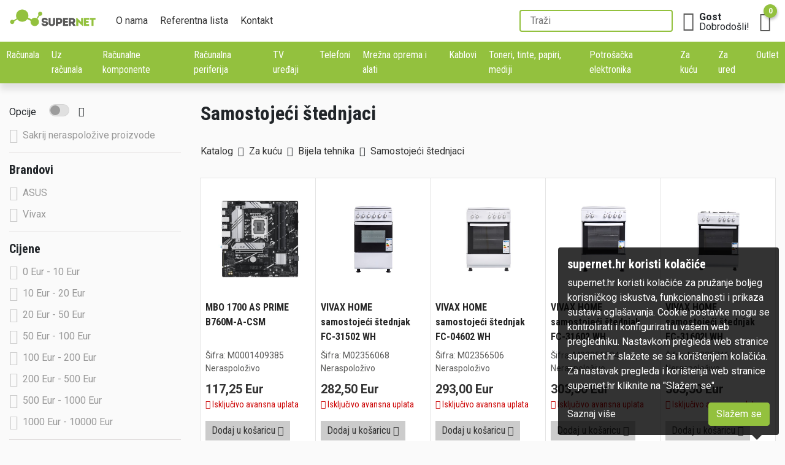

--- FILE ---
content_type: text/html; charset=UTF-8
request_url: https://supernet.hr/katalog/za-kucu/bijela-tehnika/samostojeci-stednjaci
body_size: 17873
content:
<!doctype html>
<html lang="hr">
<head>
	<meta charset="utf-8">
	<meta name="viewport" content="width=device-width, initial-scale=1.0"/>

	<link rel="stylesheet" href="https://fonts.googleapis.com/css2?family=Roboto+Condensed:wght@400;700&family=Roboto:ital,wght@0,400;0,700;0,900;1,400&display=swap">

	<link rel="stylesheet" href="https://supernet.hr/node_modules/bootstrap/dist/css/bootstrap.min.css">
    <link rel="stylesheet" href="https://supernet.hr/style/fontawesome/fontawesome.css?v=1.0.57">
	<link rel="stylesheet" href="https://supernet.hr/style/main.css?v=1.0.57" />
	
	<title>Samostojeći štednjaci - Katalog | SuperNet d.o.o.</title>
	<meta name="description" content="Samostojeći štednjaci - Katalog | SuperNet d.o.o." />
</head>
<body>

<div class="header">
	<div class="container">
		<a href="https://supernet.hr/"><img src="https://supernet.hr/misc/logo.svg" alt="SuperNet Logo" class="logo"></a>

		<div class="site-nav" id="site-nav">
			<a href="https://supernet.hr/o-nama">O nama</a>
			<a href="https://supernet.hr/referentna-lista">Referentna lista</a>
			<a href="https://supernet.hr/kontakt">Kontakt</a>
            		</div>

		<!-- Search za 992px i više -->
		<div class="search-wrapper-large">
			<input type="text" id="search-large" placeholder="Traži" autocomplete="off">
			<div id="suggest-large"></div>
		</div>

		<div class="user-data">
	<i class="fas fa-user user-menu-btn" id="user-menu-btn"></i>
	<span class="user-info">
			<strong>Gost</strong><br />
		Dobrodošli!
		</span>

	<div id="user-menu" class="user-menu">
					<a href="https://supernet.hr/prijava"><i class="fas fa-user"></i> Prijava </a>
			<a href="https://supernet.hr/registracija"><i class="fas fa-sign-in-alt"></i> Registracija </a>
			</div>

</div>

		<a href="https://supernet.hr/kosarica" class="button" id="cart-btn"><i class="fas fa-shopping-cart"></i><span id="cart-total">0</span></a>
	</div>
</div>


<div class="mobile-menu-bar">
	<i class="fas fa-bars main-menu-btn" id="main-menu-btn"></i>

			<i class="fas fa-filter" id="mobile-filter-btn"></i>
	
	<!-- Search za mobilne uređaje 991px i ispod -->
	<div class="search-wrapper">
		<input type="text" id="search" placeholder="Traži" autocomplete="off">
		<div id="suggest"></div>
	</div>
</div>
<div class="main-menu" id="main-menu">
	<ul class="level-1"><li class="dropdown"><a href="javascript: void(0)">Računala</a><ul class="level-2"><li class="show-all"><a href="https://supernet.hr/katalog/racunala">Prikaži sve</a></li><li class="dropdown"><a href="https://supernet.hr/katalog/racunala/prijenosna-racunala">Prijenosna računala</a><ul class="level-3"><li class="show-all"><a href="https://supernet.hr/katalog/racunala/prijenosna-racunala">Prikaži sve</a></li><li class="dropdown"><a href="https://supernet.hr/katalog/racunala/prijenosna-racunala/dell-prijenosna-racunala">DELL prijenosna računala</a><ul class="level-4"><li class="show-all"><a href="https://supernet.hr/katalog/racunala/prijenosna-racunala/dell-prijenosna-racunala">Prikaži sve</a></li><li><a href="https://supernet.hr/katalog/racunala/prijenosna-racunala/dell-prijenosna-racunala/dell-vostro-serija-laptop" class="">DELL Vostro serija <span class="pc">(1)</span></a></li></ul></li><li class="dropdown"><a href="https://supernet.hr/katalog/racunala/prijenosna-racunala/lenovo-prijenosna-racunala">Lenovo prijenosna računala</a><ul class="level-4"><li class="show-all"><a href="https://supernet.hr/katalog/racunala/prijenosna-racunala/lenovo-prijenosna-racunala">Prikaži sve</a></li><li><a href="https://supernet.hr/katalog/racunala/prijenosna-racunala/lenovo-prijenosna-racunala/lenovo-ideapad-serija" class="">Lenovo Ideapad serija <span class="pc">(19)</span></a></li><li><a href="https://supernet.hr/katalog/racunala/prijenosna-racunala/lenovo-prijenosna-racunala/lenovo-e-t-v-x-y-p-serija" class="">Lenovo E/T/V/X/Y/P serija <span class="pc">(34)</span></a></li></ul></li><li class="dropdown"><a href="https://supernet.hr/katalog/racunala/prijenosna-racunala/asus-prijenosna-racunala">ASUS prijenosna računala</a><ul class="level-4"><li class="show-all"><a href="https://supernet.hr/katalog/racunala/prijenosna-racunala/asus-prijenosna-racunala">Prikaži sve</a></li><li><a href="https://supernet.hr/katalog/racunala/prijenosna-racunala/asus-prijenosna-racunala/asus-rog-serija" class="">ASUS ROG serija <span class="pc">(7)</span></a></li><li><a href="https://supernet.hr/katalog/racunala/prijenosna-racunala/asus-prijenosna-racunala/asus-vivobook-serija" class="">ASUS VivoBook serija <span class="pc">(6)</span></a></li><li><a href="https://supernet.hr/katalog/racunala/prijenosna-racunala/asus-prijenosna-racunala/asus-zenbook-serija" class="">ASUS ZenBook serija <span class="pc">(10)</span></a></li><li><a href="https://supernet.hr/katalog/racunala/prijenosna-racunala/asus-prijenosna-racunala/asus-expertbook-sertija" class="">ASUS Expertbook sertija <span class="pc">(52)</span></a></li></ul></li><li class="dropdown"><a href="https://supernet.hr/katalog/racunala/prijenosna-racunala/acer-prijenosna-racunala">ACER prijenosna računala</a><ul class="level-4"><li class="show-all"><a href="https://supernet.hr/katalog/racunala/prijenosna-racunala/acer-prijenosna-racunala">Prikaži sve</a></li><li><a href="https://supernet.hr/katalog/racunala/prijenosna-racunala/acer-prijenosna-racunala/acer-swift-1-3-5-7-serija" class="">Acer Swift 1/3/5/7 serija <span class="pc">(2)</span></a></li><li><a href="https://supernet.hr/katalog/racunala/prijenosna-racunala/acer-prijenosna-racunala/acer-aspire" class="">Acer Aspire <span class="pc">(3)</span></a></li><li><a href="https://supernet.hr/katalog/racunala/prijenosna-racunala/acer-prijenosna-racunala/acer-nitro-predator" class="">Acer Nitro/Predator <span class="pc">(9)</span></a></li></ul></li><li><a href="https://supernet.hr/katalog/racunala/prijenosna-racunala/refubrished-laptopi" class="">Refubrished laptopi <span class="pc">(21)</span></a></li><li><a href="https://supernet.hr/katalog/racunala/prijenosna-racunala/lenovo-rethink-laptopi" class="">Lenovo reThink laptopi <span class="pc">(10)</span></a></li><li class="dropdown"><a href="https://supernet.hr/katalog/racunala/prijenosna-racunala/dodaci-za-prijenosna-racunala">Dodaci</a><ul class="level-4"><li class="show-all"><a href="https://supernet.hr/katalog/racunala/prijenosna-racunala/dodaci-za-prijenosna-racunala">Prikaži sve</a></li><li class="dropdown"><a href="https://supernet.hr/katalog/racunala/prijenosna-racunala/dodaci-za-prijenosna-racunala/baterije-za-laptope">Baterije za laptope</a><ul class="level-5"><li class="show-all"><a href="https://supernet.hr/katalog/racunala/prijenosna-racunala/dodaci-za-prijenosna-racunala/baterije-za-laptope">Prikaži sve</a></li><li><a href="https://supernet.hr/katalog/racunala/prijenosna-racunala/dodaci-za-prijenosna-racunala/baterije-za-laptope/baterije-za-acer" class="">Baterije za Acer <span class="pc">(24)</span></a></li><li><a href="https://supernet.hr/katalog/racunala/prijenosna-racunala/dodaci-za-prijenosna-racunala/baterije-za-laptope/baterije-za-asus" class="">Baterije za ASUS <span class="pc">(93)</span></a></li><li><a href="https://supernet.hr/katalog/racunala/prijenosna-racunala/dodaci-za-prijenosna-racunala/baterije-za-laptope/baterije-za-dell" class="">Baterije za DELL <span class="pc">(52)</span></a></li><li><a href="https://supernet.hr/katalog/racunala/prijenosna-racunala/dodaci-za-prijenosna-racunala/baterije-za-laptope/baterije-za-fujitsu" class="">Baterije za Fujitsu <span class="pc">(4)</span></a></li><li><a href="https://supernet.hr/katalog/racunala/prijenosna-racunala/dodaci-za-prijenosna-racunala/baterije-za-laptope/baterije-za-hp" class="">Baterije za HP <span class="pc">(81)</span></a></li><li><a href="https://supernet.hr/katalog/racunala/prijenosna-racunala/dodaci-za-prijenosna-racunala/baterije-za-laptope/baterije-za-lenovo" class="">Baterije za Lenovo <span class="pc">(79)</span></a></li><li><a href="https://supernet.hr/katalog/racunala/prijenosna-racunala/dodaci-za-prijenosna-racunala/baterije-za-laptope/baterije-za-samsung" class="">Baterije za Samsung <span class="pc">(6)</span></a></li><li><a href="https://supernet.hr/katalog/racunala/prijenosna-racunala/dodaci-za-prijenosna-racunala/baterije-za-laptope/baterije-za-sony" class="">Baterije za Sony <span class="pc">(7)</span></a></li><li><a href="https://supernet.hr/katalog/racunala/prijenosna-racunala/dodaci-za-prijenosna-racunala/baterije-za-laptope/baterije-za-toshiba" class="">Baterije za Toshiba <span class="pc">(25)</span></a></li><li><a href="https://supernet.hr/katalog/racunala/prijenosna-racunala/dodaci-za-prijenosna-racunala/baterije-za-laptope/baterije-za-msi" class="">Baterije za MSI <span class="pc">(1)</span></a></li><li><a href="https://supernet.hr/katalog/racunala/prijenosna-racunala/dodaci-za-prijenosna-racunala/baterije-za-laptope/baterije-za-sony-vaio" class="">Baterije za Sony Vaio <span class="pc">(1)</span></a></li></ul></li><li class="dropdown"><a href="https://supernet.hr/katalog/racunala/prijenosna-racunala/dodaci-za-prijenosna-racunala/ac-adapteri">AC adapteri</a><ul class="level-5"><li class="show-all"><a href="https://supernet.hr/katalog/racunala/prijenosna-racunala/dodaci-za-prijenosna-racunala/ac-adapteri">Prikaži sve</a></li><li><a href="https://supernet.hr/katalog/racunala/prijenosna-racunala/dodaci-za-prijenosna-racunala/ac-adapteri/ac-punjac-za-acer" class="">AC punjač za Acer <span class="pc">(3)</span></a></li><li><a href="https://supernet.hr/katalog/racunala/prijenosna-racunala/dodaci-za-prijenosna-racunala/ac-adapteri/ac-punjac-za-asus" class="">AC punjač za Asus <span class="pc">(6)</span></a></li><li><a href="https://supernet.hr/katalog/racunala/prijenosna-racunala/dodaci-za-prijenosna-racunala/ac-adapteri/ac-punjac-za-dell" class="">AC punjač za DELL <span class="pc">(6)</span></a></li><li><a href="https://supernet.hr/katalog/racunala/prijenosna-racunala/dodaci-za-prijenosna-racunala/ac-adapteri/ac-punjac-za-hp" class="">AC punjač za HP <span class="pc">(8)</span></a></li><li><a href="https://supernet.hr/katalog/racunala/prijenosna-racunala/dodaci-za-prijenosna-racunala/ac-adapteri/ac-punjac-za-macbook" class="">AC punjač za MacBook <span class="pc">(3)</span></a></li><li><a href="https://supernet.hr/katalog/racunala/prijenosna-racunala/dodaci-za-prijenosna-racunala/ac-adapteri/ac-univerzalni-punjac" class="">AC univerzalni punjač <span class="pc">(15)</span></a></li><li><a href="https://supernet.hr/katalog/racunala/prijenosna-racunala/dodaci-za-prijenosna-racunala/ac-adapteri/ac-punjac-za-toshiba" class="">AC punjač za Toshiba <span class="pc">(1)</span></a></li><li><a href="https://supernet.hr/katalog/racunala/prijenosna-racunala/dodaci-za-prijenosna-racunala/ac-adapteri/ac-punjac-za-samsung" class="">AC punjač za Samsung <span class="pc">(3)</span></a></li><li><a href="https://supernet.hr/katalog/racunala/prijenosna-racunala/dodaci-za-prijenosna-racunala/ac-adapteri/ac-punjac-za-sony" class="">AC punjač za Sony <span class="pc">(1)</span></a></li><li><a href="https://supernet.hr/katalog/racunala/prijenosna-racunala/dodaci-za-prijenosna-racunala/ac-adapteri/ac-punjac-za-lenovo" class="">AC punjač za Lenovo <span class="pc">(7)</span></a></li></ul></li><li><a href="https://supernet.hr/katalog/racunala/prijenosna-racunala/dodaci-za-prijenosna-racunala/torbe-i-ruksaci" class="">Torbe i ruksaci <span class="pc">(196)</span></a></li><li><a href="https://supernet.hr/katalog/racunala/prijenosna-racunala/dodaci-za-prijenosna-racunala/port-replikatori" class="">Port Replikatori <span class="pc">(260)</span></a></li><li><a href="https://supernet.hr/katalog/racunala/prijenosna-racunala/dodaci-za-prijenosna-racunala/colling-station" class="">Colling station <span class="pc">(11)</span></a></li></ul></li></ul></li><li class="dropdown"><a href="https://supernet.hr/katalog/racunala/stolna-racunala">Stolna računala</a><ul class="level-3"><li class="show-all"><a href="https://supernet.hr/katalog/racunala/stolna-racunala">Prikaži sve</a></li><li><a href="https://supernet.hr/katalog/racunala/stolna-racunala/dell-optiplex-racunala" class="">DELL Optiplex računala <span class="pc">(16)</span></a></li><li><a href="https://supernet.hr/katalog/racunala/stolna-racunala/hp-racunala" class="">HP računala <span class="pc">(1)</span></a></li><li><a href="https://supernet.hr/katalog/racunala/stolna-racunala/hp-elite-pro-desk" class="">HP Elite/PRO Desk <span class="pc">(1)</span></a></li><li><a href="https://supernet.hr/katalog/racunala/stolna-racunala/lenovo-racunala" class="">Lenovo računala <span class="pc">(20)</span></a></li><li><a href="https://supernet.hr/katalog/racunala/stolna-racunala/refubrished-racunala" class="">Refubrished računala <span class="pc">(50)</span></a></li><li><a href="https://supernet.hr/katalog/racunala/stolna-racunala/barebone-racunala" class="">Barebone računala <span class="pc">(264)</span></a></li><li><a href="https://supernet.hr/katalog/racunala/stolna-racunala/dodaci-za-stolna-racunala" class="">Dodaci <span class="pc">(2)</span></a></li><li><a href="https://supernet.hr/katalog/racunala/stolna-racunala/asus" class="">ASUS <span class="pc">(19)</span></a></li><li><a href="https://supernet.hr/katalog/racunala/stolna-racunala/gaming-racunala" class="">Gaming računala <span class="pc">(85)</span></a></li><li><a href="https://supernet.hr/katalog/racunala/stolna-racunala/minisforum-" class="">Minisforum  <span class="pc">(2)</span></a></li><li><a href="https://supernet.hr/katalog/racunala/stolna-racunala/cratos-business" class="">Cratos Business <span class="pc">(49)</span></a></li><li><a href="https://supernet.hr/katalog/racunala/stolna-racunala/blackview" class="">Blackview <span class="pc">(9)</span></a></li><li><a href="https://supernet.hr/katalog/racunala/stolna-racunala/tini-client" class="">Tini client <span class="pc">(16)</span></a></li><li><a href="https://supernet.hr/katalog/racunala/stolna-racunala/cratos-gaming" class="">Cratos Gaming <span class="pc">(34)</span></a></li><li><a href="https://supernet.hr/katalog/racunala/stolna-racunala/dell-pro" class="">DELL Pro <span class="pc">(26)</span></a></li></ul></li><li class="dropdown"><a href="https://supernet.hr/katalog/racunala/radne-stanice">Radne stanice</a><ul class="level-3"><li class="show-all"><a href="https://supernet.hr/katalog/racunala/radne-stanice">Prikaži sve</a></li><li><a href="https://supernet.hr/katalog/racunala/radne-stanice/dell-precision-desktop" class="">DELL PRECISION desktop <span class="pc">(10)</span></a></li><li><a href="https://supernet.hr/katalog/racunala/radne-stanice/lenovo-radna-stanica" class="">Lenovo radna stanica <span class="pc">(14)</span></a></li><li><a href="https://supernet.hr/katalog/racunala/radne-stanice/dodaci-za-radne-stanice" class="">Dodaci za radne stanice <span class="pc">(77)</span></a></li><li><a href="https://supernet.hr/katalog/racunala/radne-stanice/dell-pro-max" class="">DELL Pro Max <span class="pc">(27)</span></a></li></ul></li><li class="dropdown"><a href="https://supernet.hr/katalog/racunala/serveri">Serveri</a><ul class="level-3"><li class="show-all"><a href="https://supernet.hr/katalog/racunala/serveri">Prikaži sve</a></li><li><a href="https://supernet.hr/katalog/racunala/serveri/refubrished-serveri" class="">Refubrished serveri <span class="pc">(2)</span></a></li><li><a href="https://supernet.hr/katalog/racunala/serveri/dodaci-za-servere" class="">Dodaci <span class="pc">(1023)</span></a></li></ul></li><li class="dropdown"><a href="https://supernet.hr/katalog/racunala/storage">Storage</a><ul class="level-3"><li class="show-all"><a href="https://supernet.hr/katalog/racunala/storage">Prikaži sve</a></li><li class="dropdown"><a href="https://supernet.hr/katalog/racunala/storage/nas">NAS</a><ul class="level-4"><li class="show-all"><a href="https://supernet.hr/katalog/racunala/storage/nas">Prikaži sve</a></li><li><a href="https://supernet.hr/katalog/racunala/storage/nas/uredjaji" class="">Uređaji <span class="pc">(330)</span></a></li><li><a href="https://supernet.hr/katalog/racunala/storage/nas/dodaci-za-NAS" class="">Dodaci <span class="pc">(57)</span></a></li></ul></li><li><a href="https://supernet.hr/katalog/racunala/storage/san" class="">SAN <span class="pc">(2)</span></a></li><li><a href="https://supernet.hr/katalog/racunala/storage/tape-data-storage" class="">Tape Data Storage <span class="pc">(3)</span></a></li><li><a href="https://supernet.hr/katalog/racunala/storage/ostalo-storage" class="">Ostalo <span class="pc">(85)</span></a></li></ul></li><li class="dropdown"><a href="https://supernet.hr/katalog/racunala/tableti">Tableti</a><ul class="level-3"><li class="show-all"><a href="https://supernet.hr/katalog/racunala/tableti">Prikaži sve</a></li><li><a href="https://supernet.hr/katalog/racunala/tableti/remarkable" class="">reMarkable <span class="pc">(13)</span></a></li><li><a href="https://supernet.hr/katalog/racunala/tableti/dodaci-za-tablete" class="">Dodaci <span class="pc">(61)</span></a></li></ul></li><li><a href="https://supernet.hr/katalog/racunala/usluge" class="">Usluge <span class="pc">(7)</span></a></li><li class="dropdown"><a href="https://supernet.hr/katalog/racunala/dodatna-jamstva">Dodatna jamstva</a><ul class="level-3"><li class="show-all"><a href="https://supernet.hr/katalog/racunala/dodatna-jamstva">Prikaži sve</a></li><li><a href="https://supernet.hr/katalog/racunala/dodatna-jamstva/platinum-jamstva" class="">Platinum jamstva <span class="pc">(6)</span></a></li></ul></li><li class="dropdown"><a href="https://supernet.hr/katalog/racunala/all-in-one-racunala-kategorija">All-In-One računala</a><ul class="level-3"><li class="show-all"><a href="https://supernet.hr/katalog/racunala/all-in-one-racunala-kategorija">Prikaži sve</a></li><li><a href="https://supernet.hr/katalog/racunala/all-in-one-racunala-kategorija/asus-all-in-one" class="">ASUS All In One <span class="pc">(10)</span></a></li></ul></li></ul></li><li class="dropdown"><a href="javascript: void(0)">Uz računala</a><ul class="level-2"><li class="show-all"><a href="https://supernet.hr/katalog/uz-racunala">Prikaži sve</a></li><li class="dropdown"><a href="https://supernet.hr/katalog/uz-racunala/operativni-sustavi-i-programi">Operativni sustavi i programi</a><ul class="level-3"><li class="show-all"><a href="https://supernet.hr/katalog/uz-racunala/operativni-sustavi-i-programi">Prikaži sve</a></li><li class="dropdown"><a href="https://supernet.hr/katalog/uz-racunala/operativni-sustavi-i-programi/elektronicke-licence">Elektroničke licence</a><ul class="level-4"><li class="show-all"><a href="https://supernet.hr/katalog/uz-racunala/operativni-sustavi-i-programi/elektronicke-licence">Prikaži sve</a></li><li><a href="https://supernet.hr/katalog/uz-racunala/operativni-sustavi-i-programi/elektronicke-licence/ms-windows-forscope" class="">MS Windows <span class="pc">(12)</span></a></li><li class="dropdown"><a href="https://supernet.hr/katalog/uz-racunala/operativni-sustavi-i-programi/elektronicke-licence/ms-office-forscope">MS Office</a><ul class="level-5"><li class="show-all"><a href="https://supernet.hr/katalog/uz-racunala/operativni-sustavi-i-programi/elektronicke-licence/ms-office-forscope">Prikaži sve</a></li><li><a href="https://supernet.hr/katalog/uz-racunala/operativni-sustavi-i-programi/elektronicke-licence/ms-office-forscope/office-aplikacije-forscope" class="">Office aplikacije <span class="pc">(42)</span></a></li><li><a href="https://supernet.hr/katalog/uz-racunala/operativni-sustavi-i-programi/elektronicke-licence/ms-office-forscope/microsoft-365-forscope" class="">Microsoft 365 <span class="pc">(5)</span></a></li><li><a href="https://supernet.hr/katalog/uz-racunala/operativni-sustavi-i-programi/elektronicke-licence/ms-office-forscope/office-2007-forscope" class="">Office 2007 <span class="pc">(2)</span></a></li><li><a href="https://supernet.hr/katalog/uz-racunala/operativni-sustavi-i-programi/elektronicke-licence/ms-office-forscope/office-2010-forscope" class="">Office 2010 <span class="pc">(4)</span></a></li><li><a href="https://supernet.hr/katalog/uz-racunala/operativni-sustavi-i-programi/elektronicke-licence/ms-office-forscope/office-2013-forscope" class="">Office 2013 <span class="pc">(4)</span></a></li><li><a href="https://supernet.hr/katalog/uz-racunala/operativni-sustavi-i-programi/elektronicke-licence/ms-office-forscope/office-2016-forscope" class="">Office 2016 <span class="pc">(4)</span></a></li><li><a href="https://supernet.hr/katalog/uz-racunala/operativni-sustavi-i-programi/elektronicke-licence/ms-office-forscope/office-2019-forscope" class="">Office 2019 <span class="pc">(5)</span></a></li><li><a href="https://supernet.hr/katalog/uz-racunala/operativni-sustavi-i-programi/elektronicke-licence/ms-office-forscope/office-2021" class="">Office 2021 <span class="pc">(6)</span></a></li><li><a href="https://supernet.hr/katalog/uz-racunala/operativni-sustavi-i-programi/elektronicke-licence/ms-office-forscope/office-2024" class="">Office 2024 <span class="pc">(1)</span></a></li></ul></li><li><a href="https://supernet.hr/katalog/uz-racunala/operativni-sustavi-i-programi/elektronicke-licence/antivirusni-programi-forscope" class="">Antivirusni programi <span class="pc">(13)</span></a></li><li class="dropdown"><a href="https://supernet.hr/katalog/uz-racunala/operativni-sustavi-i-programi/elektronicke-licence/cad-programi">CAD programi</a><ul class="level-5"><li class="show-all"><a href="https://supernet.hr/katalog/uz-racunala/operativni-sustavi-i-programi/elektronicke-licence/cad-programi">Prikaži sve</a></li><li><a href="https://supernet.hr/katalog/uz-racunala/operativni-sustavi-i-programi/elektronicke-licence/cad-programi/autocad-forscope" class="">AutoCAD <span class="pc">(27)</span></a></li><li><a href="https://supernet.hr/katalog/uz-racunala/operativni-sustavi-i-programi/elektronicke-licence/cad-programi/autocad-lt-forscope" class="">AutoCAD LT <span class="pc">(14)</span></a></li><li><a href="https://supernet.hr/katalog/uz-racunala/operativni-sustavi-i-programi/elektronicke-licence/cad-programi/autodesk-building-design-suites-forscope" class="">Autodesk Building Design Suites <span class="pc">(15)</span></a></li><li><a href="https://supernet.hr/katalog/uz-racunala/operativni-sustavi-i-programi/elektronicke-licence/cad-programi/autodesk-inventor-forscope" class="">Autodesk Inventor <span class="pc">(18)</span></a></li><li><a href="https://supernet.hr/katalog/uz-racunala/operativni-sustavi-i-programi/elektronicke-licence/cad-programi/autodesk-plant-design-suites-forscope" class="">Autodesk Plant Design Suites <span class="pc">(1)</span></a></li><li><a href="https://supernet.hr/katalog/uz-racunala/operativni-sustavi-i-programi/elektronicke-licence/cad-programi/autodesk-revit-forscope" class="">Autodesk Revit <span class="pc">(12)</span></a></li><li><a href="https://supernet.hr/katalog/uz-racunala/operativni-sustavi-i-programi/elektronicke-licence/cad-programi/3ds-max-forscope" class="">3ds MAx <span class="pc">(4)</span></a></li></ul></li><li><a href="https://supernet.hr/katalog/uz-racunala/operativni-sustavi-i-programi/elektronicke-licence/programi-za-dizajn-forscope" class="">Programi za dizajn <span class="pc">(6)</span></a></li><li class="dropdown"><a href="https://supernet.hr/katalog/uz-racunala/operativni-sustavi-i-programi/elektronicke-licence/posluziteljski-programi-forscope">Poslužiteljski programi</a><ul class="level-5"><li class="show-all"><a href="https://supernet.hr/katalog/uz-racunala/operativni-sustavi-i-programi/elektronicke-licence/posluziteljski-programi-forscope">Prikaži sve</a></li><li class="dropdown"><a href="https://supernet.hr/katalog/uz-racunala/operativni-sustavi-i-programi/elektronicke-licence/posluziteljski-programi-forscope/microsoft-windows-server-forscope">Microsoft Windows Server</a><ul class="level-6"><li class="show-all"><a href="https://supernet.hr/katalog/uz-racunala/operativni-sustavi-i-programi/elektronicke-licence/posluziteljski-programi-forscope/microsoft-windows-server-forscope">Prikaži sve</a></li><li><a href="https://supernet.hr/katalog/uz-racunala/operativni-sustavi-i-programi/elektronicke-licence/posluziteljski-programi-forscope/microsoft-windows-server-forscope/cal-forscope" class="">CAL <span class="pc">(16)</span></a></li></ul></li><li><a href="https://supernet.hr/katalog/uz-racunala/operativni-sustavi-i-programi/elektronicke-licence/posluziteljski-programi-forscope/microsoft-sql-server-forscope" class="">Microsoft SQL Server <span class="pc">(35)</span></a></li><li><a href="https://supernet.hr/katalog/uz-racunala/operativni-sustavi-i-programi/elektronicke-licence/posluziteljski-programi-forscope/microsoft-project-server-forscope" class="">Microsoft Project Server <span class="pc">(9)</span></a></li><li><a href="https://supernet.hr/katalog/uz-racunala/operativni-sustavi-i-programi/elektronicke-licence/posluziteljski-programi-forscope/microsoft-exchange-server-forscope" class="">Microsoft Exchange Server <span class="pc">(23)</span></a></li><li><a href="https://supernet.hr/katalog/uz-racunala/operativni-sustavi-i-programi/elektronicke-licence/posluziteljski-programi-forscope/microsoft-sharepoint-server-forscope" class="">Microsoft SharePoint Server <span class="pc">(16)</span></a></li><li><a href="https://supernet.hr/katalog/uz-racunala/operativni-sustavi-i-programi/elektronicke-licence/posluziteljski-programi-forscope/microsoft-core-infrastructure-server-suites-forscope" class="">Microsoft Core Infrastructure Server Suites <span class="pc">(22)</span></a></li></ul></li><li><a href="https://supernet.hr/katalog/uz-racunala/operativni-sustavi-i-programi/elektronicke-licence/razvojni-alati-forscope" class="">Razvojni alati <span class="pc">(11)</span></a></li><li><a href="https://supernet.hr/katalog/uz-racunala/operativni-sustavi-i-programi/elektronicke-licence/skype-for-business-forsccope" class="">Skype for Business <span class="pc">(7)</span></a></li></ul></li><li><a href="https://supernet.hr/katalog/uz-racunala/operativni-sustavi-i-programi/microsoft-windows-os-i-programi-" class="">Microsoft Windows OS i programi  <span class="pc">(80)</span></a></li><li><a href="https://supernet.hr/katalog/uz-racunala/operativni-sustavi-i-programi/antivirusni-programi" class="">Antivirusni programi <span class="pc">(33)</span></a></li><li><a href="https://supernet.hr/katalog/uz-racunala/operativni-sustavi-i-programi/microsoft-server-os" class="">Microsoft Server OS <span class="pc">(107)</span></a></li><li><a href="https://supernet.hr/katalog/uz-racunala/operativni-sustavi-i-programi/ostali-programi" class="">Ostali programi <span class="pc">(1)</span></a></li></ul></li><li class="dropdown"><a href="https://supernet.hr/katalog/uz-racunala/monitori">Monitori</a><ul class="level-3"><li class="show-all"><a href="https://supernet.hr/katalog/uz-racunala/monitori">Prikaži sve</a></li><li class="dropdown"><a href="https://supernet.hr/katalog/uz-racunala/monitori/led-monitori">LED monitori</a><ul class="level-4"><li class="show-all"><a href="https://supernet.hr/katalog/uz-racunala/monitori/led-monitori">Prikaži sve</a></li><li><a href="https://supernet.hr/katalog/uz-racunala/monitori/led-monitori/19-" class="">19" <span class="pc">(2)</span></a></li><li><a href="https://supernet.hr/katalog/uz-racunala/monitori/led-monitori/22-led-monitor" class="">22 <span class="pc">(14)</span></a></li><li><a href="https://supernet.hr/katalog/uz-racunala/monitori/led-monitori/23-monitor" class="">23" <span class="pc">(11)</span></a></li><li><a href="https://supernet.hr/katalog/uz-racunala/monitori/led-monitori/24-monitor" class="">24" <span class="pc">(78)</span></a></li><li><a href="https://supernet.hr/katalog/uz-racunala/monitori/led-monitori/27-monitor" class="">27" <span class="pc">(112)</span></a></li><li><a href="https://supernet.hr/katalog/uz-racunala/monitori/led-monitori/28-monitor" class="">28" <span class="pc">(2)</span></a></li><li><a href="https://supernet.hr/katalog/uz-racunala/monitori/led-monitori/32-monitor" class="">32" <span class="pc">(8)</span></a></li><li><a href="https://supernet.hr/katalog/uz-racunala/monitori/led-monitori/35-monitor" class="">35" <span class="pc">(1)</span></a></li><li><a href="https://supernet.hr/katalog/uz-racunala/monitori/led-monitori/dell-55-86-" class="">DELL 55" - 86" <span class="pc">(1)</span></a></li><li><a href="https://supernet.hr/katalog/uz-racunala/monitori/led-monitori/dell-24-32-" class="">DELL 24" - 32" <span class="pc">(159)</span></a></li><li><a href="https://supernet.hr/katalog/uz-racunala/monitori/led-monitori/34-" class="">34" <span class="pc">(6)</span></a></li><li><a href="https://supernet.hr/katalog/uz-racunala/monitori/led-monitori/zakrivljeni-monitori" class="">Zakrivljeni monitori <span class="pc">(41)</span></a></li><li><a href="https://supernet.hr/katalog/uz-racunala/monitori/led-monitori/16-" class="">16" <span class="pc">(9)</span></a></li><li><a href="https://supernet.hr/katalog/uz-racunala/monitori/led-monitori/29-monitor" class="">29" <span class="pc">(17)</span></a></li><li><a href="https://supernet.hr/katalog/uz-racunala/monitori/led-monitori/49-" class="">49" <span class="pc">(1)</span></a></li></ul></li><li><a href="https://supernet.hr/katalog/uz-racunala/monitori/touch-screen-monitori" class="">Touch Screen monitori <span class="pc">(17)</span></a></li><li><a href="https://supernet.hr/katalog/uz-racunala/monitori/hdtv-monitori" class="">HDTV monitori <span class="pc">(6)</span></a></li><li><a href="https://supernet.hr/katalog/uz-racunala/monitori/large-format-monitori" class="">Large format monitori <span class="pc">(302)</span></a></li><li><a href="https://supernet.hr/katalog/uz-racunala/monitori/dodaci-za-monitore" class="">Dodaci <span class="pc">(336)</span></a></li><li><a href="https://supernet.hr/katalog/uz-racunala/monitori/gaming-monitori" class="">Gaming monitori <span class="pc">(184)</span></a></li><li><a href="https://supernet.hr/katalog/uz-racunala/monitori/oled-monitori" class="">OLED Monitori <span class="pc">(34)</span></a></li><li><a href="https://supernet.hr/katalog/uz-racunala/monitori/smart-monitori" class="">Smart monitori <span class="pc">(10)</span></a></li></ul></li><li class="dropdown"><a href="https://supernet.hr/katalog/uz-racunala/pisaci">Pisači</a><ul class="level-3"><li class="show-all"><a href="https://supernet.hr/katalog/uz-racunala/pisaci">Prikaži sve</a></li><li><a href="https://supernet.hr/katalog/uz-racunala/pisaci/print-serveri" class="">Print serveri <span class="pc">(1)</span></a></li><li><a href="https://supernet.hr/katalog/uz-racunala/pisaci/3d-pisaci" class="">3D pisači <span class="pc">(188)</span></a></li><li><a href="https://supernet.hr/katalog/uz-racunala/pisaci/produljena-jamstva" class="">Produljena jamstva <span class="pc">(5)</span></a></li><li><a href="https://supernet.hr/katalog/uz-racunala/pisaci/iglicni-pisaci" class="">Iglični pisači <span class="pc">(5)</span></a></li><li class="dropdown"><a href="https://supernet.hr/katalog/uz-racunala/pisaci/ink-jet-pisaci">Ink jet pisači</a><ul class="level-4"><li class="show-all"><a href="https://supernet.hr/katalog/uz-racunala/pisaci/ink-jet-pisaci">Prikaži sve</a></li><li><a href="https://supernet.hr/katalog/uz-racunala/pisaci/ink-jet-pisaci/canon-pixma" class="">Canon Pixma <span class="pc">(4)</span></a></li><li><a href="https://supernet.hr/katalog/uz-racunala/pisaci/ink-jet-pisaci/foto-pisaci" class="">Foto pisači <span class="pc">(8)</span></a></li><li><a href="https://supernet.hr/katalog/uz-racunala/pisaci/ink-jet-pisaci/multifunkcijski" class="">Multifunkcijski <span class="pc">(80)</span></a></li></ul></li><li><a href="https://supernet.hr/katalog/uz-racunala/pisaci/pisaci-velikog-formata" class="">Pisači velikog formata <span class="pc">(143)</span></a></li><li class="dropdown"><a href="https://supernet.hr/katalog/uz-racunala/pisaci/laserski-pisaci">Laserski pisači</a><ul class="level-4"><li class="show-all"><a href="https://supernet.hr/katalog/uz-racunala/pisaci/laserski-pisaci">Prikaži sve</a></li><li><a href="https://supernet.hr/katalog/uz-racunala/pisaci/laserski-pisaci/laserski-pisaci-u-boji" class="">U boji <span class="pc">(27)</span></a></li><li><a href="https://supernet.hr/katalog/uz-racunala/pisaci/laserski-pisaci/crno-bijeli-laserski-pisaci" class="">Crno bijeli <span class="pc">(36)</span></a></li></ul></li><li class="dropdown"><a href="https://supernet.hr/katalog/uz-racunala/pisaci/multifunkcijski-laser-pisaci">Multifunkcijski laser pisači</a><ul class="level-4"><li class="show-all"><a href="https://supernet.hr/katalog/uz-racunala/pisaci/multifunkcijski-laser-pisaci">Prikaži sve</a></li><li><a href="https://supernet.hr/katalog/uz-racunala/pisaci/multifunkcijski-laser-pisaci/multifunkcijski-u-boji" class="">U boji <span class="pc">(43)</span></a></li><li><a href="https://supernet.hr/katalog/uz-racunala/pisaci/multifunkcijski-laser-pisaci/crno-bijeli" class="">Crno bijeli <span class="pc">(44)</span></a></li></ul></li><li><a href="https://supernet.hr/katalog/uz-racunala/pisaci/p-touch-label-pisaci" class="">P-Touch/Label pisači <span class="pc">(312)</span></a></li><li><a href="https://supernet.hr/katalog/uz-racunala/pisaci/dodaci-za-pisace" class="">Dodaci <span class="pc">(46)</span></a></li></ul></li><li class="dropdown"><a href="https://supernet.hr/katalog/uz-racunala/fotokopirni-uredjaji">Fotokopirni uređaji</a><ul class="level-3"><li class="show-all"><a href="https://supernet.hr/katalog/uz-racunala/fotokopirni-uredjaji">Prikaži sve</a></li><li><a href="https://supernet.hr/katalog/uz-racunala/fotokopirni-uredjaji/dodaci-za-fotokopirne-uredjaje" class="">Dodaci za fotokopirne uređaje <span class="pc">(12)</span></a></li></ul></li><li class="dropdown"><a href="https://supernet.hr/katalog/uz-racunala/pos-oprema">POS oprema</a><ul class="level-3"><li class="show-all"><a href="https://supernet.hr/katalog/uz-racunala/pos-oprema">Prikaži sve</a></li><li><a href="https://supernet.hr/katalog/uz-racunala/pos-oprema/bar-kod-citaci" class="">Bar kod čitači <span class="pc">(500)</span></a></li><li><a href="https://supernet.hr/katalog/uz-racunala/pos-oprema/termo-role" class="">Termo role <span class="pc">(4)</span></a></li><li><a href="https://supernet.hr/katalog/uz-racunala/pos-oprema/pos-monitori" class="">Monitori <span class="pc">(24)</span></a></li><li class="dropdown"><a href="https://supernet.hr/katalog/uz-racunala/pos-oprema/pos-pisaci">Pisači</a><ul class="level-4"><li class="show-all"><a href="https://supernet.hr/katalog/uz-racunala/pos-oprema/pos-pisaci">Prikaži sve</a></li><li><a href="https://supernet.hr/katalog/uz-racunala/pos-oprema/pos-pisaci/termalni-pisaci" class="">Termalni pisači <span class="pc">(122)</span></a></li><li><a href="https://supernet.hr/katalog/uz-racunala/pos-oprema/pos-pisaci/prijenosni-pisaci" class="">Prijenosni pisači <span class="pc">(6)</span></a></li><li><a href="https://supernet.hr/katalog/uz-racunala/pos-oprema/pos-pisaci/pisaci-bar-koda" class="">Pisači Bar koda <span class="pc">(69)</span></a></li><li><a href="https://supernet.hr/katalog/uz-racunala/pos-oprema/pos-pisaci/dodaci-za-pos-pisace" class="">Dodaci <span class="pc">(27)</span></a></li><li><a href="https://supernet.hr/katalog/uz-racunala/pos-oprema/pos-pisaci/pisaci-naljepnica" class="">Pisači naljepnica <span class="pc">(9)</span></a></li></ul></li><li><a href="https://supernet.hr/katalog/uz-racunala/pos-oprema/pos-pda-uredjaji" class="">POS PDA uređaji <span class="pc">(472)</span></a></li><li><a href="https://supernet.hr/katalog/uz-racunala/pos-oprema/pos-sustavi" class="">POS sustavi <span class="pc">(20)</span></a></li><li><a href="https://supernet.hr/katalog/uz-racunala/pos-oprema/pos-racunala" class="">POS računala <span class="pc">(18)</span></a></li><li><a href="https://supernet.hr/katalog/uz-racunala/pos-oprema/detektori-brojaci-novaca" class="">Detektori/brojači novaca <span class="pc">(11)</span></a></li><li class="dropdown"><a href="https://supernet.hr/katalog/uz-racunala/pos-oprema/periferna-pos-oprema">Periferna POS oprema</a><ul class="level-4"><li class="show-all"><a href="https://supernet.hr/katalog/uz-racunala/pos-oprema/periferna-pos-oprema">Prikaži sve</a></li><li><a href="https://supernet.hr/katalog/uz-racunala/pos-oprema/periferna-pos-oprema/display-za-kupca" class="">Display za kupca <span class="pc">(5)</span></a></li><li><a href="https://supernet.hr/katalog/uz-racunala/pos-oprema/periferna-pos-oprema/ladice-za-novac" class="">Ladice za novac <span class="pc">(7)</span></a></li><li><a href="https://supernet.hr/katalog/uz-racunala/pos-oprema/periferna-pos-oprema/citaci-kartica-POS" class="">Čitači kartica <span class="pc">(6)</span></a></li></ul></li></ul></li><li class="dropdown"><a href="https://supernet.hr/katalog/uz-racunala/neprekidna-napajanja">Neprekidna napajanja</a><ul class="level-3"><li class="show-all"><a href="https://supernet.hr/katalog/uz-racunala/neprekidna-napajanja">Prikaži sve</a></li><li><a href="https://supernet.hr/katalog/uz-racunala/neprekidna-napajanja/line-interactive" class="">Line Interactive <span class="pc">(887)</span></a></li><li><a href="https://supernet.hr/katalog/uz-racunala/neprekidna-napajanja/off-line" class="">Off Line <span class="pc">(30)</span></a></li><li><a href="https://supernet.hr/katalog/uz-racunala/neprekidna-napajanja/zastita-linije" class="">Zaštita linije <span class="pc">(2)</span></a></li><li><a href="https://supernet.hr/katalog/uz-racunala/neprekidna-napajanja/naponske-produzne-letve" class="">Naponske produžne letve <span class="pc">(84)</span></a></li><li><a href="https://supernet.hr/katalog/uz-racunala/neprekidna-napajanja/baterije-za-UPS" class="">Baterije <span class="pc">(397)</span></a></li><li><a href="https://supernet.hr/katalog/uz-racunala/neprekidna-napajanja/eaton-sustavi" class="">EATON sustavi <span class="pc">(3)</span></a></li><li><a href="https://supernet.hr/katalog/uz-racunala/neprekidna-napajanja/strujni-inverteri-12-24-230" class="">Strujni inverteri 12/24- 230 <span class="pc">(25)</span></a></li><li><a href="https://supernet.hr/katalog/uz-racunala/neprekidna-napajanja/on-line" class="">On Line <span class="pc">(27)</span></a></li><li class="dropdown"><a href="https://supernet.hr/katalog/uz-racunala/neprekidna-napajanja/apc-sustavi">APC sustavi</a><ul class="level-4"><li class="show-all"><a href="https://supernet.hr/katalog/uz-racunala/neprekidna-napajanja/apc-sustavi">Prikaži sve</a></li><li><a href="https://supernet.hr/katalog/uz-racunala/neprekidna-napajanja/apc-sustavi/3-fazni-ups" class="">3 Fazni UPS <span class="pc">(90)</span></a></li><li><a href="https://supernet.hr/katalog/uz-racunala/neprekidna-napajanja/apc-sustavi/apc-naponski-kablovi" class="">APC naponski kablovi <span class="pc">(28)</span></a></li><li><a href="https://supernet.hr/katalog/uz-racunala/neprekidna-napajanja/apc-sustavi/netbotz-apc-sustavi" class="">Netbotz APC sustavi <span class="pc">(62)</span></a></li><li><a href="https://supernet.hr/katalog/uz-racunala/neprekidna-napajanja/apc-sustavi/smart-ups-apc" class="">Smart UPS APC <span class="pc">(302)</span></a></li><li><a href="https://supernet.hr/katalog/uz-racunala/neprekidna-napajanja/apc-sustavi/produljena-garancija-za-apc" class="">Produljena garancija za APC <span class="pc">(29)</span></a></li><li><a href="https://supernet.hr/katalog/uz-racunala/neprekidna-napajanja/apc-sustavi/ats-switches" class="">ATS Switches <span class="pc">(14)</span></a></li><li><a href="https://supernet.hr/katalog/uz-racunala/neprekidna-napajanja/apc-sustavi/apc-baterije-za-produzeni-rad" class="">APC baterije za produženi rad <span class="pc">(48)</span></a></li><li><a href="https://supernet.hr/katalog/uz-racunala/neprekidna-napajanja/apc-sustavi/apc-off-line" class="">APC Off Line <span class="pc">(16)</span></a></li><li><a href="https://supernet.hr/katalog/uz-racunala/neprekidna-napajanja/apc-sustavi/management-i-nadzor" class="">Management i nadzor <span class="pc">(62)</span></a></li><li><a href="https://supernet.hr/katalog/uz-racunala/neprekidna-napajanja/apc-sustavi/apc-serverski-ormari" class="">APC serverski ormari <span class="pc">(45)</span></a></li></ul></li></ul></li><li class="dropdown"><a href="https://supernet.hr/katalog/uz-racunala/projektori-i-platna">Projektori i platna</a><ul class="level-3"><li class="show-all"><a href="https://supernet.hr/katalog/uz-racunala/projektori-i-platna">Prikaži sve</a></li><li><a href="https://supernet.hr/katalog/uz-racunala/projektori-i-platna/dlp" class="">DLP <span class="pc">(211)</span></a></li><li><a href="https://supernet.hr/katalog/uz-racunala/projektori-i-platna/lcd" class="">LCD <span class="pc">(32)</span></a></li><li><a href="https://supernet.hr/katalog/uz-racunala/projektori-i-platna/platna" class="">Platna <span class="pc">(15)</span></a></li><li><a href="https://supernet.hr/katalog/uz-racunala/projektori-i-platna/nosaci-i-pribor" class="">Nosači i pribor <span class="pc">(91)</span></a></li><li><a href="https://supernet.hr/katalog/uz-racunala/projektori-i-platna/led" class="">LED <span class="pc">(16)</span></a></li></ul></li><li><a href="https://supernet.hr/katalog/uz-racunala/skeneri" class="">Skeneri <span class="pc">(94)</span></a></li></ul></li><li class="dropdown"><a href="javascript: void(0)">Računalne komponente</a><ul class="level-2"><li class="show-all"><a href="https://supernet.hr/katalog/racunalne-komponente-2">Prikaži sve</a></li><li class="dropdown"><a href="https://supernet.hr/katalog/racunalne-komponente-2/kucista">Kućišta</a><ul class="level-3"><li class="show-all"><a href="https://supernet.hr/katalog/racunalne-komponente-2/kucista">Prikaži sve</a></li><li><a href="https://supernet.hr/katalog/racunalne-komponente-2/kucista/micro-atx" class="">Micro ATX <span class="pc">(14)</span></a></li><li><a href="https://supernet.hr/katalog/racunalne-komponente-2/kucista/midi-tower" class="">Midi Tower <span class="pc">(241)</span></a></li><li><a href="https://supernet.hr/katalog/racunalne-komponente-2/kucista/mini-midi-itx" class="">Mini/Midi ITX <span class="pc">(5)</span></a></li><li><a href="https://supernet.hr/katalog/racunalne-komponente-2/kucista/ventilatori-i-dodaci" class="">Ventilatori i dodaci <span class="pc">(45)</span></a></li><li><a href="https://supernet.hr/katalog/racunalne-komponente-2/kucista/gaming-kucista" class="">Gaming kućišta <span class="pc">(62)</span></a></li><li><a href="https://supernet.hr/katalog/racunalne-komponente-2/kucista/rack" class="">Rack <span class="pc">(1)</span></a></li><li><a href="https://supernet.hr/katalog/racunalne-komponente-2/kucista/mini-tower" class="">Mini Tower <span class="pc">(15)</span></a></li><li><a href="https://supernet.hr/katalog/racunalne-komponente-2/kucista/tower" class="">Tower <span class="pc">(14)</span></a></li></ul></li><li class="dropdown"><a href="https://supernet.hr/katalog/racunalne-komponente-2/napajanja-i-hladnjaci">Napajanja i hladnjaci</a><ul class="level-3"><li class="show-all"><a href="https://supernet.hr/katalog/racunalne-komponente-2/napajanja-i-hladnjaci">Prikaži sve</a></li><li><a href="https://supernet.hr/katalog/racunalne-komponente-2/napajanja-i-hladnjaci/napajanja" class="">Napajanja <span class="pc">(331)</span></a></li><li class="dropdown"><a href="https://supernet.hr/katalog/racunalne-komponente-2/napajanja-i-hladnjaci/hladnjaci">Hladnjaci</a><ul class="level-4"><li class="show-all"><a href="https://supernet.hr/katalog/racunalne-komponente-2/napajanja-i-hladnjaci/hladnjaci">Prikaži sve</a></li><li><a href="https://supernet.hr/katalog/racunalne-komponente-2/napajanja-i-hladnjaci/hladnjaci/vodena-hladjenja" class="">Vodena hlađenja <span class="pc">(17)</span></a></li></ul></li><li><a href="https://supernet.hr/katalog/racunalne-komponente-2/napajanja-i-hladnjaci/dodaci-za-hladnjake" class="">Dodaci <span class="pc">(10)</span></a></li></ul></li><li class="dropdown"><a href="https://supernet.hr/katalog/racunalne-komponente-2/maticne-ploce-i-cpu">Matične ploče i CPU</a><ul class="level-3"><li class="show-all"><a href="https://supernet.hr/katalog/racunalne-komponente-2/maticne-ploce-i-cpu">Prikaži sve</a></li><li><a href="https://supernet.hr/katalog/racunalne-komponente-2/maticne-ploce-i-cpu/pribor-za-maticne" class="">Pribor <span class="pc">(8)</span></a></li><li><a href="https://supernet.hr/katalog/racunalne-komponente-2/maticne-ploce-i-cpu/intel-cpu-onboard" class="">Intel CPU onboard <span class="pc">(3)</span></a></li><li><a href="https://supernet.hr/katalog/racunalne-komponente-2/maticne-ploce-i-cpu/soc-am4" class="">Soc. AM4 <span class="pc">(26)</span></a></li><li><a href="https://supernet.hr/katalog/racunalne-komponente-2/maticne-ploce-i-cpu/soc-lga2066" class="">Soc. LGA2066 <span class="pc">(2)</span></a></li><li><a href="https://supernet.hr/katalog/racunalne-komponente-2/maticne-ploce-i-cpu/soc-lga-1700" class="">Soc. LGA 1700 <span class="pc">(52)</span></a></li><li><a href="https://supernet.hr/katalog/racunalne-komponente-2/maticne-ploce-i-cpu/soc-am5" class="">Soc. AM5 <span class="pc">(76)</span></a></li><li><a href="https://supernet.hr/katalog/racunalne-komponente-2/maticne-ploce-i-cpu/soc-lga1851" class="">Soc. LGA1851 <span class="pc">(48)</span></a></li><li><a href="https://supernet.hr/katalog/racunalne-komponente-2/maticne-ploce-i-cpu/soc-lga1200" class="">Soc. LGA1200 <span class="pc">(144)</span></a></li></ul></li><li class="dropdown"><a href="https://supernet.hr/katalog/racunalne-komponente-2/procesori">Procesori</a><ul class="level-3"><li class="show-all"><a href="https://supernet.hr/katalog/racunalne-komponente-2/procesori">Prikaži sve</a></li><li><a href="https://supernet.hr/katalog/racunalne-komponente-2/procesori/intel" class="">Intel <span class="pc">(131)</span></a></li><li><a href="https://supernet.hr/katalog/racunalne-komponente-2/procesori/amd" class="">AMD <span class="pc">(111)</span></a></li><li><a href="https://supernet.hr/katalog/racunalne-komponente-2/procesori/hladnjaci-i-pribor" class="">Hladnjaci i pribor <span class="pc">(53)</span></a></li></ul></li><li class="dropdown"><a href="https://supernet.hr/katalog/racunalne-komponente-2/memorije">Memorije</a><ul class="level-3"><li class="show-all"><a href="https://supernet.hr/katalog/racunalne-komponente-2/memorije">Prikaži sve</a></li><li><a href="https://supernet.hr/katalog/racunalne-komponente-2/memorije/ddr3" class="">DDR3 <span class="pc">(10)</span></a></li><li><a href="https://supernet.hr/katalog/racunalne-komponente-2/memorije/ddr4" class="">DDR4 <span class="pc">(691)</span></a></li><li><a href="https://supernet.hr/katalog/racunalne-komponente-2/memorije/so-dimm" class="">SO-DIMM <span class="pc">(158)</span></a></li><li><a href="https://supernet.hr/katalog/racunalne-komponente-2/memorije/ddr5" class="">DDR5 <span class="pc">(167)</span></a></li></ul></li><li class="dropdown"><a href="https://supernet.hr/katalog/racunalne-komponente-2/diskovi">Diskovi</a><ul class="level-3"><li class="show-all"><a href="https://supernet.hr/katalog/racunalne-komponente-2/diskovi">Prikaži sve</a></li><li><a href="https://supernet.hr/katalog/racunalne-komponente-2/diskovi/ssd-diskovi" class="">SSD diskovi <span class="pc">(1484)</span></a></li><li><a href="https://supernet.hr/katalog/racunalne-komponente-2/diskovi/3-5-inca-sata-diskovi" class="">3.5 inča SATA diskovi <span class="pc">(725)</span></a></li><li><a href="https://supernet.hr/katalog/racunalne-komponente-2/diskovi/2-5-inca-sata-diskovi" class="">2.5 inča SATA diskovi <span class="pc">(19)</span></a></li><li><a href="https://supernet.hr/katalog/racunalne-komponente-2/diskovi/eksterni-diskovi" class="">Eksterni diskovi <span class="pc">(629)</span></a></li><li><a href="https://supernet.hr/katalog/racunalne-komponente-2/diskovi/kucista-i-dodaci" class="">Kućišta i dodaci <span class="pc">(87)</span></a></li></ul></li><li class="dropdown"><a href="https://supernet.hr/katalog/racunalne-komponente-2/opticki-uredjaji-dvd-rw">Optički uređaji DVD-RW</a><ul class="level-3"><li class="show-all"><a href="https://supernet.hr/katalog/racunalne-komponente-2/opticki-uredjaji-dvd-rw">Prikaži sve</a></li><li><a href="https://supernet.hr/katalog/racunalne-komponente-2/opticki-uredjaji-dvd-rw/blu-ray" class="">Blu Ray <span class="pc">(10)</span></a></li><li><a href="https://supernet.hr/katalog/racunalne-komponente-2/opticki-uredjaji-dvd-rw/dvd-rw" class="">DVD-RW <span class="pc">(77)</span></a></li></ul></li><li class="dropdown"><a href="https://supernet.hr/katalog/racunalne-komponente-2/graficke-kartice">Grafičke kartice</a><ul class="level-3"><li class="show-all"><a href="https://supernet.hr/katalog/racunalne-komponente-2/graficke-kartice">Prikaži sve</a></li><li><a href="https://supernet.hr/katalog/racunalne-komponente-2/graficke-kartice/nvidia" class="">NVIDIA <span class="pc">(150)</span></a></li><li><a href="https://supernet.hr/katalog/racunalne-komponente-2/graficke-kartice/ati" class="">ATI <span class="pc">(266)</span></a></li></ul></li><li><a href="https://supernet.hr/katalog/racunalne-komponente-2/audio-i-tv-kartice" class="">Audio i TV kartice <span class="pc">(7)</span></a></li><li><a href="https://supernet.hr/katalog/racunalne-komponente-2/kontroleri-i-i-o-kartice" class="">Kontroleri i I/O kartice <span class="pc">(57)</span></a></li></ul></li><li class="dropdown"><a href="javascript: void(0)">Računalna periferija</a><ul class="level-2"><li class="show-all"><a href="https://supernet.hr/katalog/racunalna-periferija">Prikaži sve</a></li><li class="dropdown"><a href="https://supernet.hr/katalog/racunalna-periferija/memorijske-kartice-i-usb-stikovi">Memorijske kartice i USB stikovi</a><ul class="level-3"><li class="show-all"><a href="https://supernet.hr/katalog/racunalna-periferija/memorijske-kartice-i-usb-stikovi">Prikaži sve</a></li><li><a href="https://supernet.hr/katalog/racunalna-periferija/memorijske-kartice-i-usb-stikovi/memorijske-kartice" class="">Memorijske kartice <span class="pc">(270)</span></a></li><li><a href="https://supernet.hr/katalog/racunalna-periferija/memorijske-kartice-i-usb-stikovi/usb-stikovi" class="">USB Stikovi <span class="pc">(380)</span></a></li><li><a href="https://supernet.hr/katalog/racunalna-periferija/memorijske-kartice-i-usb-stikovi/citaci-memorijskih-kartica" class="">Čitači kartica <span class="pc">(40)</span></a></li></ul></li><li class="dropdown"><a href="https://supernet.hr/katalog/racunalna-periferija/tipkovnice">Tipkovnice</a><ul class="level-3"><li class="show-all"><a href="https://supernet.hr/katalog/racunalna-periferija/tipkovnice">Prikaži sve</a></li><li><a href="https://supernet.hr/katalog/racunalna-periferija/tipkovnice/zicne" class="">Žične <span class="pc">(80)</span></a></li><li><a href="https://supernet.hr/katalog/racunalna-periferija/tipkovnice/bezicne" class="">Bežične <span class="pc">(27)</span></a></li><li><a href="https://supernet.hr/katalog/racunalna-periferija/tipkovnice/zicni-desktop-kompleti" class="">Žični desktop kompleti <span class="pc">(5)</span></a></li><li><a href="https://supernet.hr/katalog/racunalna-periferija/tipkovnice/bezicni-desktop-kompleti" class="">Bežični desktop kompleti <span class="pc">(56)</span></a></li></ul></li><li class="dropdown"><a href="https://supernet.hr/katalog/racunalna-periferija/misevi">Miševi</a><ul class="level-3"><li class="show-all"><a href="https://supernet.hr/katalog/racunalna-periferija/misevi">Prikaži sve</a></li><li><a href="https://supernet.hr/katalog/racunalna-periferija/misevi/zicni" class="">Žični <span class="pc">(100)</span></a></li><li><a href="https://supernet.hr/katalog/racunalna-periferija/misevi/bezicni" class="">Bežični <span class="pc">(255)</span></a></li><li><a href="https://supernet.hr/katalog/racunalna-periferija/misevi/podloge-za-miseve" class="">Podloge za miševe <span class="pc">(88)</span></a></li></ul></li><li><a href="https://supernet.hr/katalog/racunalna-periferija/slusalice" class="">Slušalice <span class="pc">(1592)</span></a></li><li><a href="https://supernet.hr/katalog/racunalna-periferija/web-kamere" class="">WEB kamere <span class="pc">(141)</span></a></li><li class="dropdown"><a href="https://supernet.hr/katalog/racunalna-periferija/zvucnici">Zvučnici</a><ul class="level-3"><li class="show-all"><a href="https://supernet.hr/katalog/racunalna-periferija/zvucnici">Prikaži sve</a></li><li><a href="https://supernet.hr/katalog/racunalna-periferija/zvucnici/2-0" class="">2.0 <span class="pc">(31)</span></a></li><li><a href="https://supernet.hr/katalog/racunalna-periferija/zvucnici/2-1" class="">2.1 <span class="pc">(30)</span></a></li><li><a href="https://supernet.hr/katalog/racunalna-periferija/zvucnici/5-1" class="">5.1 <span class="pc">(4)</span></a></li><li><a href="https://supernet.hr/katalog/racunalna-periferija/zvucnici/bluetooth" class="">Bluetooth <span class="pc">(280)</span></a></li></ul></li><li class="dropdown"><a href="https://supernet.hr/katalog/racunalna-periferija/gaming-program">Gaming program</a><ul class="level-3"><li class="show-all"><a href="https://supernet.hr/katalog/racunalna-periferija/gaming-program">Prikaži sve</a></li><li><a href="https://supernet.hr/katalog/racunalna-periferija/gaming-program/gaming-stolice-i-stolovi" class="">Gaming stolice i stolovi <span class="pc">(63)</span></a></li><li class="dropdown"><a href="https://supernet.hr/katalog/racunalna-periferija/gaming-program/igrace-konzole">Igraće konzole</a><ul class="level-4"><li class="show-all"><a href="https://supernet.hr/katalog/racunalna-periferija/gaming-program/igrace-konzole">Prikaži sve</a></li><li><a href="https://supernet.hr/katalog/racunalna-periferija/gaming-program/igrace-konzole/konzole" class="">Konzole <span class="pc">(14)</span></a></li><li><a href="https://supernet.hr/katalog/racunalna-periferija/gaming-program/igrace-konzole/igre" class="">Igre <span class="pc">(12)</span></a></li><li><a href="https://supernet.hr/katalog/racunalna-periferija/gaming-program/igrace-konzole/dodaci-za-igrace-konzole" class="">Dodaci <span class="pc">(13)</span></a></li></ul></li><li><a href="https://supernet.hr/katalog/racunalna-periferija/gaming-program/gaming-accessories" class="">Gaming accessories <span class="pc">(361)</span></a></li><li><a href="https://supernet.hr/katalog/racunalna-periferija/gaming-program/gaming-mikrofon" class="">Gaming mikrofon <span class="pc">(5)</span></a></li><li><a href="https://supernet.hr/katalog/racunalna-periferija/gaming-program/gaming-misevi" class="">Gaming miševi <span class="pc">(188)</span></a></li><li><a href="https://supernet.hr/katalog/racunalna-periferija/gaming-program/gaming-slusalice" class="">Gaming slušalice <span class="pc">(110)</span></a></li><li><a href="https://supernet.hr/katalog/racunalna-periferija/gaming-program/gaming-tipkovnice" class="">Gaming tipkovnice <span class="pc">(54)</span></a></li><li><a href="https://supernet.hr/katalog/racunalna-periferija/gaming-program/gaming-zvucnici" class="">Gaming zvučnici <span class="pc">(2)</span></a></li></ul></li><li><a href="https://supernet.hr/katalog/racunalna-periferija/laserski-pokazivaci" class="">Laserski pokazivači <span class="pc">(15)</span></a></li><li><a href="https://supernet.hr/katalog/racunalna-periferija/mikrofoni" class="">Mikrofoni <span class="pc">(9)</span></a></li><li><a href="https://supernet.hr/katalog/racunalna-periferija/usb-hub" class="">USB Hub <span class="pc">(168)</span></a></li><li><a href="https://supernet.hr/katalog/racunalna-periferija/kvm-switchevi" class="">KVM Switchevi <span class="pc">(329)</span></a></li><li><a href="https://supernet.hr/katalog/racunalna-periferija/video-konferencija" class="">Video konferencija <span class="pc">(487)</span></a></li><li><a href="https://supernet.hr/katalog/racunalna-periferija/dodaci-periferija" class="">Dodaci <span class="pc">(13)</span></a></li><li><a href="https://supernet.hr/katalog/racunalna-periferija/sigurnosne-kamere" class="">Sigurnosne kamere <span class="pc">(1377)</span></a></li><li><a href="https://supernet.hr/katalog/racunalna-periferija/dokument-kamere" class="">Dokument kamere <span class="pc">(4)</span></a></li><li class="dropdown"><a href="https://supernet.hr/katalog/racunalna-periferija/nerazvrstano">Nerazvrstano</a><ul class="level-3"><li class="show-all"><a href="https://supernet.hr/katalog/racunalna-periferija/nerazvrstano">Prikaži sve</a></li><li><a href="https://supernet.hr/katalog/racunalna-periferija/nerazvrstano/microline-robotika" class="">Robotika <span class="pc">(79)</span></a></li><li><a href="https://supernet.hr/katalog/racunalna-periferija/nerazvrstano/razne-baterije" class="">Razne baterije <span class="pc">(1)</span></a></li></ul></li></ul></li><li class="dropdown"><a href="javascript: void(0)">TV uređaji</a><ul class="level-2"><li class="show-all"><a href="https://supernet.hr/katalog/tv-uredjaji">Prikaži sve</a></li><li class="dropdown"><a href="https://supernet.hr/katalog/tv-uredjaji/led-tv">LED TV</a><ul class="level-3"><li class="show-all"><a href="https://supernet.hr/katalog/tv-uredjaji/led-tv">Prikaži sve</a></li><li class="dropdown"><a href="https://supernet.hr/katalog/tv-uredjaji/led-tv/od-19-do-32-inca">Od 19 do 32 inča</a><ul class="level-4"><li class="show-all"><a href="https://supernet.hr/katalog/tv-uredjaji/led-tv/od-19-do-32-inca">Prikaži sve</a></li><li><a href="https://supernet.hr/katalog/tv-uredjaji/led-tv/od-19-do-32-inca/32-inca-81-cm" class="">32 inča - 81 cm <span class="pc">(31)</span></a></li></ul></li><li class="dropdown"><a href="https://supernet.hr/katalog/tv-uredjaji/led-tv/od-37-do-43-inca">Od 37 do 43 inča</a><ul class="level-4"><li class="show-all"><a href="https://supernet.hr/katalog/tv-uredjaji/led-tv/od-37-do-43-inca">Prikaži sve</a></li><li><a href="https://supernet.hr/katalog/tv-uredjaji/led-tv/od-37-do-43-inca/40-inca-101-cm" class="">40 inča - 101 cm <span class="pc">(4)</span></a></li><li><a href="https://supernet.hr/katalog/tv-uredjaji/led-tv/od-37-do-43-inca/43-inca-109 cm" class="">43 inča - 109 cm <span class="pc">(81)</span></a></li></ul></li><li class="dropdown"><a href="https://supernet.hr/katalog/tv-uredjaji/led-tv/od-46-do-55-inca">Od 46 do 55 inča</a><ul class="level-4"><li class="show-all"><a href="https://supernet.hr/katalog/tv-uredjaji/led-tv/od-46-do-55-inca">Prikaži sve</a></li><li><a href="https://supernet.hr/katalog/tv-uredjaji/led-tv/od-46-do-55-inca/48-inca-121-cm" class="">48 inča - 121 cm <span class="pc">(11)</span></a></li><li><a href="https://supernet.hr/katalog/tv-uredjaji/led-tv/od-46-do-55-inca/50-inca-127-cm" class="">50 inča - 127 cm <span class="pc">(85)</span></a></li><li><a href="https://supernet.hr/katalog/tv-uredjaji/led-tv/od-46-do-55-inca/49-inca-124-cm" class="">49 inča - 124 cm <span class="pc">(3)</span></a></li><li><a href="https://supernet.hr/katalog/tv-uredjaji/led-tv/od-46-do-55-inca/55-inca-139-cm" class="">55 inča - 139 cm <span class="pc">(137)</span></a></li></ul></li><li class="dropdown"><a href="https://supernet.hr/katalog/tv-uredjaji/led-tv/od-60-inca">Od 60 inča</a><ul class="level-4"><li class="show-all"><a href="https://supernet.hr/katalog/tv-uredjaji/led-tv/od-60-inca">Prikaži sve</a></li><li><a href="https://supernet.hr/katalog/tv-uredjaji/led-tv/od-60-inca/60-inca-152-cm" class="">60 inča - 152 cm <span class="pc">(3)</span></a></li><li><a href="https://supernet.hr/katalog/tv-uredjaji/led-tv/od-60-inca/78-inca-198-cm" class="">78 inča - 198 cm <span class="pc">(7)</span></a></li><li><a href="https://supernet.hr/katalog/tv-uredjaji/led-tv/od-60-inca/82-inca-208-cm" class="">82 inča - 208 cm <span class="pc">(2)</span></a></li><li><a href="https://supernet.hr/katalog/tv-uredjaji/led-tv/od-60-inca/85-inca-215-cm" class="">85 inča - 215 cm <span class="pc">(32)</span></a></li><li><a href="https://supernet.hr/katalog/tv-uredjaji/led-tv/od-60-inca/65-inca-165-cm" class="">65 inča - 165 cm <span class="pc">(91)</span></a></li><li><a href="https://supernet.hr/katalog/tv-uredjaji/led-tv/od-60-inca/75-inca-190-cm" class="">75 inča - 190 cm <span class="pc">(62)</span></a></li><li><a href="https://supernet.hr/katalog/tv-uredjaji/led-tv/od-60-inca/98-inca-248-cm" class="">98 inča - 248 cm <span class="pc">(1)</span></a></li></ul></li><li><a href="https://supernet.hr/katalog/tv-uredjaji/led-tv/ostalo-TV" class="">Ostalo <span class="pc">(4)</span></a></li></ul></li><li class="dropdown"><a href="https://supernet.hr/katalog/tv-uredjaji/qled-tv">QLED TV</a><ul class="level-3"><li class="show-all"><a href="https://supernet.hr/katalog/tv-uredjaji/qled-tv">Prikaži sve</a></li><li><a href="https://supernet.hr/katalog/tv-uredjaji/qled-tv/49-inca-124-cm-qled" class="">49 inča - 124 cm <span class="pc">(1)</span></a></li><li><a href="https://supernet.hr/katalog/tv-uredjaji/qled-tv/55-inca-139-cm-qled" class="">55 inča - 139 cm <span class="pc">(24)</span></a></li><li><a href="https://supernet.hr/katalog/tv-uredjaji/qled-tv/65-inca-165-cm- qled" class="">65 inča - 165 cm <span class="pc">(32)</span></a></li><li><a href="https://supernet.hr/katalog/tv-uredjaji/qled-tv/75-inca-190-cm-qled" class="">75 inča - 190 cm <span class="pc">(17)</span></a></li><li><a href="https://supernet.hr/katalog/tv-uredjaji/qled-tv/82-inca-208-cm-qled" class="">82 inča - 208 cm <span class="pc">(3)</span></a></li></ul></li><li><a href="https://supernet.hr/katalog/tv-uredjaji/oled-tv" class="">OLED TV <span class="pc">(6)</span></a></li><li><a href="https://supernet.hr/katalog/tv-uredjaji/nosaci-i-dodaci" class="">Nosači i dodaci <span class="pc">(373)</span></a></li></ul></li><li class="dropdown"><a href="javascript: void(0)">Telefoni</a><ul class="level-2"><li class="show-all"><a href="https://supernet.hr/katalog/telefoni">Prikaži sve</a></li><li><a href="https://supernet.hr/katalog/telefoni/mobiteli" class="">Mobiteli <span class="pc">(579)</span></a></li><li><a href="https://supernet.hr/katalog/telefoni/fiksni" class="">Fiksni <span class="pc">(34)</span></a></li><li><a href="https://supernet.hr/katalog/telefoni/telepart-dodaci" class="">Telepart dodaci <span class="pc">(13)</span></a></li><li><a href="https://supernet.hr/katalog/telefoni/punjaci-i-baterije" class="">Punjači i baterije <span class="pc">(373)</span></a></li><li><a href="https://supernet.hr/katalog/telefoni/smart-dodaci" class="">Smart dodaci <span class="pc">(43)</span></a></li><li><a href="https://supernet.hr/katalog/telefoni/torbe-maske-drzaci" class="">Torbe, maske, držači <span class="pc">(561)</span></a></li><li class="dropdown"><a href="https://supernet.hr/katalog/telefoni/sportski-gadgeti">Sportski gadgeti</a><ul class="level-3"><li class="show-all"><a href="https://supernet.hr/katalog/telefoni/sportski-gadgeti">Prikaži sve</a></li><li><a href="https://supernet.hr/katalog/telefoni/sportski-gadgeti/akcijske-kamere" class="">Akcijske kamere <span class="pc">(10)</span></a></li><li><a href="https://supernet.hr/katalog/telefoni/sportski-gadgeti/gps-rucni-uredjaji-satovi-i-pribor" class="">GPS ručni uređaji, satovi i pribor <span class="pc">(34)</span></a></li></ul></li><li><a href="https://supernet.hr/katalog/telefoni/powerbank" class="">Powerbank <span class="pc">(142)</span></a></li><li><a href="https://supernet.hr/katalog/telefoni/pametni-satovi" class="">Pametni satovi <span class="pc">(155)</span></a></li><li><a href="https://supernet.hr/katalog/telefoni/voip-telefoni-i-pribor" class="">VOIP telefoni i pribor <span class="pc">(110)</span></a></li></ul></li><li class="dropdown"><a href="javascript: void(0)">Mrežna oprema i alati</a><ul class="level-2"><li class="show-all"><a href="https://supernet.hr/katalog/mrezna-oprema-i-alati">Prikaži sve</a></li><li class="dropdown"><a href="https://supernet.hr/katalog/mrezna-oprema-i-alati/wireless">Wireless</a><ul class="level-3"><li class="show-all"><a href="https://supernet.hr/katalog/mrezna-oprema-i-alati/wireless">Prikaži sve</a></li><li><a href="https://supernet.hr/katalog/mrezna-oprema-i-alati/wireless/ubiquiti-unifi-wireless" class="">UBIQUITI UniFi Wireless <span class="pc">(200)</span></a></li><li class="dropdown"><a href="https://supernet.hr/katalog/mrezna-oprema-i-alati/wireless/antene-i-kabeli">Antene i kabeli</a><ul class="level-4"><li class="show-all"><a href="https://supernet.hr/katalog/mrezna-oprema-i-alati/wireless/antene-i-kabeli">Prikaži sve</a></li><li><a href="https://supernet.hr/katalog/mrezna-oprema-i-alati/wireless/antene-i-kabeli/2-4-ghz-antene" class="">2.4 GHz antene <span class="pc">(21)</span></a></li><li><a href="https://supernet.hr/katalog/mrezna-oprema-i-alati/wireless/antene-i-kabeli/3g-4g-lte-antene" class="">3G/4G/LTE antene <span class="pc">(7)</span></a></li><li><a href="https://supernet.hr/katalog/mrezna-oprema-i-alati/wireless/antene-i-kabeli/3-ghz-antene" class="">3 GHz antene <span class="pc">(1)</span></a></li><li><a href="https://supernet.hr/katalog/mrezna-oprema-i-alati/wireless/antene-i-kabeli/5-ghz-antene" class="">5 GHz antene <span class="pc">(44)</span></a></li><li><a href="https://supernet.hr/katalog/mrezna-oprema-i-alati/wireless/antene-i-kabeli/kabeli-za-antene" class="">Kabeli za antene <span class="pc">(109)</span></a></li><li><a href="https://supernet.hr/katalog/mrezna-oprema-i-alati/wireless/antene-i-kabeli/konektori-za-antene" class="">Konektori za antene <span class="pc">(12)</span></a></li><li><a href="https://supernet.hr/katalog/mrezna-oprema-i-alati/wireless/antene-i-kabeli/oprema-za-montazu" class="">Oprema za montažu <span class="pc">(6)</span></a></li><li><a href="https://supernet.hr/katalog/mrezna-oprema-i-alati/wireless/antene-i-kabeli/pribor-za-antene" class="">Pribor za antene <span class="pc">(42)</span></a></li></ul></li><li><a href="https://supernet.hr/katalog/mrezna-oprema-i-alati/wireless/gepon-fttx-oprema" class="">GEPON FTTx oprema <span class="pc">(33)</span></a></li><li class="dropdown"><a href="https://supernet.hr/katalog/mrezna-oprema-i-alati/wireless/unutarnja-wireless-oprema">Unutarnja Wireless oprema</a><ul class="level-4"><li class="show-all"><a href="https://supernet.hr/katalog/mrezna-oprema-i-alati/wireless/unutarnja-wireless-oprema">Prikaži sve</a></li><li><a href="https://supernet.hr/katalog/mrezna-oprema-i-alati/wireless/unutarnja-wireless-oprema/11ax-dual-band-routeri" class="">11ax Dual Band Routeri <span class="pc">(19)</span></a></li><li><a href="https://supernet.hr/katalog/mrezna-oprema-i-alati/wireless/unutarnja-wireless-oprema/asus-expert" class="">ASUS Expert <span class="pc">(9)</span></a></li><li><a href="https://supernet.hr/katalog/mrezna-oprema-i-alati/wireless/unutarnja-wireless-oprema/11ac-dual-band-routeri" class="">11ac Dual Band Routeri <span class="pc">(29)</span></a></li><li><a href="https://supernet.hr/katalog/mrezna-oprema-i-alati/wireless/unutarnja-wireless-oprema/2-4-ghz-routeri" class="">2.4 GHz Routeri <span class="pc">(10)</span></a></li><li><a href="https://supernet.hr/katalog/mrezna-oprema-i-alati/wireless/unutarnja-wireless-oprema/3g-4g-lte-routeri-i-pribor" class="">3G/4G/LTE Routeri i pribor <span class="pc">(131)</span></a></li><li><a href="https://supernet.hr/katalog/mrezna-oprema-i-alati/wireless/unutarnja-wireless-oprema/acces-points-repeaters" class="">Acces Points/Repeaters <span class="pc">(300)</span></a></li><li><a href="https://supernet.hr/katalog/mrezna-oprema-i-alati/wireless/unutarnja-wireless-oprema/mikrotik-routerboard" class="">MikroTik Routerboard <span class="pc">(7)</span></a></li><li><a href="https://supernet.hr/katalog/mrezna-oprema-i-alati/wireless/unutarnja-wireless-oprema/pribor-za-unutarnju-wireless-opremu" class="">Pribor <span class="pc">(18)</span></a></li></ul></li><li class="dropdown"><a href="https://supernet.hr/katalog/mrezna-oprema-i-alati/wireless/vanjska-wireless-oprema">Vanjska Wireless oprema</a><ul class="level-4"><li class="show-all"><a href="https://supernet.hr/katalog/mrezna-oprema-i-alati/wireless/vanjska-wireless-oprema">Prikaži sve</a></li><li><a href="https://supernet.hr/katalog/mrezna-oprema-i-alati/wireless/vanjska-wireless-oprema/11-ghz" class="">11 GHz <span class="pc">(3)</span></a></li><li><a href="https://supernet.hr/katalog/mrezna-oprema-i-alati/wireless/vanjska-wireless-oprema/2-4-ghz-802-11-ac" class="">2.4 GHz 802.11 ac <span class="pc">(2)</span></a></li><li><a href="https://supernet.hr/katalog/mrezna-oprema-i-alati/wireless/vanjska-wireless-oprema/2-4-ghz-802-11-b-g-n" class="">2.4 GHz 802.11 b/g/n <span class="pc">(11)</span></a></li><li><a href="https://supernet.hr/katalog/mrezna-oprema-i-alati/wireless/vanjska-wireless-oprema/3g-4g-lte" class="">3G/4G/LTE <span class="pc">(12)</span></a></li><li><a href="https://supernet.hr/katalog/mrezna-oprema-i-alati/wireless/vanjska-wireless-oprema/5-ghz-802-11-a-an" class="">5 GHz 802.11 a/an <span class="pc">(22)</span></a></li><li><a href="https://supernet.hr/katalog/mrezna-oprema-i-alati/wireless/vanjska-wireless-oprema/5-ghz-802-11-ac" class="">5 GHz 802.11 ac <span class="pc">(33)</span></a></li><li><a href="https://supernet.hr/katalog/mrezna-oprema-i-alati/wireless/vanjska-wireless-oprema/60-ghz" class="">60 GHz <span class="pc">(19)</span></a></li><li><a href="https://supernet.hr/katalog/mrezna-oprema-i-alati/wireless/vanjska-wireless-oprema/900-mhz" class="">900 MHz <span class="pc">(1)</span></a></li><li><a href="https://supernet.hr/katalog/mrezna-oprema-i-alati/wireless/vanjska-wireless-oprema/nosaci" class="">Nosači <span class="pc">(22)</span></a></li><li><a href="https://supernet.hr/katalog/mrezna-oprema-i-alati/wireless/vanjska-wireless-oprema/pci-e-adapteri" class="">PCI-E adapteri <span class="pc">(6)</span></a></li><li><a href="https://supernet.hr/katalog/mrezna-oprema-i-alati/wireless/vanjska-wireless-oprema/stupovi" class="">Stupovi <span class="pc">(14)</span></a></li><li><a href="https://supernet.hr/katalog/mrezna-oprema-i-alati/wireless/vanjska-wireless-oprema/vanjska-kucista-i-pribor" class="">Vanjska kućišta i pribor <span class="pc">(22)</span></a></li></ul></li></ul></li><li class="dropdown"><a href="https://supernet.hr/katalog/mrezna-oprema-i-alati/aktivna-mrezna-oprema">Aktivna mrežna oprema</a><ul class="level-3"><li class="show-all"><a href="https://supernet.hr/katalog/mrezna-oprema-i-alati/aktivna-mrezna-oprema">Prikaži sve</a></li><li class="dropdown"><a href="https://supernet.hr/katalog/mrezna-oprema-i-alati/aktivna-mrezna-oprema/switchevi">Switchevi</a><ul class="level-4"><li class="show-all"><a href="https://supernet.hr/katalog/mrezna-oprema-i-alati/aktivna-mrezna-oprema/switchevi">Prikaži sve</a></li><li><a href="https://supernet.hr/katalog/mrezna-oprema-i-alati/aktivna-mrezna-oprema/switchevi/firewall" class="">Firewall <span class="pc">(17)</span></a></li><li class="dropdown"><a href="https://supernet.hr/katalog/mrezna-oprema-i-alati/aktivna-mrezna-oprema/switchevi/poe">PoE</a><ul class="level-5"><li class="show-all"><a href="https://supernet.hr/katalog/mrezna-oprema-i-alati/aktivna-mrezna-oprema/switchevi/poe">Prikaži sve</a></li><li><a href="https://supernet.hr/katalog/mrezna-oprema-i-alati/aktivna-mrezna-oprema/switchevi/poe/poe-napajanja-i-adapteri" class="">PoE napajanja i adapteri <span class="pc">(141)</span></a></li><li><a href="https://supernet.hr/katalog/mrezna-oprema-i-alati/aktivna-mrezna-oprema/switchevi/poe/poe-switch" class="">PoE Switch <span class="pc">(209)</span></a></li><li><a href="https://supernet.hr/katalog/mrezna-oprema-i-alati/aktivna-mrezna-oprema/switchevi/poe/passive-poe-switch" class="">Passive PoE Switch <span class="pc">(6)</span></a></li><li><a href="https://supernet.hr/katalog/mrezna-oprema-i-alati/aktivna-mrezna-oprema/switchevi/poe/pribor-za-poe-switch" class="">Pribor za PoE Switch <span class="pc">(82)</span></a></li></ul></li><li><a href="https://supernet.hr/katalog/mrezna-oprema-i-alati/aktivna-mrezna-oprema/switchevi/10g-switch" class="">10G Switch <span class="pc">(40)</span></a></li><li><a href="https://supernet.hr/katalog/mrezna-oprema-i-alati/aktivna-mrezna-oprema/switchevi/fast-ethernet-switch" class="">Fast Ethernet Switch <span class="pc">(64)</span></a></li><li><a href="https://supernet.hr/katalog/mrezna-oprema-i-alati/aktivna-mrezna-oprema/switchevi/gigabit-switch" class="">Gigabit Switch <span class="pc">(1469)</span></a></li><li><a href="https://supernet.hr/katalog/mrezna-oprema-i-alati/aktivna-mrezna-oprema/switchevi/outdoor-switch" class="">Outdoor Switch <span class="pc">(11)</span></a></li><li><a href="https://supernet.hr/katalog/mrezna-oprema-i-alati/aktivna-mrezna-oprema/switchevi/dodaci-za-switcheve" class="">Dodaci <span class="pc">(36)</span></a></li></ul></li><li><a href="https://supernet.hr/katalog/mrezna-oprema-i-alati/aktivna-mrezna-oprema/routeri" class="">Routeri <span class="pc">(583)</span></a></li><li><a href="https://supernet.hr/katalog/mrezna-oprema-i-alati/aktivna-mrezna-oprema/cisco-oprema" class="">Cisco oprema <span class="pc">(15)</span></a></li><li class="dropdown"><a href="https://supernet.hr/katalog/mrezna-oprema-i-alati/aktivna-mrezna-oprema/ip-kamere-i-videonadzor">IP kamere i videonadzor</a><ul class="level-4"><li class="show-all"><a href="https://supernet.hr/katalog/mrezna-oprema-i-alati/aktivna-mrezna-oprema/ip-kamere-i-videonadzor">Prikaži sve</a></li><li><a href="https://supernet.hr/katalog/mrezna-oprema-i-alati/aktivna-mrezna-oprema/ip-kamere-i-videonadzor/ip-kamere" class="">IP kamere <span class="pc">(250)</span></a></li><li><a href="https://supernet.hr/katalog/mrezna-oprema-i-alati/aktivna-mrezna-oprema/ip-kamere-i-videonadzor/video-snimaci-za-nadzor" class="">Video snimači za nadzor <span class="pc">(20)</span></a></li></ul></li><li><a href="https://supernet.hr/katalog/mrezna-oprema-i-alati/aktivna-mrezna-oprema/mrezne-kartice" class="">Mrežne kartice <span class="pc">(521)</span></a></li><li><a href="https://supernet.hr/katalog/mrezna-oprema-i-alati/aktivna-mrezna-oprema/powerline-adapteri" class="">Powerline adapteri <span class="pc">(86)</span></a></li><li><a href="https://supernet.hr/katalog/mrezna-oprema-i-alati/aktivna-mrezna-oprema/security-gateway" class="">Security Gateway <span class="pc">(41)</span></a></li><li><a href="https://supernet.hr/katalog/mrezna-oprema-i-alati/aktivna-mrezna-oprema/industrijska-mrezna-oprema" class="">Industrijska mrežna oprema <span class="pc">(174)</span></a></li><li><a href="https://supernet.hr/katalog/mrezna-oprema-i-alati/aktivna-mrezna-oprema/ostalo-mrezna-oprema" class="">Ostalo <span class="pc">(12)</span></a></li><li><a href="https://supernet.hr/katalog/mrezna-oprema-i-alati/aktivna-mrezna-oprema/mikrotik" class="">Mikrotik <span class="pc">(147)</span></a></li><li><a href="https://supernet.hr/katalog/mrezna-oprema-i-alati/aktivna-mrezna-oprema/planet" class="">Planet <span class="pc">(30)</span></a></li></ul></li><li class="dropdown"><a href="https://supernet.hr/katalog/mrezna-oprema-i-alati/pasivna-mrezna-oprema">Pasivna mrežna oprema</a><ul class="level-3"><li class="show-all"><a href="https://supernet.hr/katalog/mrezna-oprema-i-alati/pasivna-mrezna-oprema">Prikaži sve</a></li><li class="dropdown"><a href="https://supernet.hr/katalog/mrezna-oprema-i-alati/pasivna-mrezna-oprema/optika">Optika</a><ul class="level-4"><li class="show-all"><a href="https://supernet.hr/katalog/mrezna-oprema-i-alati/pasivna-mrezna-oprema/optika">Prikaži sve</a></li><li><a href="https://supernet.hr/katalog/mrezna-oprema-i-alati/pasivna-mrezna-oprema/optika/spojnice-i-konektori" class="">Spojnice i konektori <span class="pc">(19)</span></a></li><li><a href="https://supernet.hr/katalog/mrezna-oprema-i-alati/pasivna-mrezna-oprema/optika/dac-kablovi" class="">DAC kablovi <span class="pc">(41)</span></a></li><li><a href="https://supernet.hr/katalog/mrezna-oprema-i-alati/pasivna-mrezna-oprema/optika/opticki-kablovi-kolut" class="">Optički kablovi - kolut <span class="pc">(28)</span></a></li><li><a href="https://supernet.hr/katalog/mrezna-oprema-i-alati/pasivna-mrezna-oprema/optika/kabineti-paneli-i-kucista" class="">Kabineti paneli i kućišta <span class="pc">(98)</span></a></li><li><a href="https://supernet.hr/katalog/mrezna-oprema-i-alati/pasivna-mrezna-oprema/optika/medija-konverteri" class="">Medija konverteri <span class="pc">(54)</span></a></li><li class="dropdown"><a href="https://supernet.hr/katalog/mrezna-oprema-i-alati/pasivna-mrezna-oprema/optika/opticki-patch-kablovi">Optički Patch kablovi</a><ul class="level-5"><li class="show-all"><a href="https://supernet.hr/katalog/mrezna-oprema-i-alati/pasivna-mrezna-oprema/optika/opticki-patch-kablovi">Prikaži sve</a></li><li><a href="https://supernet.hr/katalog/mrezna-oprema-i-alati/pasivna-mrezna-oprema/optika/opticki-patch-kablovi/nfo-razdjelnici" class="">NFO Razdjelnici <span class="pc">(27)</span></a></li><li><a href="https://supernet.hr/katalog/mrezna-oprema-i-alati/pasivna-mrezna-oprema/optika/opticki-patch-kablovi/duplex" class="">Duplex <span class="pc">(34)</span></a></li><li><a href="https://supernet.hr/katalog/mrezna-oprema-i-alati/pasivna-mrezna-oprema/optika/opticki-patch-kablovi/duplex-single-mode" class="">Duplex Single mode <span class="pc">(54)</span></a></li><li><a href="https://supernet.hr/katalog/mrezna-oprema-i-alati/pasivna-mrezna-oprema/optika/opticki-patch-kablovi/simplex-single-mode" class="">Simplex Single mode <span class="pc">(83)</span></a></li></ul></li><li class="dropdown"><a href="https://supernet.hr/katalog/mrezna-oprema-i-alati/pasivna-mrezna-oprema/optika/pigtails">Pigtails</a><ul class="level-5"><li class="show-all"><a href="https://supernet.hr/katalog/mrezna-oprema-i-alati/pasivna-mrezna-oprema/optika/pigtails">Prikaži sve</a></li><li><a href="https://supernet.hr/katalog/mrezna-oprema-i-alati/pasivna-mrezna-oprema/optika/pigtails/lc" class="">LC <span class="pc">(5)</span></a></li><li><a href="https://supernet.hr/katalog/mrezna-oprema-i-alati/pasivna-mrezna-oprema/optika/pigtails/sc" class="">SC <span class="pc">(9)</span></a></li></ul></li><li class="dropdown"><a href="https://supernet.hr/katalog/mrezna-oprema-i-alati/pasivna-mrezna-oprema/optika/sfp-transceiver">SFP Transceiver</a><ul class="level-5"><li class="show-all"><a href="https://supernet.hr/katalog/mrezna-oprema-i-alati/pasivna-mrezna-oprema/optika/sfp-transceiver">Prikaži sve</a></li><li><a href="https://supernet.hr/katalog/mrezna-oprema-i-alati/pasivna-mrezna-oprema/optika/sfp-transceiver/10g-sfp-" class="">10G SFP+ <span class="pc">(25)</span></a></li><li><a href="https://supernet.hr/katalog/mrezna-oprema-i-alati/pasivna-mrezna-oprema/optika/sfp-transceiver/chassis" class="">Chassis <span class="pc">(11)</span></a></li><li><a href="https://supernet.hr/katalog/mrezna-oprema-i-alati/pasivna-mrezna-oprema/optika/sfp-transceiver/multi-mode" class="">Multi Mode <span class="pc">(16)</span></a></li><li><a href="https://supernet.hr/katalog/mrezna-oprema-i-alati/pasivna-mrezna-oprema/optika/sfp-transceiver/open-sfp-slot" class="">Open SFP Slot <span class="pc">(2)</span></a></li><li><a href="https://supernet.hr/katalog/mrezna-oprema-i-alati/pasivna-mrezna-oprema/optika/sfp-transceiver/sfp-dual-fiber" class="">SFP Dual Fiber <span class="pc">(1)</span></a></li><li><a href="https://supernet.hr/katalog/mrezna-oprema-i-alati/pasivna-mrezna-oprema/optika/sfp-transceiver/sfp-bidi-wdm" class="">SFP BIDI WDM <span class="pc">(51)</span></a></li><li><a href="https://supernet.hr/katalog/mrezna-oprema-i-alati/pasivna-mrezna-oprema/optika/sfp-transceiver/sfp-copper" class="">SFP Copper <span class="pc">(29)</span></a></li><li><a href="https://supernet.hr/katalog/mrezna-oprema-i-alati/pasivna-mrezna-oprema/optika/sfp-transceiver/single-mode" class="">Single Mode <span class="pc">(28)</span></a></li></ul></li></ul></li><li class="dropdown"><a href="https://supernet.hr/katalog/mrezna-oprema-i-alati/pasivna-mrezna-oprema/lan-kabeli">LAN kabeli</a><ul class="level-4"><li class="show-all"><a href="https://supernet.hr/katalog/mrezna-oprema-i-alati/pasivna-mrezna-oprema/lan-kabeli">Prikaži sve</a></li><li><a href="https://supernet.hr/katalog/mrezna-oprema-i-alati/pasivna-mrezna-oprema/lan-kabeli/cat-8-1" class="">Cat 8.1 <span class="pc">(16)</span></a></li><li><a href="https://supernet.hr/katalog/mrezna-oprema-i-alati/pasivna-mrezna-oprema/lan-kabeli/cat6a-utp" class="">Cat6a UTP <span class="pc">(44)</span></a></li><li><a href="https://supernet.hr/katalog/mrezna-oprema-i-alati/pasivna-mrezna-oprema/lan-kabeli/cat5e-ftp" class="">Cat5e FTP <span class="pc">(2)</span></a></li><li><a href="https://supernet.hr/katalog/mrezna-oprema-i-alati/pasivna-mrezna-oprema/lan-kabeli/cat5e-u-kolutu-kutiji" class="">Cat5e u kolutu/kutiji <span class="pc">(44)</span></a></li><li><a href="https://supernet.hr/katalog/mrezna-oprema-i-alati/pasivna-mrezna-oprema/lan-kabeli/cat5e-s-ftp" class="">Cat5e S-FTP <span class="pc">(29)</span></a></li><li><a href="https://supernet.hr/katalog/mrezna-oprema-i-alati/pasivna-mrezna-oprema/lan-kabeli/cat5e-utp" class="">Cat5e UTP <span class="pc">(251)</span></a></li><li><a href="https://supernet.hr/katalog/mrezna-oprema-i-alati/pasivna-mrezna-oprema/lan-kabeli/cat6-flat" class="">Cat6 Flat <span class="pc">(17)</span></a></li><li><a href="https://supernet.hr/katalog/mrezna-oprema-i-alati/pasivna-mrezna-oprema/lan-kabeli/cat6-ftp" class="">Cat6 FTP <span class="pc">(7)</span></a></li><li><a href="https://supernet.hr/katalog/mrezna-oprema-i-alati/pasivna-mrezna-oprema/lan-kabeli/cat6-u-kolutu-kutiji" class="">Cat6 u kolutu/kutiji <span class="pc">(41)</span></a></li><li><a href="https://supernet.hr/katalog/mrezna-oprema-i-alati/pasivna-mrezna-oprema/lan-kabeli/cat6-s-ftp" class="">Cat6 S-FTP <span class="pc">(37)</span></a></li><li><a href="https://supernet.hr/katalog/mrezna-oprema-i-alati/pasivna-mrezna-oprema/lan-kabeli/cat6-utp" class="">Cat6 UTP <span class="pc">(351)</span></a></li><li><a href="https://supernet.hr/katalog/mrezna-oprema-i-alati/pasivna-mrezna-oprema/lan-kabeli/cat6a-s-ftp" class="">Cat6a S-FTP <span class="pc">(72)</span></a></li><li><a href="https://supernet.hr/katalog/mrezna-oprema-i-alati/pasivna-mrezna-oprema/lan-kabeli/cat7-u-kolutu-kutiji" class="">Cat7 u kolutu /kutiji <span class="pc">(2)</span></a></li><li><a href="https://supernet.hr/katalog/mrezna-oprema-i-alati/pasivna-mrezna-oprema/lan-kabeli/cat7-pimf" class="">Cat7 PIMF <span class="pc">(22)</span></a></li><li><a href="https://supernet.hr/katalog/mrezna-oprema-i-alati/pasivna-mrezna-oprema/lan-kabeli/crossover" class="">Crossover <span class="pc">(1)</span></a></li></ul></li><li><a href="https://supernet.hr/katalog/mrezna-oprema-i-alati/pasivna-mrezna-oprema/konektori-i-moduli" class="">Konektori i moduli <span class="pc">(138)</span></a></li><li><a href="https://supernet.hr/katalog/mrezna-oprema-i-alati/pasivna-mrezna-oprema/patch-paneli" class="">Patch paneli <span class="pc">(45)</span></a></li><li><a href="https://supernet.hr/katalog/mrezna-oprema-i-alati/pasivna-mrezna-oprema/utp-uticnice" class="">UTP utičnice <span class="pc">(41)</span></a></li><li><a href="https://supernet.hr/katalog/mrezna-oprema-i-alati/pasivna-mrezna-oprema/telefonski-kablovi-i-konektori" class="">Telefonski kablovi i konektori <span class="pc">(19)</span></a></li></ul></li><li class="dropdown"><a href="https://supernet.hr/katalog/mrezna-oprema-i-alati/komunikacijski-ormari">Komunikacijski ormari</a><ul class="level-3"><li class="show-all"><a href="https://supernet.hr/katalog/mrezna-oprema-i-alati/komunikacijski-ormari">Prikaži sve</a></li><li><a href="https://supernet.hr/katalog/mrezna-oprema-i-alati/komunikacijski-ormari/zidni-ormari" class="">Zidni ormari <span class="pc">(112)</span></a></li><li><a href="https://supernet.hr/katalog/mrezna-oprema-i-alati/komunikacijski-ormari/samostojeci-ormari" class="">Samostojeći ormari <span class="pc">(106)</span></a></li><li><a href="https://supernet.hr/katalog/mrezna-oprema-i-alati/komunikacijski-ormari/zidni-nosaci" class="">Zidni nosači <span class="pc">(32)</span></a></li><li><a href="https://supernet.hr/katalog/mrezna-oprema-i-alati/komunikacijski-ormari/oprema-za-ormare" class="">Oprema za ormare <span class="pc">(334)</span></a></li></ul></li><li class="dropdown"><a href="https://supernet.hr/katalog/mrezna-oprema-i-alati/alati">Alati</a><ul class="level-3"><li class="show-all"><a href="https://supernet.hr/katalog/mrezna-oprema-i-alati/alati">Prikaži sve</a></li><li><a href="https://supernet.hr/katalog/mrezna-oprema-i-alati/alati/alat" class="">Alat <span class="pc">(119)</span></a></li><li><a href="https://supernet.hr/katalog/mrezna-oprema-i-alati/alati/drzaci-stezaljke-kuke-za-kablove" class="">Držači - stezaljke - kuke za kablove <span class="pc">(29)</span></a></li><li><a href="https://supernet.hr/katalog/mrezna-oprema-i-alati/alati/fusion-splicers" class="">Fusion Splicers <span class="pc">(10)</span></a></li><li><a href="https://supernet.hr/katalog/mrezna-oprema-i-alati/alati/kitovi-za-ciscenje" class="">Kitovi za čišćenje <span class="pc">(6)</span></a></li><li><a href="https://supernet.hr/katalog/mrezna-oprema-i-alati/alati/oprema-za-testiranje" class="">Oprema za testiranje <span class="pc">(5)</span></a></li><li><a href="https://supernet.hr/katalog/mrezna-oprema-i-alati/alati/ostalo" class="">Ostalo <span class="pc">(9)</span></a></li><li><a href="https://supernet.hr/katalog/mrezna-oprema-i-alati/alati/baterije-za-alate" class="">Baterije za alate <span class="pc">(32)</span></a></li></ul></li></ul></li><li class="dropdown"><a href="javascript: void(0)">Kablovi</a><ul class="level-2"><li class="show-all"><a href="https://supernet.hr/katalog/kablovi">Prikaži sve</a></li><li class="dropdown"><a href="https://supernet.hr/katalog/kablovi/monitor-kablovi">Monitor kablovi</a><ul class="level-3"><li class="show-all"><a href="https://supernet.hr/katalog/kablovi/monitor-kablovi">Prikaži sve</a></li><li><a href="https://supernet.hr/katalog/kablovi/monitor-kablovi/display-port-display-port" class="">Display port - Display port <span class="pc">(33)</span></a></li><li><a href="https://supernet.hr/katalog/kablovi/monitor-kablovi/display-port-dvi" class="">Display port -  DVI <span class="pc">(8)</span></a></li><li><a href="https://supernet.hr/katalog/kablovi/monitor-kablovi/display-port-hdmi" class="">Display port - HDMI <span class="pc">(9)</span></a></li><li><a href="https://supernet.hr/katalog/kablovi/monitor-kablovi/display-port-vga" class="">Display port - VGA <span class="pc">(3)</span></a></li><li><a href="https://supernet.hr/katalog/kablovi/monitor-kablovi/hdmi-display-port" class="">HDMI - Display port <span class="pc">(3)</span></a></li><li><a href="https://supernet.hr/katalog/kablovi/monitor-kablovi/hdmi-dvi" class="">HDMI - DVI <span class="pc">(12)</span></a></li><li><a href="https://supernet.hr/katalog/kablovi/monitor-kablovi/hdmi-vga" class="">HDMI - VGA <span class="pc">(6)</span></a></li><li><a href="https://supernet.hr/katalog/kablovi/monitor-kablovi/usb-type-c-dp-hdmi-vga" class="">USB Type-C - DP/HDMI/VGA <span class="pc">(27)</span></a></li><li><a href="https://supernet.hr/katalog/kablovi/monitor-kablovi/dvi-kablovi" class="">DVI kablovi <span class="pc">(16)</span></a></li><li><a href="https://supernet.hr/katalog/kablovi/monitor-kablovi/adapteri" class="">Adapteri <span class="pc">(91)</span></a></li><li><a href="https://supernet.hr/katalog/kablovi/monitor-kablovi/hdmi-kablovi" class="">HDMI kablovi <span class="pc">(164)</span></a></li><li><a href="https://supernet.hr/katalog/kablovi/monitor-kablovi/hdmi-a-to-mini-micro" class="">HDMI A to Mini/Micro <span class="pc">(7)</span></a></li><li><a href="https://supernet.hr/katalog/kablovi/monitor-kablovi/hdmi-splitter-switch" class="">HDMI Splitter/Switch <span class="pc">(39)</span></a></li><li><a href="https://supernet.hr/katalog/kablovi/monitor-kablovi/scart" class="">Scart <span class="pc">(8)</span></a></li><li><a href="https://supernet.hr/katalog/kablovi/monitor-kablovi/vga-d-sub-kablovi" class="">VGA (D-Sub) kablovi <span class="pc">(23)</span></a></li><li><a href="https://supernet.hr/katalog/kablovi/monitor-kablovi/tv-sat-f-plug" class="">TV/SAT F Plug <span class="pc">(14)</span></a></li></ul></li><li class="dropdown"><a href="https://supernet.hr/katalog/kablovi/usb-kablovi">USB kablovi</a><ul class="level-3"><li class="show-all"><a href="https://supernet.hr/katalog/kablovi/usb-kablovi">Prikaži sve</a></li><li><a href="https://supernet.hr/katalog/kablovi/usb-kablovi/usb-a-type-c" class="">USB A - Type C <span class="pc">(57)</span></a></li><li><a href="https://supernet.hr/katalog/kablovi/usb-kablovi/usb-a-a" class="">USB A-A <span class="pc">(33)</span></a></li><li><a href="https://supernet.hr/katalog/kablovi/usb-kablovi/usb-a-b" class="">USB A-B <span class="pc">(12)</span></a></li><li><a href="https://supernet.hr/katalog/kablovi/usb-kablovi/usb-a-to-mini-micro" class="">USB A to Mini/Micro <span class="pc">(34)</span></a></li><li><a href="https://supernet.hr/katalog/kablovi/usb-kablovi/usb-type-c" class="">USB Type C <span class="pc">(75)</span></a></li><li><a href="https://supernet.hr/katalog/kablovi/usb-kablovi/usb-adapteri" class="">USB Adapteri <span class="pc">(38)</span></a></li></ul></li><li><a href="https://supernet.hr/katalog/kablovi/audio-kablovi" class="">Audio kablovi <span class="pc">(102)</span></a></li><li><a href="https://supernet.hr/katalog/kablovi/lighting-8-pin-apple" class="">Lighting 8-pin Apple <span class="pc">(19)</span></a></li><li><a href="https://supernet.hr/katalog/kablovi/naponski-kablovi" class="">Naponski kablovi <span class="pc">(96)</span></a></li><li><a href="https://supernet.hr/katalog/kablovi/sata-i-naponski-kablovi" class="">SATA i naponski kablovi <span class="pc">(33)</span></a></li><li><a href="https://supernet.hr/katalog/kablovi/firewire" class="">Firewire <span class="pc">(1)</span></a></li><li><a href="https://supernet.hr/katalog/kablovi/serijski-i-paralelni-kablovi" class="">Serijski i paralelni kablovi <span class="pc">(12)</span></a></li><li><a href="https://supernet.hr/katalog/kablovi/video-konverteri-distributeri" class="">Video konverteri / distributeri <span class="pc">(65)</span></a></li><li><a href="https://supernet.hr/katalog/kablovi/ostali-kablovi" class="">Ostali kablovi <span class="pc">(3)</span></a></li></ul></li><li class="dropdown"><a href="javascript: void(0)">Toneri, tinte, papiri, mediji</a><ul class="level-2"><li class="show-all"><a href="https://supernet.hr/katalog/toneri-tinte-papiri-mediji">Prikaži sve</a></li><li class="dropdown"><a href="https://supernet.hr/katalog/toneri-tinte-papiri-mediji/toneri">Toneri</a><ul class="level-3"><li class="show-all"><a href="https://supernet.hr/katalog/toneri-tinte-papiri-mediji/toneri">Prikaži sve</a></li><li><a href="https://supernet.hr/katalog/toneri-tinte-papiri-mediji/toneri/original-toneri" class="">Original <span class="pc">(2647)</span></a></li><li class="dropdown"><a href="https://supernet.hr/katalog/toneri-tinte-papiri-mediji/toneri/zamjenski">Zamjenski</a><ul class="level-4"><li class="show-all"><a href="https://supernet.hr/katalog/toneri-tinte-papiri-mediji/toneri/zamjenski">Prikaži sve</a></li><li><a href="https://supernet.hr/katalog/toneri-tinte-papiri-mediji/toneri/zamjenski/orink-za-hp" class="">Orink za HP <span class="pc">(208)</span></a></li><li><a href="https://supernet.hr/katalog/toneri-tinte-papiri-mediji/toneri/zamjenski/orink-za-lexmark" class="">Orink za Lexmark <span class="pc">(24)</span></a></li><li><a href="https://supernet.hr/katalog/toneri-tinte-papiri-mediji/toneri/zamjenski/orink-za-brother" class="">Orink za Brother <span class="pc">(26)</span></a></li><li><a href="https://supernet.hr/katalog/toneri-tinte-papiri-mediji/toneri/zamjenski/orink-za-canon" class="">Orink za Canon <span class="pc">(102)</span></a></li><li><a href="https://supernet.hr/katalog/toneri-tinte-papiri-mediji/toneri/zamjenski/orink-za-kyocera" class="">Orink za Kyocera <span class="pc">(12)</span></a></li><li><a href="https://supernet.hr/katalog/toneri-tinte-papiri-mediji/toneri/zamjenski/orink-za-minolta" class="">Orink za Minolta <span class="pc">(11)</span></a></li><li><a href="https://supernet.hr/katalog/toneri-tinte-papiri-mediji/toneri/zamjenski/orink-za-ricoh" class="">Orink za Ricoh <span class="pc">(4)</span></a></li><li><a href="https://supernet.hr/katalog/toneri-tinte-papiri-mediji/toneri/zamjenski/orink-za-samsung" class="">Orink za Samsung <span class="pc">(32)</span></a></li><li><a href="https://supernet.hr/katalog/toneri-tinte-papiri-mediji/toneri/zamjenski/orink-za-xerox" class="">Orink za Xerox <span class="pc">(21)</span></a></li></ul></li><li><a href="https://supernet.hr/katalog/toneri-tinte-papiri-mediji/toneri/bubnjevi-i-kitovi-za-odrzavanje" class="">Bubnjevi i kitovi za održavanje <span class="pc">(202)</span></a></li></ul></li><li class="dropdown"><a href="https://supernet.hr/katalog/toneri-tinte-papiri-mediji/tinte">Tinte</a><ul class="level-3"><li class="show-all"><a href="https://supernet.hr/katalog/toneri-tinte-papiri-mediji/tinte">Prikaži sve</a></li><li><a href="https://supernet.hr/katalog/toneri-tinte-papiri-mediji/tinte/original-tinte" class="">Original <span class="pc">(2203)</span></a></li><li class="dropdown"><a href="https://supernet.hr/katalog/toneri-tinte-papiri-mediji/tinte/zamjenske">Zamjenske</a><ul class="level-4"><li class="show-all"><a href="https://supernet.hr/katalog/toneri-tinte-papiri-mediji/tinte/zamjenske">Prikaži sve</a></li><li><a href="https://supernet.hr/katalog/toneri-tinte-papiri-mediji/tinte/zamjenske/orink-tinte-za-brother" class="">Orink tinte za Brother <span class="pc">(8)</span></a></li><li><a href="https://supernet.hr/katalog/toneri-tinte-papiri-mediji/tinte/zamjenske/orink-tinte-za-canon" class="">Orink tinte za Canon <span class="pc">(52)</span></a></li><li><a href="https://supernet.hr/katalog/toneri-tinte-papiri-mediji/tinte/zamjenske/orink-tinte-za-epson" class="">Orink tinte za Epson <span class="pc">(40)</span></a></li><li><a href="https://supernet.hr/katalog/toneri-tinte-papiri-mediji/tinte/zamjenske/orink-tinte-za-hp" class="">Orink tinte za HP <span class="pc">(78)</span></a></li></ul></li></ul></li><li><a href="https://supernet.hr/katalog/toneri-tinte-papiri-mediji/riboni-i-trake-za-oznacavanje" class="">Riboni i trake za označavanje <span class="pc">(190)</span></a></li><li><a href="https://supernet.hr/katalog/toneri-tinte-papiri-mediji/papiri" class="">Papiri <span class="pc">(318)</span></a></li><li><a href="https://supernet.hr/katalog/toneri-tinte-papiri-mediji/role" class="">Role <span class="pc">(7)</span></a></li><li class="dropdown"><a href="https://supernet.hr/katalog/toneri-tinte-papiri-mediji/cd-dvd-blu-ray-mediji">CD/DVD Blu-Ray Mediji</a><ul class="level-3"><li class="show-all"><a href="https://supernet.hr/katalog/toneri-tinte-papiri-mediji/cd-dvd-blu-ray-mediji">Prikaži sve</a></li><li><a href="https://supernet.hr/katalog/toneri-tinte-papiri-mediji/cd-dvd-blu-ray-mediji/kutije-za-cd-dvd" class="">Kutije za CD/DVD <span class="pc">(3)</span></a></li><li><a href="https://supernet.hr/katalog/toneri-tinte-papiri-mediji/cd-dvd-blu-ray-mediji/blu-ray-uredaji" class="">BLU-RAY <span class="pc">(9)</span></a></li><li><a href="https://supernet.hr/katalog/toneri-tinte-papiri-mediji/cd-dvd-blu-ray-mediji/cd" class="">CD <span class="pc">(31)</span></a></li><li><a href="https://supernet.hr/katalog/toneri-tinte-papiri-mediji/cd-dvd-blu-ray-mediji/dvd" class="">DVD <span class="pc">(37)</span></a></li><li><a href="https://supernet.hr/katalog/toneri-tinte-papiri-mediji/cd-dvd-blu-ray-mediji/m-disk" class="">M-DISK <span class="pc">(4)</span></a></li></ul></li><li class="dropdown"><a href="https://supernet.hr/katalog/toneri-tinte-papiri-mediji/za-ured-i-skolu">Za ured i školu</a><ul class="level-3"><li class="show-all"><a href="https://supernet.hr/katalog/toneri-tinte-papiri-mediji/za-ured-i-skolu">Prikaži sve</a></li><li><a href="https://supernet.hr/katalog/toneri-tinte-papiri-mediji/za-ured-i-skolu/papirna-konfekcija" class="">Papirna konfekcija <span class="pc">(229)</span></a></li><li><a href="https://supernet.hr/katalog/toneri-tinte-papiri-mediji/za-ured-i-skolu/pisaci-program" class="">Pisači program <span class="pc">(648)</span></a></li><li><a href="https://supernet.hr/katalog/toneri-tinte-papiri-mediji/za-ured-i-skolu/skolski-program" class="">Školski program <span class="pc">(749)</span></a></li><li><a href="https://supernet.hr/katalog/toneri-tinte-papiri-mediji/za-ured-i-skolu/prezentacija-odlaganje-arhiviranje" class="">Prezentacija, odlaganje, arhiviranje <span class="pc">(31)</span></a></li><li><a href="https://supernet.hr/katalog/toneri-tinte-papiri-mediji/za-ured-i-skolu/poslovna-galanterija" class="">Poslovna galanterija <span class="pc">(586)</span></a></li><li><a href="https://supernet.hr/katalog/toneri-tinte-papiri-mediji/za-ured-i-skolu/uredski-namjestaj" class="">Uredski namještaj <span class="pc">(107)</span></a></li><li><a href="https://supernet.hr/katalog/toneri-tinte-papiri-mediji/za-ured-i-skolu/umjetnicki-program" class="">Umjetnički program <span class="pc">(96)</span></a></li><li><a href="https://supernet.hr/katalog/toneri-tinte-papiri-mediji/za-ured-i-skolu/unistavaci-papira" class="">Uništavači papira <span class="pc">(15)</span></a></li></ul></li><li><a href="https://supernet.hr/katalog/toneri-tinte-papiri-mediji/sredstva-za-ciscenje" class="">Sredstva za čišćenje <span class="pc">(15)</span></a></li><li><a href="https://supernet.hr/katalog/toneri-tinte-papiri-mediji/tape-medij" class="">Tape medij <span class="pc">(4)</span></a></li></ul></li><li class="dropdown"><a href="javascript: void(0)">Potrošačka elektronika</a><ul class="level-2"><li class="show-all"><a href="https://supernet.hr/katalog/potrosacka-elektronika">Prikaži sve</a></li><li class="dropdown"><a href="https://supernet.hr/katalog/potrosacka-elektronika/dronovi">Dronovi</a><ul class="level-3"><li class="show-all"><a href="https://supernet.hr/katalog/potrosacka-elektronika/dronovi">Prikaži sve</a></li><li><a href="https://supernet.hr/katalog/potrosacka-elektronika/dronovi/kamere-i-gimbali" class="">Kamere i Gimbali <span class="pc">(20)</span></a></li><li><a href="https://supernet.hr/katalog/potrosacka-elektronika/dronovi/rezervni-dijelovi-i-oprema" class="">Rezervni dijelovi i oprema <span class="pc">(72)</span></a></li></ul></li><li><a href="https://supernet.hr/katalog/potrosacka-elektronika/audio-hifi" class="">Audio HiFi <span class="pc">(215)</span></a></li><li><a href="https://supernet.hr/katalog/potrosacka-elektronika/gps" class="">GPS <span class="pc">(11)</span></a></li><li><a href="https://supernet.hr/katalog/potrosacka-elektronika/kucna-kina-i-playeri" class="">Kućna kina i Playeri <span class="pc">(90)</span></a></li><li class="dropdown"><a href="https://supernet.hr/katalog/potrosacka-elektronika/emobility">eMobility</a><ul class="level-3"><li class="show-all"><a href="https://supernet.hr/katalog/potrosacka-elektronika/emobility">Prikaži sve</a></li><li><a href="https://supernet.hr/katalog/potrosacka-elektronika/emobility/evozila" class="">eVozila <span class="pc">(37)</span></a></li><li><a href="https://supernet.hr/katalog/potrosacka-elektronika/emobility/punjaci-za-elektricna-vozila" class="">Punjači za električna vozila <span class="pc">(20)</span></a></li><li><a href="https://supernet.hr/katalog/potrosacka-elektronika/emobility/baterije-za-bicikle" class="">Baterije za bicikle <span class="pc">(7)</span></a></li><li><a href="https://supernet.hr/katalog/potrosacka-elektronika/emobility/e_dodatni-pribor" class="">Dodatni pribor <span class="pc">(23)</span></a></li></ul></li><li class="dropdown"><a href="https://supernet.hr/katalog/potrosacka-elektronika/prijenosni-audio-uredjaji">Prijenosni audio uređaji</a><ul class="level-3"><li class="show-all"><a href="https://supernet.hr/katalog/potrosacka-elektronika/prijenosni-audio-uredjaji">Prikaži sve</a></li><li><a href="https://supernet.hr/katalog/potrosacka-elektronika/prijenosni-audio-uredjaji/fm-transmiteri" class="">FM Transmiteri <span class="pc">(2)</span></a></li><li><a href="https://supernet.hr/katalog/potrosacka-elektronika/prijenosni-audio-uredjaji/cd-radio-kazetofoni" class="">CD radio kazetofoni <span class="pc">(2)</span></a></li><li><a href="https://supernet.hr/katalog/potrosacka-elektronika/prijenosni-audio-uredjaji/diktafoni" class="">Diktafoni <span class="pc">(6)</span></a></li><li><a href="https://supernet.hr/katalog/potrosacka-elektronika/prijenosni-audio-uredjaji/mp3-playeri" class="">MP3 Playeri <span class="pc">(3)</span></a></li><li><a href="https://supernet.hr/katalog/potrosacka-elektronika/prijenosni-audio-uredjaji/radio-uredjaji" class="">Radio uređaji <span class="pc">(10)</span></a></li><li><a href="https://supernet.hr/katalog/potrosacka-elektronika/prijenosni-audio-uredjaji/radio-budilice" class="">Radio budilice <span class="pc">(3)</span></a></li></ul></li><li class="dropdown"><a href="https://supernet.hr/katalog/potrosacka-elektronika/baterije-i-punjaci">Baterije i punjači</a><ul class="level-3"><li class="show-all"><a href="https://supernet.hr/katalog/potrosacka-elektronika/baterije-i-punjaci">Prikaži sve</a></li><li><a href="https://supernet.hr/katalog/potrosacka-elektronika/baterije-i-punjaci/baterije" class="">Baterije <span class="pc">(179)</span></a></li><li><a href="https://supernet.hr/katalog/potrosacka-elektronika/baterije-i-punjaci/punjaci-za-baterije" class="">Punjači <span class="pc">(12)</span></a></li></ul></li><li><a href="https://supernet.hr/katalog/potrosacka-elektronika/baterijske-svjetiljke" class="">Baterijske svjetiljke <span class="pc">(6)</span></a></li><li class="dropdown"><a href="https://supernet.hr/katalog/potrosacka-elektronika/kamere-i-fotoaparati">Kamere i fotoaparati</a><ul class="level-3"><li class="show-all"><a href="https://supernet.hr/katalog/potrosacka-elektronika/kamere-i-fotoaparati">Prikaži sve</a></li><li><a href="https://supernet.hr/katalog/potrosacka-elektronika/kamere-i-fotoaparati/fotoaparati" class="">Fotoaparati <span class="pc">(33)</span></a></li><li><a href="https://supernet.hr/katalog/potrosacka-elektronika/kamere-i-fotoaparati/kamere" class="">Kamere <span class="pc">(27)</span></a></li><li><a href="https://supernet.hr/katalog/potrosacka-elektronika/kamere-i-fotoaparati/pribor-za-fotoaparate" class="">Pribor <span class="pc">(62)</span></a></li></ul></li><li class="dropdown"><a href="https://supernet.hr/katalog/potrosacka-elektronika/auto-audio-i-video">Auto audio i video</a><ul class="level-3"><li class="show-all"><a href="https://supernet.hr/katalog/potrosacka-elektronika/auto-audio-i-video">Prikaži sve</a></li><li><a href="https://supernet.hr/katalog/potrosacka-elektronika/auto-audio-i-video/auto-kamere" class="">Auto kamere <span class="pc">(3)</span></a></li></ul></li><li><a href="https://supernet.hr/katalog/potrosacka-elektronika/kalkulatori" class="">Kalkulatori <span class="pc">(10)</span></a></li></ul></li><li class="dropdown"><a href="javascript: void(0)">Za kuću</a><ul class="level-2"><li class="show-all"><a href="https://supernet.hr/katalog/za-kucu">Prikaži sve</a></li><li class="dropdown"><a href="https://supernet.hr/katalog/za-kucu/led-rasvjeta">LED rasvjeta</a><ul class="level-3"><li class="show-all"><a href="https://supernet.hr/katalog/za-kucu/led-rasvjeta">Prikaži sve</a></li><li><a href="https://supernet.hr/katalog/za-kucu/led-rasvjeta/led-svjetiljke" class="">LED svjetiljke <span class="pc">(2)</span></a></li></ul></li><li class="dropdown"><a href="https://supernet.hr/katalog/za-kucu/smart-home">Smart Home</a><ul class="level-3"><li class="show-all"><a href="https://supernet.hr/katalog/za-kucu/smart-home">Prikaži sve</a></li><li><a href="https://supernet.hr/katalog/za-kucu/smart-home/pametne-kamere" class="">Pametne kamere <span class="pc">(35)</span></a></li></ul></li><li class="dropdown"><a href="https://supernet.hr/katalog/za-kucu/home">Home</a><ul class="level-3"><li class="show-all"><a href="https://supernet.hr/katalog/za-kucu/home">Prikaži sve</a></li><li><a href="https://supernet.hr/katalog/za-kucu/home/pokloni" class="">Pokloni <span class="pc">(3)</span></a></li><li class="dropdown"><a href="https://supernet.hr/katalog/za-kucu/home/ciscenje-i-higijena">Ćišćenje i higijena</a><ul class="level-4"><li class="show-all"><a href="https://supernet.hr/katalog/za-kucu/home/ciscenje-i-higijena">Prikaži sve</a></li></ul></li></ul></li><li class="dropdown"><a href="https://supernet.hr/katalog/za-kucu/igracke-i-oprema-za-bebe">Igračke i oprema za bebe</a><ul class="level-3"><li class="show-all"><a href="https://supernet.hr/katalog/za-kucu/igracke-i-oprema-za-bebe">Prikaži sve</a></li><li><a href="https://supernet.hr/katalog/za-kucu/igracke-i-oprema-za-bebe/drustvene-igre" class="">Društvene igre <span class="pc">(236)</span></a></li><li><a href="https://supernet.hr/katalog/za-kucu/igracke-i-oprema-za-bebe/drvene-igracke" class="">Drvene igračke <span class="pc">(1)</span></a></li><li><a href="https://supernet.hr/katalog/za-kucu/igracke-i-oprema-za-bebe/edukativne-igracke" class="">Edukativne igračke <span class="pc">(1)</span></a></li><li><a href="https://supernet.hr/katalog/za-kucu/igracke-i-oprema-za-bebe/igracke-za-bebe" class="">Igračke za bebe <span class="pc">(17)</span></a></li><li><a href="https://supernet.hr/katalog/za-kucu/igracke-i-oprema-za-bebe/igracke-za-djecake" class="">Igračke za dječake <span class="pc">(15)</span></a></li><li><a href="https://supernet.hr/katalog/za-kucu/igracke-i-oprema-za-bebe/igracke-za-djevojcice" class="">Igračke za djevojčice <span class="pc">(39)</span></a></li><li><a href="https://supernet.hr/katalog/za-kucu/igracke-i-oprema-za-bebe/igracke-na-otvorenom" class="">Igračke na otvorenom <span class="pc">(3)</span></a></li><li class="dropdown"><a href="https://supernet.hr/katalog/za-kucu/igracke-i-oprema-za-bebe/oprema-za-bebe">Oprema za bebe</a><ul class="level-4"><li class="show-all"><a href="https://supernet.hr/katalog/za-kucu/igracke-i-oprema-za-bebe/oprema-za-bebe">Prikaži sve</a></li><li><a href="https://supernet.hr/katalog/za-kucu/igracke-i-oprema-za-bebe/oprema-za-bebe/ostala-oprema" class="">Ostala oprema <span class="pc">(1)</span></a></li><li><a href="https://supernet.hr/katalog/za-kucu/igracke-i-oprema-za-bebe/oprema-za-bebe/probor-za-hranjenje" class="">Probor za hranjenje <span class="pc">(1)</span></a></li></ul></li><li><a href="https://supernet.hr/katalog/za-kucu/igracke-i-oprema-za-bebe/plisane-igracke" class="">Plišane igračke <span class="pc">(1)</span></a></li></ul></li><li><a href="https://supernet.hr/katalog/za-kucu/video-nadzor" class="">Video nadzor <span class="pc">(138)</span></a></li><li class="dropdown"><a href="https://supernet.hr/katalog/za-kucu/bijela-tehnika">Bijela tehnika</a><ul class="level-3"><li class="show-all"><a href="https://supernet.hr/katalog/za-kucu/bijela-tehnika">Prikaži sve</a></li><li><a href="https://supernet.hr/katalog/za-kucu/bijela-tehnika/grijalice-vode" class="">Grijalice vode <span class="pc">(2)</span></a></li><li><a href="https://supernet.hr/katalog/za-kucu/bijela-tehnika/hladnjaci-bijjela-tehnika" class="">Hladnjaci <span class="pc">(63)</span></a></li><li><a href="https://supernet.hr/katalog/za-kucu/bijela-tehnika/perilice-posudja" class="">Perilice posuđa <span class="pc">(18)</span></a></li><li><a href="https://supernet.hr/katalog/za-kucu/bijela-tehnika/perilice-rublja" class="">Perilice rublja <span class="pc">(40)</span></a></li><li><a href="https://supernet.hr/katalog/za-kucu/bijela-tehnika/ploce-za-kuhanje" class="">Ploče za kuhanje <span class="pc">(16)</span></a></li><li><a href="https://supernet.hr/katalog/za-kucu/bijela-tehnika/samostojeci-stednjaci" class="">Samostojeći štednjaci <span class="pc">(24)</span></a></li><li><a href="https://supernet.hr/katalog/za-kucu/bijela-tehnika/zamrzivaci" class="">Zamrzivači <span class="pc">(10)</span></a></li><li><a href="https://supernet.hr/katalog/za-kucu/bijela-tehnika/susilica-rublja" class="">Sušilica rublja <span class="pc">(7)</span></a></li><li><a href="https://supernet.hr/katalog/za-kucu/bijela-tehnika/kuhinjska-napa" class="">Kuhinjska napa <span class="pc">(13)</span></a></li><li><a href="https://supernet.hr/katalog/za-kucu/bijela-tehnika/pecnice" class="">Pećnice <span class="pc">(18)</span></a></li></ul></li><li><a href="https://supernet.hr/katalog/za-kucu/brave-za-vrata-alarmi-i-trezori" class="">Brave za vrata, alarmi i trezori <span class="pc">(7)</span></a></li><li class="dropdown"><a href="https://supernet.hr/katalog/za-kucu/kuhinjski-asortiman">Kuhinjski asortiman</a><ul class="level-3"><li class="show-all"><a href="https://supernet.hr/katalog/za-kucu/kuhinjski-asortiman">Prikaži sve</a></li><li><a href="https://supernet.hr/katalog/za-kucu/kuhinjski-asortiman/kante-za-smece" class="">Kante za smeće <span class="pc">(3)</span></a></li><li><a href="https://supernet.hr/katalog/za-kucu/kuhinjski-asortiman/nozevi" class="">Noževi <span class="pc">(4)</span></a></li><li><a href="https://supernet.hr/katalog/za-kucu/kuhinjski-asortiman/lonci" class="">Lonci <span class="pc">(1)</span></a></li><li><a href="https://supernet.hr/katalog/za-kucu/kuhinjski-asortiman/tave" class="">Tave <span class="pc">(39)</span></a></li></ul></li><li class="dropdown"><a href="https://supernet.hr/katalog/za-kucu/mali-kucanski-aparati">Mali kućanski aparati</a><ul class="level-3"><li class="show-all"><a href="https://supernet.hr/katalog/za-kucu/mali-kucanski-aparati">Prikaži sve</a></li><li><a href="https://supernet.hr/katalog/za-kucu/mali-kucanski-aparati/aparati-za-kavu" class="">Aparati za kavu <span class="pc">(40)</span></a></li><li><a href="https://supernet.hr/katalog/za-kucu/mali-kucanski-aparati/aparati-za-mljevenje-mesa" class="">Aparati za mljevenje mesa <span class="pc">(2)</span></a></li><li><a href="https://supernet.hr/katalog/za-kucu/mali-kucanski-aparati/blenderi" class="">Blenderi <span class="pc">(22)</span></a></li><li><a href="https://supernet.hr/katalog/za-kucu/mali-kucanski-aparati/brijaci-aparati" class="">Brijači aparati <span class="pc">(12)</span></a></li><li><a href="https://supernet.hr/katalog/za-kucu/mali-kucanski-aparati/cetke-za-kosu" class="">Četke za kosu <span class="pc">(7)</span></a></li><li><a href="https://supernet.hr/katalog/za-kucu/mali-kucanski-aparati/dodatni-pribor" class="">Dodatni pribor <span class="pc">(99)</span></a></li><li><a href="https://supernet.hr/katalog/za-kucu/mali-kucanski-aparati/elektricna-kuhala" class="">Električna kuhala <span class="pc">(7)</span></a></li><li><a href="https://supernet.hr/katalog/za-kucu/mali-kucanski-aparati/elektricne-grijalice" class="">Električne grijalice <span class="pc">(55)</span></a></li><li><a href="https://supernet.hr/katalog/za-kucu/mali-kucanski-aparati/elektricni-grill" class="">Električni grill <span class="pc">(24)</span></a></li><li><a href="https://supernet.hr/katalog/za-kucu/mali-kucanski-aparati/epilatori" class="">Epilatori <span class="pc">(19)</span></a></li><li><a href="https://supernet.hr/katalog/za-kucu/mali-kucanski-aparati/friteze" class="">Friteze <span class="pc">(21)</span></a></li><li><a href="https://supernet.hr/katalog/za-kucu/mali-kucanski-aparati/glacala" class="">Glačala <span class="pc">(80)</span></a></li><li><a href="https://supernet.hr/katalog/za-kucu/mali-kucanski-aparati/glacalo-za-kosu" class="">Glačalo za kosu <span class="pc">(12)</span></a></li><li><a href="https://supernet.hr/katalog/za-kucu/mali-kucanski-aparati/kuhala-za-vodu" class="">Kuhala za vodu <span class="pc">(33)</span></a></li><li><a href="https://supernet.hr/katalog/za-kucu/mali-kucanski-aparati/kuhalo-na-paru" class="">Kuhalo na paru <span class="pc">(3)</span></a></li><li><a href="https://supernet.hr/katalog/za-kucu/mali-kucanski-aparati/ledomat" class="">Ledomat <span class="pc">(2)</span></a></li><li><a href="https://supernet.hr/katalog/za-kucu/mali-kucanski-aparati/mikrovalne" class="">Mikrovalne <span class="pc">(28)</span></a></li><li><a href="https://supernet.hr/katalog/za-kucu/mali-kucanski-aparati/mikseri" class="">Mikseri <span class="pc">(29)</span></a></li><li><a href="https://supernet.hr/katalog/za-kucu/mali-kucanski-aparati/mini-pecnice" class="">Mini pećnice <span class="pc">(7)</span></a></li><li><a href="https://supernet.hr/katalog/za-kucu/mali-kucanski-aparati/njega-tijela" class="">Njega tijela <span class="pc">(1)</span></a></li><li><a href="https://supernet.hr/katalog/za-kucu/mali-kucanski-aparati/otvarac-za-vino" class="">Otvarač za vino <span class="pc">(37)</span></a></li><li><a href="https://supernet.hr/katalog/za-kucu/mali-kucanski-aparati/pekac-kruha" class="">Pekač kruha <span class="pc">(11)</span></a></li><li><a href="https://supernet.hr/katalog/za-kucu/mali-kucanski-aparati/sisaci" class="">Šišači <span class="pc">(48)</span></a></li><li><a href="https://supernet.hr/katalog/za-kucu/mali-kucanski-aparati/sjeckalice" class="">Sjeckalice <span class="pc">(1)</span></a></li><li><a href="https://supernet.hr/katalog/za-kucu/mali-kucanski-aparati/sokovnik" class="">Sokovnik <span class="pc">(16)</span></a></li><li><a href="https://supernet.hr/katalog/za-kucu/mali-kucanski-aparati/susila-za-kosu" class="">Sušila za kosu <span class="pc">(46)</span></a></li><li><a href="https://supernet.hr/katalog/za-kucu/mali-kucanski-aparati/tosteri" class="">Tosteri <span class="pc">(28)</span></a></li><li><a href="https://supernet.hr/katalog/za-kucu/mali-kucanski-aparati/uljni-radijatori" class="">Uljni radijatori <span class="pc">(7)</span></a></li><li><a href="https://supernet.hr/katalog/za-kucu/mali-kucanski-aparati/uredjaji-za-vakumiranje" class="">Uređaji za vakumiranje <span class="pc">(2)</span></a></li><li><a href="https://supernet.hr/katalog/za-kucu/mali-kucanski-aparati/usisavaci" class="">Usisavači <span class="pc">(164)</span></a></li><li><a href="https://supernet.hr/katalog/za-kucu/mali-kucanski-aparati/uvijaci-za-kosu-i-trepavice" class="">Uvijači za kosu i trepavice <span class="pc">(4)</span></a></li><li><a href="https://supernet.hr/katalog/za-kucu/mali-kucanski-aparati/vage" class="">Vage <span class="pc">(36)</span></a></li><li><a href="https://supernet.hr/katalog/za-kucu/mali-kucanski-aparati/ventilatori" class="">Ventilatori <span class="pc">(22)</span></a></li><li><a href="https://supernet.hr/katalog/za-kucu/mali-kucanski-aparati/cetkice-za-zube" class="">Četkice za zube <span class="pc">(7)</span></a></li><li><a href="https://supernet.hr/katalog/za-kucu/mali-kucanski-aparati/sodamaker" class="">Sodamaker <span class="pc">(6)</span></a></li></ul></li><li><a href="https://supernet.hr/katalog/za-kucu/solarni-sustavi" class="">Solarni sustavi <span class="pc">(208)</span></a></li><li><a href="https://supernet.hr/katalog/za-kucu/oprema-za-putovanja" class="">Oprema za putovanja <span class="pc">(52)</span></a></li></ul></li><li class="dropdown"><a href="javascript: void(0)">Za ured</a><ul class="level-2"><li class="show-all"><a href="https://supernet.hr/katalog/za-ured">Prikaži sve</a></li><li class="dropdown"><a href="https://supernet.hr/katalog/za-ured/uredski-materijal">Uredski materijal</a><ul class="level-3"><li class="show-all"><a href="https://supernet.hr/katalog/za-ured/uredski-materijal">Prikaži sve</a></li></ul></li></ul></li><li class="dropdown"><a href="javascript: void(0)">Outlet</a><ul class="level-2"><li class="show-all"><a href="https://supernet.hr/katalog/outlet">Prikaži sve</a></li><li><a href="https://supernet.hr/katalog/outlet/bitset" class="">Bitset <span class="pc">(39)</span></a></li><li><a href="https://supernet.hr/katalog/outlet/senetic" class="">Senetic <span class="pc">(4347)</span></a></li><li><a href="https://supernet.hr/katalog/outlet/muc" class="">MUC <span class="pc">(76)</span></a></li><li><a href="https://supernet.hr/katalog/outlet/logista" class="">Logista <span class="pc">(95)</span></a></li><li><a href="https://supernet.hr/katalog/outlet/t1" class="">T1 <span class="pc">(19)</span></a></li><li><a href="https://supernet.hr/katalog/outlet/lost" class="">LOST <span class="pc">(43)</span></a></li></ul></li></ul></div><!-- .main-menu -->

<div class="container">
	<div class="main-body">
		<div class="aside">
	<div class="partial-menu" id="partial-menu">
	</div>
	<div class="misc filter-wrapper">
    <h4><span class="display-text">Opcije</span> <span class="save-filter-state "><span class="inner"></span></span> <i class="fas fa-info-circle" style="position: relative; top: -1px; left: 10px; font-size: 1rem;" data-toggle="tooltip" title="Zapamti stanje filtera - Pamti označeno stanje filtera za dostupnost i za akciju. Pažnja - Odabir ovih filtera primjenjuje se i na tražilici"></i></h4>
    <div class="availability filter-element" id="availability-1" data-id="1" data-type="availability"><i class="far fa-square"></i>Sakrij neraspoložive proizvode</div>
    <!--<div class="promo filter-element" id="promo-1" data-id="1" data-type="promo"><i class="far fa-square"></i>Proizvodi na akciji</div>-->
</div>
<div class="brands filter-wrapper">
	<h4>Brandovi</h4>
	
			<div class="brand filter-element" id="brands-29" data-id="29" data-type="brands"><i class="far fa-square"></i>ASUS</div>

			
			<div class="brand filter-element" id="brands-500" data-id="500" data-type="brands"><i class="far fa-square"></i>Vivax</div>

			</div>
<div class="prices filter-wrapper">
	<h4>Cijene</h4>
	
			<div class="prices filter-element" id="prices-1" data-id="1" data-type="prices"><i class="far fa-square"></i>0 Eur - 10 Eur</div>

			
			<div class="prices filter-element" id="prices-2" data-id="2" data-type="prices"><i class="far fa-square"></i>10 Eur - 20 Eur</div>

			
			<div class="prices filter-element" id="prices-3" data-id="3" data-type="prices"><i class="far fa-square"></i>20 Eur - 50 Eur</div>

			
			<div class="prices filter-element" id="prices-4" data-id="4" data-type="prices"><i class="far fa-square"></i>50 Eur - 100 Eur</div>

			
			<div class="prices filter-element" id="prices-6" data-id="6" data-type="prices"><i class="far fa-square"></i>100 Eur - 200 Eur</div>

			
			<div class="prices filter-element" id="prices-7" data-id="7" data-type="prices"><i class="far fa-square"></i>200 Eur - 500 Eur</div>

			
			<div class="prices filter-element" id="prices-8" data-id="8" data-type="prices"><i class="far fa-square"></i>500 Eur - 1000 Eur</div>

			
			<div class="prices filter-element" id="prices-100" data-id="100" data-type="prices"><i class="far fa-square"></i>1000 Eur - 10000 Eur</div>

			</div>

</div>
		<div class="main-content">
			<div class="katalog">
	<h1>Samostojeći štednjaci</h1>

	<div class="breadcrumbs"><i class="fas fa-chevron-right"></i><a href="https://supernet.hr/katalog" class="breadcrumb">Katalog</a><i class="fas fa-chevron-right"></i><a href="https://supernet.hr/katalog/za-kucu" class="breadcrumb">Za kuću</a><i class="fas fa-chevron-right"></i><a href="https://supernet.hr/katalog/za-kucu/bijela-tehnika" class="breadcrumb">Bijela tehnika</a><i class="fas fa-chevron-right"></i><a href="https://supernet.hr/katalog/za-kucu/bijela-tehnika/samostojeci-stednjaci" class="breadcrumb">Samostojeći štednjaci</a></div>    
	<div class="page-selector"></div>
	<div class="products-wrapper">
		<div class="product-card">
	<div class="thumb">
		<div class="center">
			<a href="https://supernet.hr/proizvod/M0001409385">
				<img class="lazyload" src="https://supernet.hr/style/images/ajax-loader.gif" data-src="https://supernet.hr/data/products/M0001409385.jpg" alt="MBO 1700 AS PRIME B760M-A-CSM">
			</a>
		</div>
	</div>
	<div class="data">
		<div class="name">
			<a href="https://supernet.hr/proizvod/M0001409385">
				MBO 1700 AS PRIME B760M-A-CSM			</a>
		</div>
		<div class="code">Šifra: M0001409385</div>
		<div class="availability no">Neraspoloživo</div>
		<div class="price">
            117,25 Eur			<span class="advance"><i class="fas fa-exclamation-triangle"></i> Isključivo avansna uplata</span>		</div>

					<button class="sn-button" disabled>Dodaj u košaricu <i class="far fa-question-circle" data-toggle="tooltip" title="Proizvode koji nemaju status &quot;Raspoloživo&quot; nije moguće dodati u košaricu"></i></button>
		
	</div>
</div>
<div class="product-card">
	<div class="thumb">
		<div class="center">
			<a href="https://supernet.hr/proizvod/M02356068">
				<img class="lazyload" src="https://supernet.hr/style/images/ajax-loader.gif" data-src="https://supernet.hr/data/products/M02356068.jpg" alt="VIVAX HOME samostojeći štednjak FC-31502 WH">
			</a>
		</div>
	</div>
	<div class="data">
		<div class="name">
			<a href="https://supernet.hr/proizvod/M02356068">
				VIVAX HOME samostojeći štednjak FC-31502 WH			</a>
		</div>
		<div class="code">Šifra: M02356068</div>
		<div class="availability no">Neraspoloživo</div>
		<div class="price">
            282,50 Eur			<span class="advance"><i class="fas fa-exclamation-triangle"></i> Isključivo avansna uplata</span>		</div>

					<button class="sn-button" disabled>Dodaj u košaricu <i class="far fa-question-circle" data-toggle="tooltip" title="Proizvode koji nemaju status &quot;Raspoloživo&quot; nije moguće dodati u košaricu"></i></button>
		
	</div>
</div>
<div class="product-card">
	<div class="thumb">
		<div class="center">
			<a href="https://supernet.hr/proizvod/M02356506">
				<img class="lazyload" src="https://supernet.hr/style/images/ajax-loader.gif" data-src="https://supernet.hr/data/products/M02356506.jpg" alt="VIVAX HOME samostojeći štednjak FC-04602 WH">
			</a>
		</div>
	</div>
	<div class="data">
		<div class="name">
			<a href="https://supernet.hr/proizvod/M02356506">
				VIVAX HOME samostojeći štednjak FC-04602 WH			</a>
		</div>
		<div class="code">Šifra: M02356506</div>
		<div class="availability no">Neraspoloživo</div>
		<div class="price">
            293,00 Eur			<span class="advance"><i class="fas fa-exclamation-triangle"></i> Isključivo avansna uplata</span>		</div>

					<button class="sn-button" disabled>Dodaj u košaricu <i class="far fa-question-circle" data-toggle="tooltip" title="Proizvode koji nemaju status &quot;Raspoloživo&quot; nije moguće dodati u košaricu"></i></button>
		
	</div>
</div>
<div class="product-card">
	<div class="thumb">
		<div class="center">
			<a href="https://supernet.hr/proizvod/M02356504">
				<img class="lazyload" src="https://supernet.hr/style/images/ajax-loader.gif" data-src="https://supernet.hr/data/products/M02356504.jpg" alt="VIVAX HOME samostojeći štednjak FC-31602 WH">
			</a>
		</div>
	</div>
	<div class="data">
		<div class="name">
			<a href="https://supernet.hr/proizvod/M02356504">
				VIVAX HOME samostojeći štednjak FC-31602 WH			</a>
		</div>
		<div class="code">Šifra: M02356504</div>
		<div class="availability no">Neraspoloživo</div>
		<div class="price">
            303,50 Eur			<span class="advance"><i class="fas fa-exclamation-triangle"></i> Isključivo avansna uplata</span>		</div>

					<button class="sn-button" disabled>Dodaj u košaricu <i class="far fa-question-circle" data-toggle="tooltip" title="Proizvode koji nemaju status &quot;Raspoloživo&quot; nije moguće dodati u košaricu"></i></button>
		
	</div>
</div>
<div class="product-card">
	<div class="thumb">
		<div class="center">
			<a href="https://supernet.hr/proizvod/M02357461">
				<img class="lazyload" src="https://supernet.hr/style/images/ajax-loader.gif" data-src="https://supernet.hr/data/products/M02357461.jpg" alt="VIVAX HOME samostojeći štednjak FC-31602I WH">
			</a>
		</div>
	</div>
	<div class="data">
		<div class="name">
			<a href="https://supernet.hr/proizvod/M02357461">
				VIVAX HOME samostojeći štednjak FC-31602I WH			</a>
		</div>
		<div class="code">Šifra: M02357461</div>
		<div class="availability no">Neraspoloživo</div>
		<div class="price">
            303,50 Eur			<span class="advance"><i class="fas fa-exclamation-triangle"></i> Isključivo avansna uplata</span>		</div>

					<button class="sn-button" disabled>Dodaj u košaricu <i class="far fa-question-circle" data-toggle="tooltip" title="Proizvode koji nemaju status &quot;Raspoloživo&quot; nije moguće dodati u košaricu"></i></button>
		
	</div>
</div>
<div class="product-card">
	<div class="thumb">
		<div class="center">
			<a href="https://supernet.hr/proizvod/M02356505">
				<img class="lazyload" src="https://supernet.hr/style/images/ajax-loader.gif" data-src="https://supernet.hr/data/products/M02356505.jpg" alt="VIVAX HOME samostojeći štednjak FC-22602 WH">
			</a>
		</div>
	</div>
	<div class="data">
		<div class="name">
			<a href="https://supernet.hr/proizvod/M02356505">
				VIVAX HOME samostojeći štednjak FC-22602 WH			</a>
		</div>
		<div class="code">Šifra: M02356505</div>
		<div class="availability no">Neraspoloživo</div>
		<div class="price">
            303,50 Eur			<span class="advance"><i class="fas fa-exclamation-triangle"></i> Isključivo avansna uplata</span>		</div>

					<button class="sn-button" disabled>Dodaj u košaricu <i class="far fa-question-circle" data-toggle="tooltip" title="Proizvode koji nemaju status &quot;Raspoloživo&quot; nije moguće dodati u košaricu"></i></button>
		
	</div>
</div>
<div class="product-card">
	<div class="thumb">
		<div class="center">
			<a href="https://supernet.hr/proizvod/M02357463">
				<img class="lazyload" src="https://supernet.hr/style/images/ajax-loader.gif" data-src="https://supernet.hr/data/products/M02357463.jpg" alt="VIVAX HOME samostojeći štednjak FC-40602I WH">
			</a>
		</div>
	</div>
	<div class="data">
		<div class="name">
			<a href="https://supernet.hr/proizvod/M02357463">
				VIVAX HOME samostojeći štednjak FC-40602I WH			</a>
		</div>
		<div class="code">Šifra: M02357463</div>
		<div class="availability no">Neraspoloživo</div>
		<div class="price">
            303,50 Eur			<span class="advance"><i class="fas fa-exclamation-triangle"></i> Isključivo avansna uplata</span>		</div>

					<button class="sn-button" disabled>Dodaj u košaricu <i class="far fa-question-circle" data-toggle="tooltip" title="Proizvode koji nemaju status &quot;Raspoloživo&quot; nije moguće dodati u košaricu"></i></button>
		
	</div>
</div>
<div class="product-card">
	<div class="thumb">
		<div class="center">
			<a href="https://supernet.hr/proizvod/M02356503">
				<img class="lazyload" src="https://supernet.hr/style/images/ajax-loader.gif" data-src="https://supernet.hr/data/products/M02356503.jpg" alt="VIVAX HOME samostojeći štednjak FC-04502 WH">
			</a>
		</div>
	</div>
	<div class="data">
		<div class="name">
			<a href="https://supernet.hr/proizvod/M02356503">
				VIVAX HOME samostojeći štednjak FC-04502 WH			</a>
		</div>
		<div class="code">Šifra: M02356503</div>
		<div class="availability yes">Dobavljivo (2-4 dana)</div>
		<div class="price">
            307,50 Eur			<span class="advance"><i class="fas fa-exclamation-triangle"></i> Isključivo avansna uplata</span>		</div>

					<button class="sn-button add-to-cart" data-code="M02356503">Dodaj u košaricu <i class="fas fa-shopping-cart"></i></button>
		
	</div>
</div>
<div class="product-card">
	<div class="thumb">
		<div class="center">
			<a href="https://supernet.hr/proizvod/M02357462">
				<img class="lazyload" src="https://supernet.hr/style/images/ajax-loader.gif" data-src="https://supernet.hr/data/products/M02357462.jpg" alt="VIVAX HOME samostojeći štednjak FC-40502I WH">
			</a>
		</div>
	</div>
	<div class="data">
		<div class="name">
			<a href="https://supernet.hr/proizvod/M02357462">
				VIVAX HOME samostojeći štednjak FC-40502I WH			</a>
		</div>
		<div class="code">Šifra: M02357462</div>
		<div class="availability no">Neraspoloživo</div>
		<div class="price">
            307,50 Eur			<span class="advance"><i class="fas fa-exclamation-triangle"></i> Isključivo avansna uplata</span>		</div>

					<button class="sn-button" disabled>Dodaj u košaricu <i class="far fa-question-circle" data-toggle="tooltip" title="Proizvode koji nemaju status &quot;Raspoloživo&quot; nije moguće dodati u košaricu"></i></button>
		
	</div>
</div>
<div class="product-card">
	<div class="thumb">
		<div class="center">
			<a href="https://supernet.hr/proizvod/M02357460">
				<img class="lazyload" src="https://supernet.hr/style/images/ajax-loader.gif" data-src="https://supernet.hr/data/products/M02357460.jpg" alt="VIVAX HOME samostojeći štednjak FC-31602IF WH">
			</a>
		</div>
	</div>
	<div class="data">
		<div class="name">
			<a href="https://supernet.hr/proizvod/M02357460">
				VIVAX HOME samostojeći štednjak FC-31602IF WH			</a>
		</div>
		<div class="code">Šifra: M02357460</div>
		<div class="availability no">Neraspoloživo</div>
		<div class="price">
            314,00 Eur			<span class="advance"><i class="fas fa-exclamation-triangle"></i> Isključivo avansna uplata</span>		</div>

					<button class="sn-button" disabled>Dodaj u košaricu <i class="far fa-question-circle" data-toggle="tooltip" title="Proizvode koji nemaju status &quot;Raspoloživo&quot; nije moguće dodati u košaricu"></i></button>
		
	</div>
</div>
<div class="product-card">
	<div class="thumb">
		<div class="center">
			<a href="https://supernet.hr/proizvod/M0001409326">
				<img class="lazyload" src="https://supernet.hr/style/images/ajax-loader.gif" data-src="https://supernet.hr/data/products/M0001409326.jpg" alt="VIVAX HOME samostojeći štednjak FC-31502I WH">
			</a>
		</div>
	</div>
	<div class="data">
		<div class="name">
			<a href="https://supernet.hr/proizvod/M0001409326">
				VIVAX HOME samostojeći štednjak FC-31502I WH			</a>
		</div>
		<div class="code">Šifra: M0001409326</div>
		<div class="availability no">Neraspoloživo</div>
		<div class="price">
            320,50 Eur			<span class="advance"><i class="fas fa-exclamation-triangle"></i> Isključivo avansna uplata</span>		</div>

					<button class="sn-button" disabled>Dodaj u košaricu <i class="far fa-question-circle" data-toggle="tooltip" title="Proizvode koji nemaju status &quot;Raspoloživo&quot; nije moguće dodati u košaricu"></i></button>
		
	</div>
</div>
<div class="product-card">
	<div class="thumb">
		<div class="center">
			<a href="https://supernet.hr/proizvod/M02356502">
				<img class="lazyload" src="https://supernet.hr/style/images/ajax-loader.gif" data-src="https://supernet.hr/data/products/M02356502.jpg" alt="VIVAX HOME samostojeći štednjak FC-22502 WH">
			</a>
		</div>
	</div>
	<div class="data">
		<div class="name">
			<a href="https://supernet.hr/proizvod/M02356502">
				VIVAX HOME samostojeći štednjak FC-22502 WH			</a>
		</div>
		<div class="code">Šifra: M02356502</div>
		<div class="availability yes">Dobavljivo (2-4 dana)</div>
		<div class="price">
            320,50 Eur			<span class="advance"><i class="fas fa-exclamation-triangle"></i> Isključivo avansna uplata</span>		</div>

					<button class="sn-button add-to-cart" data-code="M02356502">Dodaj u košaricu <i class="fas fa-shopping-cart"></i></button>
		
	</div>
</div>
<div class="product-card">
	<div class="thumb">
		<div class="center">
			<a href="https://supernet.hr/proizvod/M0001409350">
				<img class="lazyload" src="https://supernet.hr/style/images/ajax-loader.gif" data-src="https://supernet.hr/data/products/M0001409350.jpg" alt="VIVAX HOME samostojeći štednjak FC-40602IS WH">
			</a>
		</div>
	</div>
	<div class="data">
		<div class="name">
			<a href="https://supernet.hr/proizvod/M0001409350">
				VIVAX HOME samostojeći štednjak FC-40602IS WH			</a>
		</div>
		<div class="code">Šifra: M0001409350</div>
		<div class="availability yes">Dobavljivo (2-4 dana)</div>
		<div class="price">
            357,50 Eur			<span class="advance"><i class="fas fa-exclamation-triangle"></i> Isključivo avansna uplata</span>		</div>

					<button class="sn-button add-to-cart" data-code="M0001409350">Dodaj u košaricu <i class="fas fa-shopping-cart"></i></button>
		
	</div>
</div>
<div class="product-card">
	<div class="thumb">
		<div class="center">
			<a href="https://supernet.hr/proizvod/M0001409404">
				<img class="lazyload" src="https://supernet.hr/style/images/ajax-loader.gif" data-src="https://supernet.hr/data/products/M0001409404.jpg" alt="VIVAX HOME štednjak FC-31602LI WH">
			</a>
		</div>
	</div>
	<div class="data">
		<div class="name">
			<a href="https://supernet.hr/proizvod/M0001409404">
				VIVAX HOME štednjak FC-31602LI WH			</a>
		</div>
		<div class="code">Šifra: M0001409404</div>
		<div class="availability no">Neraspoloživo</div>
		<div class="price">
            357,50 Eur			<span class="advance"><i class="fas fa-exclamation-triangle"></i> Isključivo avansna uplata</span>		</div>

					<button class="sn-button" disabled>Dodaj u košaricu <i class="far fa-question-circle" data-toggle="tooltip" title="Proizvode koji nemaju status &quot;Raspoloživo&quot; nije moguće dodati u košaricu"></i></button>
		
	</div>
</div>
<div class="product-card">
	<div class="thumb">
		<div class="center">
			<a href="https://supernet.hr/proizvod/M0001409344">
				<img class="lazyload" src="https://supernet.hr/style/images/ajax-loader.gif" data-src="https://supernet.hr/data/products/M0001409344.jpg" alt="VIVAX HOME samostojeći štednjak FC-22602I WH">
			</a>
		</div>
	</div>
	<div class="data">
		<div class="name">
			<a href="https://supernet.hr/proizvod/M0001409344">
				VIVAX HOME samostojeći štednjak FC-22602I WH			</a>
		</div>
		<div class="code">Šifra: M0001409344</div>
		<div class="availability yes">Dobavljivo (2-4 dana)</div>
		<div class="price">
            357,50 Eur			<span class="advance"><i class="fas fa-exclamation-triangle"></i> Isključivo avansna uplata</span>		</div>

					<button class="sn-button add-to-cart" data-code="M0001409344">Dodaj u košaricu <i class="fas fa-shopping-cart"></i></button>
		
	</div>
</div>
<div class="product-card">
	<div class="thumb">
		<div class="center">
			<a href="https://supernet.hr/proizvod/M0001409346">
				<img class="lazyload" src="https://supernet.hr/style/images/ajax-loader.gif" data-src="https://supernet.hr/data/products/M0001409346.jpg" alt="VIVAX HOME samostojeći štednjak FC-04602S WH">
			</a>
		</div>
	</div>
	<div class="data">
		<div class="name">
			<a href="https://supernet.hr/proizvod/M0001409346">
				VIVAX HOME samostojeći štednjak FC-04602S WH			</a>
		</div>
		<div class="code">Šifra: M0001409346</div>
		<div class="availability no">Neraspoloživo</div>
		<div class="price">
            357,50 Eur			<span class="advance"><i class="fas fa-exclamation-triangle"></i> Isključivo avansna uplata</span>		</div>

					<button class="sn-button" disabled>Dodaj u košaricu <i class="far fa-question-circle" data-toggle="tooltip" title="Proizvode koji nemaju status &quot;Raspoloživo&quot; nije moguće dodati u košaricu"></i></button>
		
	</div>
</div>
<div class="product-card">
	<div class="thumb">
		<div class="center">
			<a href="https://supernet.hr/proizvod/M0001409348">
				<img class="lazyload" src="https://supernet.hr/style/images/ajax-loader.gif" data-src="https://supernet.hr/data/products/M0001409348.jpg" alt="VIVAX HOME samostojeći štednjak FC-31602IFS WH">
			</a>
		</div>
	</div>
	<div class="data">
		<div class="name">
			<a href="https://supernet.hr/proizvod/M0001409348">
				VIVAX HOME samostojeći štednjak FC-31602IFS WH			</a>
		</div>
		<div class="code">Šifra: M0001409348</div>
		<div class="availability yes">Dobavljivo (2-4 dana)</div>
		<div class="price">
            370,50 Eur			<span class="advance"><i class="fas fa-exclamation-triangle"></i> Isključivo avansna uplata</span>		</div>

					<button class="sn-button add-to-cart" data-code="M0001409348">Dodaj u košaricu <i class="fas fa-shopping-cart"></i></button>
		
	</div>
</div>
<div class="product-card">
	<div class="thumb">
		<div class="center">
			<a href="https://supernet.hr/proizvod/M02357204">
				<img class="lazyload" src="https://supernet.hr/style/images/ajax-loader.gif" data-src="https://supernet.hr/data/products/M02357204.jpg" alt="VIVAX HOME samostojeći štednjak FC-31602 BLX">
			</a>
		</div>
	</div>
	<div class="data">
		<div class="name">
			<a href="https://supernet.hr/proizvod/M02357204">
				VIVAX HOME samostojeći štednjak FC-31602 BLX			</a>
		</div>
		<div class="code">Šifra: M02357204</div>
		<div class="availability yes">Dobavljivo (2-4 dana)</div>
		<div class="price">
            382,25 Eur			<span class="advance"><i class="fas fa-exclamation-triangle"></i> Isključivo avansna uplata</span>		</div>

					<button class="sn-button add-to-cart" data-code="M02357204">Dodaj u košaricu <i class="fas fa-shopping-cart"></i></button>
		
	</div>
</div>
<div class="product-card">
	<div class="thumb">
		<div class="center">
			<a href="https://supernet.hr/proizvod/M0001416446">
				<img class="lazyload" src="https://supernet.hr/style/images/ajax-loader.gif" data-src="https://supernet.hr/data/products/M0001416446.jpg" alt="VIVAX HOME samostojeći štednjak FC-04502VCF+ WH">
			</a>
		</div>
	</div>
	<div class="data">
		<div class="name">
			<a href="https://supernet.hr/proizvod/M0001416446">
				VIVAX HOME samostojeći štednjak FC-04502VCF+ WH			</a>
		</div>
		<div class="code">Šifra: M0001416446</div>
		<div class="availability yes">Dobavljivo (2-4 dana)</div>
		<div class="price">
            387,50 Eur			<span class="advance"><i class="fas fa-exclamation-triangle"></i> Isključivo avansna uplata</span>		</div>

					<button class="sn-button add-to-cart" data-code="M0001416446">Dodaj u košaricu <i class="fas fa-shopping-cart"></i></button>
		
	</div>
</div>
<div class="product-card">
	<div class="thumb">
		<div class="center">
			<a href="https://supernet.hr/proizvod/M0001384117">
				<img class="lazyload" src="https://supernet.hr/style/images/ajax-loader.gif" data-src="https://supernet.hr/data/products/M0001384117.jpg" alt="VIVAX HOME samostojeći štednjak FC-31602IF X">
			</a>
		</div>
	</div>
	<div class="data">
		<div class="name">
			<a href="https://supernet.hr/proizvod/M0001384117">
				VIVAX HOME samostojeći štednjak FC-31602IF X			</a>
		</div>
		<div class="code">Šifra: M0001384117</div>
		<div class="availability yes">Dobavljivo (2-4 dana)</div>
		<div class="price">
            407,25 Eur			<span class="advance"><i class="fas fa-exclamation-triangle"></i> Isključivo avansna uplata</span>		</div>

					<button class="sn-button add-to-cart" data-code="M0001384117">Dodaj u košaricu <i class="fas fa-shopping-cart"></i></button>
		
	</div>
</div>
<div class="product-card">
	<div class="thumb">
		<div class="center">
			<a href="https://supernet.hr/proizvod/M02357459">
				<img class="lazyload" src="https://supernet.hr/style/images/ajax-loader.gif" data-src="https://supernet.hr/data/products/M02357459.jpg" alt="VIVAX HOME samostojeći štednjak FC-04502VCF WH">
			</a>
		</div>
	</div>
	<div class="data">
		<div class="name">
			<a href="https://supernet.hr/proizvod/M02357459">
				VIVAX HOME samostojeći štednjak FC-04502VCF WH			</a>
		</div>
		<div class="code">Šifra: M02357459</div>
		<div class="availability yes">Dobavljivo (2-4 dana)</div>
		<div class="price">
            432,25 Eur			<span class="advance"><i class="fas fa-exclamation-triangle"></i> Isključivo avansna uplata</span>		</div>

					<button class="sn-button add-to-cart" data-code="M02357459">Dodaj u košaricu <i class="fas fa-shopping-cart"></i></button>
		
	</div>
</div>
<div class="product-card">
	<div class="thumb">
		<div class="center">
			<a href="https://supernet.hr/proizvod/M0001398835">
				<img class="lazyload" src="https://supernet.hr/style/images/ajax-loader.gif" data-src="https://supernet.hr/data/products/M0001398835.jpg" alt="VIVAX HOME samostojeći štednjak FC-04602VCF WH">
			</a>
		</div>
	</div>
	<div class="data">
		<div class="name">
			<a href="https://supernet.hr/proizvod/M0001398835">
				VIVAX HOME samostojeći štednjak FC-04602VCF WH			</a>
		</div>
		<div class="code">Šifra: M0001398835</div>
		<div class="availability yes">Dobavljivo (2-4 dana)</div>
		<div class="price">
            469,00 Eur			<span class="advance"><i class="fas fa-exclamation-triangle"></i> Isključivo avansna uplata</span>		</div>

					<button class="sn-button add-to-cart" data-code="M0001398835">Dodaj u košaricu <i class="fas fa-shopping-cart"></i></button>
		
	</div>
</div>
<div class="product-card">
	<div class="thumb">
		<div class="center">
			<a href="https://supernet.hr/proizvod/M0001398837">
				<img class="lazyload" src="https://supernet.hr/style/images/ajax-loader.gif" data-src="https://supernet.hr/data/products/M0001398837.jpg" alt="VIVAX HOME samostojeći štednjak FC-04602VCF S">
			</a>
		</div>
	</div>
	<div class="data">
		<div class="name">
			<a href="https://supernet.hr/proizvod/M0001398837">
				VIVAX HOME samostojeći štednjak FC-04602VCF S			</a>
		</div>
		<div class="code">Šifra: M0001398837</div>
		<div class="availability yes">Dobavljivo (2-4 dana)</div>
		<div class="price">
            481,00 Eur			<span class="advance"><i class="fas fa-exclamation-triangle"></i> Isključivo avansna uplata</span>		</div>

					<button class="sn-button add-to-cart" data-code="M0001398837">Dodaj u košaricu <i class="fas fa-shopping-cart"></i></button>
		
	</div>
</div>
<div class="product-card">
	<div class="thumb">
		<div class="center">
			<a href="https://supernet.hr/proizvod/M0001398858">
				<img class="lazyload" src="https://supernet.hr/style/images/ajax-loader.gif" data-src="https://supernet.hr/data/products/M0001398858.jpg" alt="VIVAX HOME samostojeći štednjak FC-04602VCFD X">
			</a>
		</div>
	</div>
	<div class="data">
		<div class="name">
			<a href="https://supernet.hr/proizvod/M0001398858">
				VIVAX HOME samostojeći štednjak FC-04602VCFD X			</a>
		</div>
		<div class="code">Šifra: M0001398858</div>
		<div class="availability yes">Dobavljivo (2-4 dana)</div>
		<div class="price">
            542,75 Eur			<span class="advance"><i class="fas fa-exclamation-triangle"></i> Isključivo avansna uplata</span>		</div>

					<button class="sn-button add-to-cart" data-code="M0001398858">Dodaj u košaricu <i class="fas fa-shopping-cart"></i></button>
		
	</div>
</div>
	</div>
	<div class="page-selector"></div>
</div>
<div id="addToCartModal" class="modal fade" tabindex="-1" role="dialog">
	<div class="modal-dialog modal-dialog-centered" role="document">
		<div class="modal-content">
			<div class="modal-header">
				<h5 class="modal-title">Košarica</h5>
				<button type="button" class="close" data-dismiss="modal" aria-label="Close">
					<span aria-hidden="true">&times;</span>
				</button>
			</div>
			<div class="modal-body">
				<p>Proizvod uspješno dodan u košaricu.</p>
			</div>
			<div class="modal-footer">
				<button type="button" class="btn btn-secondary" data-dismiss="modal">Nastavi kupovinu</button>
				<a href="https://supernet.hr/kosarica" class="btn btn-primary">Idi na košaricu <i class="fas fa-chevron-right"></i></a>
			</div>
		</div>
	</div>
</div>
		</div><!-- .main-content -->
	</div><!-- .main-body -->
</div><!-- .container -->


<section class="footer">
	<div class="container">
		<div class="row">
			<div class="col-sm-6 col-lg-3">
				<h4>Supernet d.o.o.</h4>
				<p>
					Jablanovečka 8/II kat,<br />
					10000 Zagreb, Hrvatska<br />
					<br />
					Radno vrijeme:<br />
					PON - PET: 8:00 - 16:00 sati
					<br />
					Upisan u sudski registar Trgovačkog suda u Zagrebu pod MBS: 080369560<br />
					<br />
					MB: 1526766<br />
					OIB: 54125323316<br />
					PBZ- IBAN: HR4923400091100221459<br />
					SWIFT (BIC): PBZGHR2X
				</p>
			</div>
			<div class="col-sm-6 col-lg-3">
				<h4>Kontakt podaci</h4>
				<p>
					Tel: 01 3041 230<br />
					Tel: 01 3041 231<br />
					FAX: 01 3041 232<br />
					E-mail: prodaja@supernet.hr<br />
					<br />
					Podrška:<br />
					E-mail: info@supernet.hr<br />
					<br />
					Servis:<br />
					E-mail: servis@supernet.hr
				</p>
			</div>
			<div class="col-sm-6 col-lg-3">
				<h4>Načini plaćanja</h4>
				<ul>
					<li>Virman</li>
					<li>Opća uplatnica</li>
					<li>Internet bankarstvo</li>
					<li>Plaćanje pouzećem <i class="fas fa-info-circle" title="Dostava i plaćanje gotovinom prilikom preuzimanja na kućnoj adresi" data-toggle="tooltip"></i></li>
                                    </ul>
				<h4>Načini preuzimanja</h4>
				<ul>
					<li>Osobno preuzimanje u Supernet poslovnici</li>
					<li>Dostava na kućnu adresu</li>
				</ul>
			</div>
			<div class="col-sm-6 col-lg-3">
				<h4>Linkovi</h4>
				<ul>
					<li><a href="https://supernet.hr/o-nama">O nama</a></li>
					<li><a href="https://supernet.hr/referentna-lista">Referentna lista</a></li>
					<li><a href="https://supernet.hr/kontakt">Kontakt</a></li>
				</ul>
				<h4>Opće informacije</h4>
				<ul>
					<li><a href="https://supernet.hr/uvjeti">Uvjeti</a></li>
					<li><a href="https://supernet.hr/odredbe">Odredbe</a></li>
					<li><a href="https://supernet.hr/zastita-privatnosti">Zaštita privatnosti</a></li>
					<li><a href="https://supernet.hr/upute-za-webshop">Upute za webshop</a></li>
					<li><a href="https://supernet.hr/kolacici">Kolačići</a></li>
				</ul>
			</div>
		</div>
		<div class="row">
			<div class="col partners">
                <a href="https://dynamic.ziftsolutions.com/dell.ziftsolutions.com/8a99825596ecc3d20196f212f61b0992.pdf" target="_blank"><img src="https://supernet.hr/misc/emc-16-authorized-partner.png" alt="" class="img-fluid"></a>
                <!--<img src="--><!--misc/fujitsu-partner.png" alt="" class="img-fluid">-->
				<img src="https://supernet.hr/misc/hp.png" alt="" class="img-fluid">
			</div>
		</div>
			</div>
</section><!-- .footer -->
<section class="credits">
	<div class="container">
		<div class="row">
			<div class="col-md-6"><p>Supernet &copy; 2010-2026</p></div>
			<div class="col-md-6">
				<p>
					<a href="https://newart-studio.com/izrada-web-stranica">Izrada web stranica</a> &
					<a href="https://newart-studio.com/seo-optimizacija">SEO optimizacija</a> by
					<a href="https://newart-studio.com/">New Art Studio</a>
				</p>
			</div>
		</div>
	</div>
</section><!-- .credits -->
	<div id="cookie">
		<h4 id="cookie_header">supernet.hr koristi kolačiće</h4>
		<p>supernet.hr koristi kolačiće za pružanje boljeg korisničkog iskustva, funkcionalnosti i prikaza sustava oglašavanja. Cookie postavke mogu se kontrolirati i konfigurirati u vašem web pregledniku. Nastavkom pregleda web stranice supernet.hr slažete se sa korištenjem kolačića. Za nastavak pregleda i korištenja web stranice supernet.hr kliknite na "Slažem se".</p>		<div id="cookie_btn_wrapper">
			<a href="https://supernet.hr/kolacici">Saznaj više</a>
			<button type="button" class="btn btn-primary" id="cookie_btn">Slažem se</button>
		</div>
	</div>


<div class="overlay"></div>

<script	src="https://supernet.hr/node_modules/jquery/dist/jquery.min.js"></script>
<script src="https://supernet.hr/node_modules/bootstrap/dist/js/bootstrap.bundle.min.js"></script>
<script src="https://supernet.hr/node_modules/lazyload/lazyload.min.js"></script>
<script src="https://supernet.hr/node_modules/jquery-highlight/jquery.highlight.js"></script>
<script src="https://supernet.hr/node_modules/jquery-zoom/jquery.zoom.min.js"></script>
<script>
	const siteRoot = 'https://supernet.hr/';
	const referer = '';
	const currentUrl = 'katalog/za-kucu/bijela-tehnika/samostojeci-stednjaci';
	const currentPage = 'katalog';
	const queryStringFilters = '[]';
	const sessionTimeout = 1440000;
    const payOnDeliveryLimit = 500;
    const isAdmin = false;
</script>

<script>
    var strings = {
		"USR_MSG_OIB": "OIB se mora sastojati od 11 znakova",
		"USR_MSG_REQUIRED": " je obavezno polje",
		"USR_DATA_SAVED": "Podaci uspješno ažurirani",
		"WISH_REGISTER": "Morate biti registrirani i prijavljeni kako bi proizvod mogli dodati na listu želja",
		"WISH_SUCCESS": "Proizvod uspješno dodan u listu želja.",
        "WISH_ERROR": "Greška: Proizvod nije dodan na listu želja.",
        "WISH_BTN_CLOSE": "Zatvori",
        "WISH_BTN_ACTION_1": "Idi na listu želja",
        "WISH_EXISTS": "U listi želja"
    }
</script>


<script src="https://supernet.hr/script/main.js?v=1.0.57"></script>

<!-- Google tag (gtag.js) -->
<script async src="https://www.googletagmanager.com/gtag/js?id=G-K8417YPZMV"></script>
<script>
	window.dataLayer = window.dataLayer || [];
	function gtag(){dataLayer.push(arguments);}
	gtag('js', new Date());

	gtag('config', 'G-K8417YPZMV');
</script>
</body>
</html>


--- FILE ---
content_type: text/css
request_url: https://supernet.hr/style/main.css?v=1.0.57
body_size: 7087
content:
::-webkit-scrollbar {
  width: 6px;
}
::-webkit-scrollbar-track {
  background: #f1f1f1;
}
::-webkit-scrollbar-thumb {
  background: #585857;
}
::-webkit-scrollbar-thumb:hover {
  background: #585857;
}
html,
body {
  margin: 0;
  padding: 0;
  font-size: 16px;
}
body {
  background-color: #fafafa;
}
@media (min-width: 1200px) {
  .container {
    max-width: 1400px;
  }
}
h1,
h2,
h3,
h4,
h5,
h6 {
  font-family: 'Roboto Condensed', sans-serif;
  font-weight: 700;
  line-height: 110%;
  margin-top: 0;
}
h1 {
  font-size: 2rem;
}
h2 {
  font-size: 1.625rem;
}
h3 {
  font-size: 1.375rem;
}
h4 {
  font-size: 1.25rem;
}
h5 {
  font-size: 1.125rem;
}
h6 {
  font-size: 1rem;
}
p,
li,
a,
span,
button {
  font-family: 'Roboto', sans-serif;
  font-size: 16px;
  font-weight: 400;
}
.header {
  position: sticky;
  top: 0;
  z-index: 20;
  padding-top: 1rem;
  padding-bottom: 1rem;
  background-color: #fff;
  border-bottom: 1px solid #93c13e;
}
.header .container {
  position: relative;
  display: flex;
  flex-direction: row;
  align-items: center;
}
.header .container .logo {
  position: relative;
  top: -5px;
}
.header .container .site-nav {
  position: relative;
  margin-left: 2rem;
}
.header .container .site-nav a {
  display: inline-block;
  margin-right: 1rem;
  color: #333;
}
.header .container .site-nav a:hover {
  text-decoration: underline;
}
.header .container .site-nav.visible {
  display: block;
  position: absolute;
  top: 37px;
  right: 1rem;
  box-shadow: 0 10px 10px -5px rgba(0, 0, 0, 0.5);
  width: 200px;
}
.header .container .site-nav .misc.filter-wrapper {
  position: absolute;
  left: 275px;
  top: 0;
  width: 330px;
  display: flex;
  align-items: center;
  margin-left: 1rem;
}
.header .container .site-nav .misc.filter-wrapper h4 {
  width: 45px;
}
.header .container .site-nav .misc.filter-wrapper h4 .display-text {
  display: none;
}
.header .container .site-nav .misc.filter-wrapper h4 .save-filter-state {
  margin-left: 0;
}
.header .container .site-nav .misc.filter-wrapper h4 .fas {
  display: none;
}
.header .container .site-nav .misc.filter-wrapper .availability {
  display: flex;
  align-items: center;
  position: relative;
  top: -4px;
}
.header .container .site-nav .misc.filter-wrapper .availability .far {
  margin-right: 0.5rem;
  font-size: 1.5rem;
  cursor: pointer;
}
.header .container .search-wrapper-large {
  margin-left: auto;
  margin-right: 1rem;
  width: 250px;
}
.header .container .search-wrapper-large input#search-large {
  padding: 0.25rem 1rem;
  width: 100%;
  border: 2px solid #93c13e;
  border-radius: 4px;
  align-self: center;
}
.header .container .search-wrapper-large #suggest-large {
  display: none;
  position: absolute;
  top: 37px;
  background-color: rgba(0, 0, 0, 0.75);
  width: 450px;
  box-shadow: 0 5px 10px rgba(0, 0, 0, 0.5);
  border-radius: 4px;
  padding: 0.5rem;
  max-height: calc(100vh - 100px);
  overflow-y: auto;
}
.header .container .search-wrapper-large #suggest-large ul {
  padding: 0;
}
.header .container .search-wrapper-large #suggest-large ul li {
  padding: 0.25rem;
  list-style-type: none;
  border-bottom: 1px solid #ccc;
  color: #fff;
}
.header .container .search-wrapper-large #suggest-large ul li a {
  font-family: 'Roboto Condensed', sans-serif;
  font-size: 0.875rem;
  color: inherit;
}
.header .container .search-wrapper-large #suggest-large ul li a .highlight {
  background-color: #93c13e;
  font-size: inherit;
}
.header .container .user-data {
  position: relative;
  display: flex;
  align-items: center;
  margin-right: 1rem;
  width: fit-content;
}
.header .container .user-data .user-menu-btn {
  cursor: pointer;
}
.header .container .user-data .user-info {
  margin-left: 0.5rem;
  line-height: 1rem;
  position: relative;
  bottom: -2px;
  max-width: 200px;
  overflow: hidden;
  text-overflow: ellipsis;
}
.header .container #cart-btn {
  position: relative;
  margin-right: 0.5rem;
  top: 2px;
}
.header .container #cart-btn #cart-total {
  position: absolute;
  background-color: #93c13e;
  display: inline-block;
  width: 22px;
  height: 22px;
  line-height: 22px;
  border-radius: 50%;
  color: #fff;
  text-align: center;
  top: -12px;
  right: -10px;
  font-size: 12px;
  box-shadow: 1px 3px 4px rgba(0, 0, 0, 0.25);
  font-weight: 700;
}
.header .container [class*=fa-] {
  font-size: 2rem;
  color: #585857;
}
.main-banner {
  min-height: 300px;
  height: 40vh;
  background: url(images/main-header.jpg) 50% 50% no-repeat;
}
.carousel {
  overflow: hidden;
}
.carousel .carousel-inner .carousel-item {
  height: 500px;
  background-position: 50% 0;
  background-repeat: no-repeat;
  background-size: cover;
}
.carousel .carousel-inner .link {
  cursor: pointer;
}
.main-body {
  display: flex;
  flex-wrap: wrap;
  flex-direction: row;
  padding-top: 2rem;
  padding-bottom: 2rem;
}
.main-body .aside {
  position: relative;
  width: 100%;
  margin-bottom: 2rem;
  z-index: 5;
}
.main-body .aside .partial-menu {
  z-index: 100;
}
.main-body .aside .partial-menu ul {
  margin: 0;
  padding-left: 0;
  text-align: left;
  background-color: #93c13e;
}
.main-body .aside .partial-menu ul:not(.level-1) {
  display: none;
}
.main-body .aside .partial-menu ul.opened {
  display: block;
}
.main-body .aside .partial-menu ul li {
  position: relative;
  list-style-type: none;
}
.main-body .aside .partial-menu ul li ul {
  background-color: #599abb;
}
.main-body .aside .partial-menu ul li a {
  display: block;
  padding: 7px 40px;
  font-family: 'Roboto Condensed', sans-serif;
  color: #fff;
}
.main-body .aside .partial-menu ul li a:hover {
  text-decoration: none;
}
.main-body .aside .partial-menu ul li a .pc {
  color: rgba(255, 255, 255, 0.66);
  font-size: 0.66rem;
  font-style: italic;
}
.main-body .aside .partial-menu ul li.dropdown > a:after {
  float: right;
  display: inline-block;
  content: '+';
  color: #fff;
}
.main-body .aside .partial-menu .show-all a {
  font-weight: 700;
}
.main-body .aside .filter-wrapper {
  border-bottom: 1px solid #e0dcdc;
  padding-bottom: 0.5rem;
  margin-bottom: 1rem;
}
.main-body .aside .filter-wrapper h4 {
  margin-bottom: 0.75rem;
}
.main-body .aside .filter-wrapper .filter-element {
  margin-bottom: 0.5rem;
  color: #999;
}
.main-body .aside .filter-wrapper .filter-element:hover {
  color: #333;
  cursor: pointer;
}
.main-body .aside .filter-wrapper .filter-element:hover .fa {
  color: inherit;
}
.main-body .aside .filter-wrapper .filter-element.active {
  color: #93c13e;
  cursor: pointer;
}
.main-body .aside .filter-wrapper .filter-element.active .far {
  color: inherit;
}
.main-body .aside .filter-wrapper .filter-element .far {
  display: inline-block;
  margin-right: 0.5rem;
  font-size: 1.5rem;
  color: #ccc;
  position: relative;
  top: 3px;
}
.main-body .main-content {
  flex: 1;
}
.main-body .main-content h2 {
  margin-top: 0;
}
.mobile-menu-bar {
  display: flex;
  background-color: rgba(0, 0, 0, 0.8);
  color: #fff;
  text-align: left;
  padding: 0.5rem 0.5rem;
}
.mobile-menu-bar #main-menu-btn {
  padding: 9px 10px;
  margin-right: 6px;
  background-color: #93c13e;
  border-radius: 4px;
}
.mobile-menu-bar #mobile-filter-btn {
  padding: 9px 10px;
  margin-right: 6px;
  background-color: #93c13e;
  border-radius: 4px;
}
.mobile-menu-bar .search-wrapper {
  position: relative;
  width: 100%;
}
.mobile-menu-bar .search-wrapper input#search {
  width: 100%;
  border: 0;
  border-radius: 4px;
  padding: 6px;
  color: #000;
}
.referentna-lista {
  max-width: 1200px;
  margin: 0 auto;
}
.katalog .active-filters {
  display: flex;
  flex-wrap: wrap;
}
.katalog .active-filters .active-filter {
  padding: 0.25rem 0.5rem;
  background-color: #93c13e;
  color: #fff;
  margin: 0 2px 2px 0;
}
.katalog .active-filters .active-filter.all {
  background-color: #b90000;
}
.katalog .active-filters .active-filter.all a {
  color: inherit;
  text-decoration: none;
}
.katalog .active-filters .active-filter .fas {
  display: inline-block;
  margin-left: 0.25rem;
  cursor: pointer;
  position: relative;
  top: 1px;
}
.katalog .page-selector {
  margin: 1rem 0;
  text-align: right;
}
.katalog .page-selector a {
  display: inline-block;
  margin: 0 0.125rem;
  font-size: 1.25rem;
  color: #fff;
  text-align: center;
  background-color: #585857;
  width: 28px;
  border-radius: 0.25rem;
  transition: color 0.25s ease-out;
}
.katalog .page-selector a.active {
  cursor: default;
  color: #fff;
  background-color: #93c13e;
}
.katalog .page-selector a:not(.active):hover {
  background-color: #e2e2e2;
}
.katalog .products-wrapper {
  display: flex;
  flex-direction: row;
  flex-wrap: wrap;
}
.katalog .products-wrapper .product-card {
  box-sizing: border-box;
  display: flex;
  flex-direction: column;
  width: calc(20% + 1px);
  background-color: #fff;
  padding: 1rem 0.25rem 0.25rem;
  margin: -1px 0 0 -1px;
  color: #333;
  overflow: hidden;
  transition: all 0.1s ease-out;
  border: 1px solid rgba(0, 0, 0, 0.1);
}
.katalog .products-wrapper .product-card .thumb {
  width: 100%;
  height: 163px;
  margin-bottom: 1rem;
}
.katalog .products-wrapper .product-card .thumb .center {
  width: 100%;
  height: 100%;
  transform: translateX(50%) translateY(50%);
}
.katalog .products-wrapper .product-card .thumb .center img {
  display: block;
  transform: translateX(-50%) translateY(-50%);
  max-width: 100%;
  max-height: 100%;
}
.katalog .products-wrapper .product-card .data {
  display: flex;
  flex-direction: column;
  height: 100%;
  padding: 0.25rem;
}
.katalog .products-wrapper .product-card .data .name {
  margin-bottom: 0.5rem;
}
.katalog .products-wrapper .product-card .data .name a {
  font-family: 'Roboto Condensed', sans-serif;
  font-weight: 700;
  color: rgba(0, 0, 0, 0.85);
}
.katalog .products-wrapper .product-card .data .name a:hover {
  text-decoration: none;
}
.katalog .products-wrapper .product-card .data .code {
  margin-top: auto;
  font-size: 0.875rem;
  color: #585857;
}
.katalog .products-wrapper .product-card .data .availability {
  font-size: 0.875rem;
  color: #585857;
}
.katalog .products-wrapper .product-card .data .price {
  margin-top: 0.5rem;
  margin-bottom: 1rem;
  font-weight: 700;
  font-size: 1.25rem;
}
.katalog .products-wrapper .product-card .data .price.promo {
  color: #c00;
}
.katalog .products-wrapper .product-card .data .price .advance {
  display: block;
  font-family: 'Roboto Condensed', sans-serif;
  font-size: 0.875rem;
  color: #c00;
}
.katalog .products-wrapper .product-card .data .sn-button {
  padding: 0.25rem 0.5rem;
  margin: 0;
  font-size: 1rem;
  font-family: 'Roboto Condensed', sans-serif;
  text-transform: unset;
  text-align: left;
  width: fit-content;
}
.katalog .products-wrapper .product-card .data .sn-button:disabled {
  color: rgba(0, 0, 0, 0.75) !important;
}
.katalog .products-wrapper .product-card .data .sn-button [class*=fa-] {
  margin-left: 0;
}
.katalog .products-wrapper .product-card .buttons-wrapper {
  display: flex;
}
.katalog .products-wrapper .product-card .buttons-wrapper button,
.katalog .products-wrapper .product-card .buttons-wrapper a {
  display: block;
  width: 100%;
  border: 0;
  padding: 0.5rem;
  background-color: #fff;
  color: rgba(0, 0, 0, 0.75);
  transition: all 0.25s linear;
  text-align: center;
  background-color: rgba(0, 0, 0, 0.05);
}
.katalog .products-wrapper .product-card .buttons-wrapper button:not(:last-child),
.katalog .products-wrapper .product-card .buttons-wrapper a:not(:last-child) {
  margin-right: 0.25rem;
}
.katalog .products-wrapper .product-card .buttons-wrapper button:disabled,
.katalog .products-wrapper .product-card .buttons-wrapper a:disabled {
  transition: none;
}
.katalog .products-wrapper .product-card .buttons-wrapper button.add-to-cart,
.katalog .products-wrapper .product-card .buttons-wrapper a.add-to-cart {
  background-color: #93c13e;
  color: #fff;
}
.katalog .products-wrapper .product-card .buttons-wrapper a:hover {
  text-decoration: none !important;
  color: rgba(0, 0, 0, 0.85);
  background-color: rgba(0, 0, 0, 0.1);
}
.proizvod {
  display: flex;
  flex-direction: row;
  flex-wrap: wrap;
}
.proizvod .breadcrumbs {
  flex: 1 1 100%;
}
.proizvod .image {
  position: relative;
  width: 33%;
  height: 297px;
  overflow: hidden;
  border: 1px solid rgba(0, 0, 0, 0.1);
  background-color: #fff;
  display: flex;
}
.proizvod .image img {
  display: block;
  max-width: 95%;
  max-height: 95%;
  margin: auto;
}
.proizvod .data {
  width: 67%;
  padding-left: 5rem;
}
.proizvod .data h1 {
  font-size: 1.675em;
  word-break: break-all;
}
.proizvod .data .specs {
  margin-bottom: 2rem;
}
.proizvod .data .specs .spec .label {
  display: inline-block;
  width: 150px;
  font-weight: 700;
  font-size: inherit;
}
.proizvod .data .specs .price {
  margin-top: 1.75rem;
  font-size: 2rem;
  font-weight: 700;
}
.proizvod .data .specs .price.promo {
  color: #c00;
}
.proizvod .data .specs .price.promo i {
  cursor: pointer;
}
.proizvod .data .specs .price .advance {
  display: block;
  color: #c00;
}
.proizvod .data .specs .price .currency-alt {
  font-size: 1.5rem;
}
.proizvod .data .description .nav-tabs {
  border-bottom: 1px solid #dee2e6;
}
.proizvod .data .description .nav-tabs .nav-item {
  position: relative;
  top: 1px;
}
.proizvod .data .description .nav-tabs .nav-link.active {
  background-color: #585857;
  color: #fff;
}
.proizvod .data .description .nav-tabs .nav-link:not(.active):hover {
  border-bottom: 0;
}
.proizvod .data .description nav a {
  color: #000;
}
.proizvod .data .description .tab-content .tab-pane {
  padding: 1rem;
  background-color: #fff;
  border: 1px solid #dee2e6;
  border-top: 0;
  word-break: break-all;
}
.proizvod .data .description .tab-content .tab-pane table {
  width: 100%;
  border: 0;
}
.proizvod .data .description .tab-content .tab-pane table tr:nth-child(odd) {
  background-color: rgba(0, 0, 0, 0.05);
}
.proizvod .data .description .tab-content .tab-pane table td {
  padding: 0.25rem 0.5rem;
  border: 0;
}
.proizvod .cart {
  margin-bottom: 2rem;
}
.prijava {
  max-width: 660px;
  margin: 0 auto;
}
.prijava #login-status {
  display: none;
  margin-top: 1rem;
}
.prijava .lost-password {
  position: relative;
  top: 2px;
  margin-left: 1rem;
  color: #666;
}
.prijava .lost-password:hover {
  color: #000;
}
.prijava .reg-info {
  margin-top: 2rem;
}
.registracija {
  max-width: 660px;
  margin: 0 auto;
}
.registracija .reg-info {
  margin-top: 1rem;
  margin-bottom: 2rem;
}
.aktivacija {
  max-width: 660px;
  margin: 0 auto;
}
.zaboravljena-lozinka {
  max-width: 660px;
  margin: 0 auto;
}
.zaboravljena-lozinka #lost-status {
  margin-top: 1rem;
  display: none;
}
.zaboravljena-lozinka #lost-status .alert {
  margin: 0;
}
.promjena-lozinke {
  max-width: 660px;
  margin: 0 auto;
}
.promjena-lozinke #change-status {
  margin-top: 1rem;
  display: none;
}
.promjena-lozinke #change-status .alert {
  margin: 0;
}
.korisnik {
  max-width: 660px;
  margin: 0 auto;
}
.korisnik #user-form-msg {
  display: none;
}
.kosarica {
  max-width: 1200px;
  margin: 0 auto;
}
.kosarica h2 {
  position: relative;
  margin-bottom: 1rem;
}
.kosarica .user-cart-options {
  margin-top: 2rem;
  margin-bottom: 2rem;
  display: flex;
  flex-direction: row;
}
.kosarica .user-cart-options .choice {
  flex: 1;
  cursor: pointer;
  text-align: center;
  padding: 1rem;
  position: relative;
  background-color: #f2f2f2;
}
.kosarica .user-cart-options .choice:first-child {
  border-top-left-radius: 0.25rem;
  border-bottom-left-radius: 0.25rem;
}
.kosarica .user-cart-options .choice:last-child {
  border-top-right-radius: 0.25rem;
  border-bottom-right-radius: 0.25rem;
}
.kosarica .user-cart-options .choice h2 {
  margin: 0 0 0.25rem 0;
}
.kosarica .user-cart-options .choice p {
  margin: 0 0 0.25rem 0;
}
.kosarica .user-cart-options .choice .far {
  position: relative;
  top: 1px;
  color: #ccc;
  display: inline-block;
  margin-left: 0.5rem;
}
.kosarica .user-cart-options .choice.active.active {
  background-color: #93c13e;
  color: #fff;
}
.kosarica .user-cart-options .choice.active .far {
  color: #fff;
}
.kosarica.empty {
  max-width: 1200px;
  margin: 0 auto;
}
.ponuda {
  max-width: 1200px;
  margin: 0 auto;
  padding: 3rem;
  background-color: #fff;
  border: 1px solid rgba(0, 0, 0, 0.1);
}
.ponuda h2 {
  margin-bottom: 1rem;
}
.ponuda h2.cart-title {
  display: none;
}
.ponuda .bid-specs {
  margin-bottom: 2rem;
}
.ponuda .bid-specs [class*=col] {
  margin-bottom: 2rem;
}
.ponuda .bid-specs.seller {
  border-bottom: 1px solid rgba(0, 0, 0, 0.1);
  border-top: 1px solid rgba(0, 0, 0, 0.1);
  padding-top: 2rem;
}
.ponuda .bid-specs .label {
  font-weight: 700;
}
.ponuda .cart-item .code {
  padding-left: 1rem;
}
.ponuda .cart-item .subtotal {
  padding-right: 1rem;
}
.ponuda .cart-footer {
  padding-right: 1rem;
  border: 0;
  margin-bottom: 1rem;
}
.ponuda .cart-footer .total .value {
  font-weight: 700;
}
.ponuda .btn-wrapper {
  display: flex;
  flex-wrap: wrap;
  margin-top: 1rem;
}
.ponuda .btn-wrapper a {
  display: inline-block;
  margin: 0 0.25rem;
}
.ponuda .btn-wrapper a:first-child {
  margin-left: 0;
  margin-right: auto;
}
.ponuda .btn-wrapper a:last-child {
  margin-right: 0;
}
.narudzba {
  max-width: 1200px;
  margin: 0 auto;
}
.narudzbe .order-list .bid-row {
  padding: 0;
  margin-bottom: -1px;
  list-style-type: none;
  display: flex;
}
.narudzbe .order-list .bid-row.bid-header li {
  font-weight: 700;
  background-color: #f2f2f2;
}
.narudzbe .order-list .bid-row li {
  padding: 0.25rem 0.5rem;
  margin-left: -1px;
  width: 45%;
  max-width: 200px;
  border: 1px solid #ccc;
}
.narudzbe .order-list .bid-row li.icon {
  width: 10%;
  max-width: 100px;
  text-align: center;
}
.narudzbe .order-list .bid-row li.icon.fas {
  cursor: pointer;
}
#bid-modal a,
#bid-modal span {
  font-size: 12px;
}
#bid-modal strong {
  font-weight: 700;
}
.lista-zelja .wrapper ul.entry {
  display: flex;
  flex-direction: row;
  padding-left: 0;
  border-bottom: 1px solid #ccc;
  margin: 0;
  z-index: 0;
}
.lista-zelja .wrapper ul.entry li {
  align-self: center;
  list-style-type: none;
  padding: 0.5rem 1rem;
}
.lista-zelja .wrapper ul.entry.header {
  background-color: #f2f2f2;
  border-bottom: 1px solid #aaa;
}
.lista-zelja .wrapper ul.entry.header li {
  font-weight: 700;
}
.lista-zelja .wrapper ul.entry .code {
  width: 200px;
}
.lista-zelja .wrapper ul.entry .name {
  flex: 1;
}
.lista-zelja .wrapper ul.entry .name .contact {
  display: block;
  color: #c00;
  font-size: 0.875rem;
  font-style: italic;
}
.lista-zelja .wrapper ul.entry .price {
  text-align: right;
  width: 125px;
  padding-right: 1rem;
}
.lista-zelja .wrapper ul.entry .availability {
  width: 125px;
}
.lista-zelja .wrapper ul.entry .cart {
  word-break: break-word;
  width: 100px;
  text-align: center;
}
.lista-zelja .wrapper ul.entry .delete {
  word-break: break-word;
  width: 100px;
  text-align: center;
}
.lista-zelja .wrapper ul.entry .fas {
  color: #000;
  cursor: pointer;
}
.lista-zelja .wrapper .btn-wrapper {
  margin-top: 1rem;
  text-align: right;
}
.home .katalog .products-wrapper {
  margin-bottom: 2rem;
}
.supernet {
  max-width: 1200px;
  margin: 0 auto;
}
.kontakt {
  max-width: 1200px;
  margin: 0 auto;
  margin-bottom: 1rem;
}
.kontakt p {
  margin-bottom: 2rem;
}
.kontakt .email-status {
  display: none;
  margin-bottom: 1rem;
  padding: 1rem;
  border-radius: 0.25rem;
}
.gdpr {
  max-width: 1200px;
  margin: 0 auto;
}
.gdpr .gdpr-thx {
  margin-top: 1rem;
}
.gdpr .wrapper input[type=checkbox] {
  position: relative;
  top: 2px;
  margin-left: 0.5rem;
}
.gdpr .btn-wrapper {
  margin-top: 0.5rem;
}
.gdpr .btn-wrapper input {
  padding: 0.25rem 1rem;
}
.gdpr .separator {
  height: 1px;
  background-color: rgba(0, 0, 0, 0.1);
  margin: 2rem 0;
}
.gdpr .legal-buttons {
  display: none;
}
.gdpr .gdpr-buttons {
  margin-bottom: 1rem;
  text-align: right;
}
.gdpr .gdpr-buttons a {
  display: inline-block;
  margin-left: 1rem;
}
.pretraga h1 {
  margin-bottom: 2rem;
}
.map {
  min-height: 350px;
}
.footer {
  padding-top: 2rem;
  padding-bottom: 2rem;
  background-image: radial-gradient(circle at center,#222 0%,#111 66%);
  color: #f2f2f2;
}
.footer h4 {
  position: relative;
  color: #fff;
  margin-bottom: 2rem;
}
.footer h4:after {
  content: "";
  position: absolute;
  left: 0;
  bottom: -0.5rem;
  background-color: #93c13e;
  width: 2rem;
  height: 3px;
}
.footer a {
  color: #fff;
}
.footer a:hover {
  text-decoration: underline;
}
.footer ul {
  padding-left: 0;
  margin-bottom: 2rem;
}
.footer ul li {
  list-style-type: none;
}
.footer .partners-counter {
  margin-top: 2rem;
}
.footer .partners-counter .col {
  text-align: center;
}
.footer .partners-counter .col .single {
  display: inline-block;
  background: rgba(255, 255, 255, 0.1);
  padding: 0.25rem 0.5rem;
  color: #fff;
  margin: 0 0.125rem 0.125rem;
  border-radius: 0.25rem;
  font-family: 'Roboto Condensed', sans-serif;
}
.footer .partners {
  text-align: center;
}
.footer .partners img {
  display: inline-block;
  margin: 0 0.5rem;
  max-height: 75px;
}
.credits {
  background-color: #111;
  color: #eaeaea;
  border-top: 1px solid rgba(255, 255, 255, 0.1);
}
.credits [class*=col] p {
  padding-top: 15px;
  padding-bottom: 15px;
  margin-bottom: 0;
}
.credits a {
  color: #93c13e;
}
.credits a:hover {
  text-decoration: underline;
}
#cookie {
  right: 10px;
  bottom: 10px;
  background-color: rgba(0, 0, 0, 0.8);
  border-top: 1px solid #000;
  color: #fff;
  padding: 15px;
  position: fixed;
  width: 360px;
  border-radius: 4px;
  z-index: 100;
}
#cookie:after {
  content: '';
  position: absolute;
  z-index: 100;
  top: 100%;
  left: 90%;
  margin-left: -8px;
  width: 0;
  height: 0;
  border-top: solid 8px rgba(0, 0, 0, 0.8);
  border-left: solid 8px transparent;
  border-right: solid 8px transparent;
}
#cookie p {
  margin: 0 0 15px 0;
  color: #fff;
}
#cookie #cookie_btn_wrapper a {
  position: relative;
  top: 7px;
  color: #f2f2f2;
}
#cookie #cookie_btn_wrapper #cookie_btn {
  float: right;
  display: inline-block;
  margin-left: 10px;
}
.alert {
  border-radius: 0;
}
.note {
  color: #666;
  font-style: italic;
}
.note.small {
  font-size: 0.875rem;
}
.red {
  color: #bd0101;
}
section .row {
  margin-bottom: 0;
}
.legal-buttons {
  text-align: right;
  margin-bottom: 2rem;
}
.legal-buttons a {
  display: inline-block;
  padding: 0.25rem 1rem;
  background-color: #f2f2f2;
  color: #333;
  text-decoration: none;
  transition: all 0.25s ease-out;
  margin-bottom: 0.25rem;
}
.legal-buttons a:hover {
  color: #000;
  background-color: #e2e2e2;
}
.breadcrumbs {
  margin-bottom: 2rem;
}
.breadcrumbs .fas {
  display: inline-block;
  margin: 0 0.5rem;
}
.breadcrumbs .fas:first-child {
  display: none;
}
.breadcrumbs .breadcrumb {
  display: inline-block;
  padding: 0;
  background-color: transparent;
  position: relative;
  color: #333;
  margin-bottom: 0;
}
.breadcrumbs .breadcrumb:hover {
  text-decoration: underline;
}
.breadcrumbs .breadcrumb:before {
  display: none;
}
#cart-wrapper {
  margin-bottom: 2rem;
}
.cart-item {
  display: flex;
  flex-direction: row;
  margin: 0;
  padding: 0;
  border-bottom: 1px solid rgba(0, 0, 0, 0.1);
  background-color: #fff;
}
.cart-item.header {
  padding: 0;
  background-color: #f2f2f2;
  z-index: 0;
}
.cart-item.header li {
  font-weight: 700;
}
.cart-item.manual .far {
  display: none;
}
.cart-item.from-bid {
  background-color: #fffdd9;
}
.cart-item > li {
  padding: 0.5rem 0.25rem;
  align-self: center;
  list-style-type: none;
}
.cart-item .image {
  width: 75px;
}
.cart-item .image img {
  display: block;
  max-width: 100%;
}
.cart-item .code {
  width: 150px;
  padding-left: 2rem;
  word-break: break-word;
}
.cart-item .product {
  flex: 1;
  padding-left: 1rem;
}
.cart-item .product .note {
  display: block;
  font-size: 0.875rem;
  font-family: 'Roboto Condensed', sans-serif;
  font-style: italic;
  color: rgba(0, 0, 0, 0.75);
}
.cart-item .product .note a {
  background-color: rgba(0, 0, 0, 0.3);
  color: #fff;
  padding: 0.125rem 1rem;
  display: inline-block;
  margin-left: 0.5rem;
  font-size: inherit;
  font-family: inherit;
  border-radius: 20px;
  transition: all 0.25s linear;
}
.cart-item .product .note a:hover {
  text-decoration: none;
  background-color: rgba(0, 0, 0, 0.4);
}
.cart-item .price {
  width: 150px;
  text-align: right;
  padding-right: 32px;
}
.cart-item .no-items {
  width: 100px;
  text-align: center;
  justify-content: center;
  display: flex;
  flex-direction: row;
}
.cart-item .no-items input {
  width: 50%;
  margin: 0 5%;
  height: 30px;
  border-radius: 4px;
  border: 1px solid #ccc;
  padding: 0 0.5rem;
  text-align: right;
}
.cart-item .no-items input:focus {
  border-bottom-color: #93c13e !important;
  box-shadow: 0 1px 0 0 #93c13e !important;
}
.cart-item .no-items .far {
  width: 20%;
  text-align: center;
  color: #93c13e;
  position: relative;
  top: 7px;
  cursor: pointer;
}
.cart-item .subtotal {
  width: 150px;
  text-align: right;
}
.cart-item .remove,
.cart-item .remove-admin {
  width: 50px;
  text-align: center;
  cursor: pointer;
}
.cart-footer {
  margin: 0;
  padding: 1rem 54px 1rem 1rem;
  background-color: #f2f2f2;
  border-bottom: 1px solid rgba(0, 0, 0, 0.1);
}
.cart-footer li {
  display: flex;
  list-style-type: none;
}
.cart-footer li .label {
  margin-left: auto;
  width: 90px;
  font-weight: 700;
}
.cart-footer li .value {
  display: inline-block;
  text-align: right;
  width: 150px;
}
.cart-manual {
  display: flex;
  flex-direction: row;
  margin-top: 1rem;
  padding: 0;
}
.cart-manual li {
  list-style-type: none;
  width: 125px;
  padding-right: 0.25rem;
}
.cart-manual li.naziv {
  width: 100%;
  flex: 1;
}
.cart-manual li.masa,
.cart-manual li.kolicina,
.cart-manual li.cijena {
  text-align: right;
}
.cart-manual li:last-child {
  display: flex;
  justify-content: flex-end;
  width: 30px;
}
.cart-manual li input {
  padding: 0.5rem 1rem;
  border: 1px solid rgba(0, 0, 0, 0.1);
  width: 100%;
  text-align: inherit;
}
.cart-manual li .far {
  align-self: center;
  font-size: 1.5rem;
  cursor: pointer;
  color: #93c13e;
}
.cart-user-options .regular,
.cart-user-options .admin {
  padding: 1rem;
  background-color: #fff;
  border-bottom: 1px solid rgba(0, 0, 0, 0.1);
}
.cart-user-options .regular .message,
.cart-user-options .admin .message {
  margin-top: 1rem;
}
.cart-user-options .group {
  padding: 0.5rem 0;
}
.cart-user-options .group .label {
  display: inline-block;
  width: 120px;
  font-weight: bold;
  vertical-align: top;
}
.cart-user-options .group .data {
  display: inline-block;
  border-bottom: 1px dotted rgba(0, 0, 0, 0.1);
  width: calc(100% - 125px);
}
.cart-user-options .group .input {
  display: inline-block;
  width: calc(100% - 125px);
}
.cart-user-options .group .input input[type=text],
.cart-user-options .group .input textarea {
  width: 100%;
  padding: 0.25rem 0.5rem;
  border: 1px solid rgba(0, 0, 0, 0.1);
}
.cart-user-options .group .input textarea {
  height: 200px;
  max-height: 250px;
}
.cart-user-options .btn-wrapper {
  display: flex;
  flex-wrap: wrap;
  margin-top: 1rem;
  justify-content: space-between;
}
.cart-user-options .btn-wrapper a,
.cart-user-options .btn-wrapper button {
  display: inline-block;
  margin: 1px;
}
.cart-user-options .btn-wrapper .empty-cart-btn {
  margin-right: auto;
}
.bar-code-wrapper {
  margin: 2rem 0;
  text-align: right;
}
.overlay {
  display: none;
  position: fixed;
  top: 0;
  z-index: 10;
  width: 100%;
  height: 100%;
  background: rgba(255, 255, 255, 0.85) url(images/ajax-loader.gif) 50% 50% no-repeat;
}
.sn-button {
  transition: background-color 0.15s, border 0.15s, color 0.15s, width 0.15s, height 0.15s;
  font-size: 18px;
  line-height: 1.3em;
  text-decoration: none!important;
  text-transform: uppercase;
  text-align: center;
  position: relative;
  cursor: pointer;
  padding: 10px 30px;
  margin: 5px 0;
  background-position: 50% 50%;
  background-color: #93c13e !important;
  background-repeat: no-repeat !important;
  border: 2px solid transparent;
  color: #fff !important;
  font-weight: 400!important;
  min-width: 120px;
  max-width: 100%;
  display: -moz-inline-stack;
  display: inline-block;
  vertical-align: middle;
  *vertical-align: auto;
  zoom: 1;
  *display: inline;
  text-shadow: none;
}
.sn-button:hover {
  background-color: #84ad38 !important;
  text-decoration: none;
}
.sn-button:disabled,
.sn-button.disabled {
  background-color: #ccc !important;
  cursor: default;
}
.sn-button.gray {
  transition: background-color 0.15s, border 0.15s, color 0.15s, width 0.15s, height 0.15s;
  background-color: #bbb !important;
}
.sn-button.gray:hover {
  background-color: #aaa !important;
}
.sn-button.gray.disabled {
  cursor: initial;
}
.sn-button.gray.disabled:hover {
  background-color: #bbb !important;
}
.sn-button.red {
  transition: background-color 0.15s, border 0.15s, color 0.15s, width 0.15s, height 0.15s;
  background-color: #bd0101 !important;
  color: #fff;
}
.sn-button.red:hover {
  background-color: #ab0000 !important;
}
.sn-button i {
  display: inline-block;
  margin-left: 0.5rem;
}
.tab-body {
  padding: 1rem 0;
}
.user-menu {
  display: none;
  width: 240px;
  max-width: 300px;
  position: absolute;
  top: 35px;
  right: 0;
  box-shadow: 0 10px 10px -5px rgba(0, 0, 0, 0.5);
}
.user-menu.visible {
  display: block;
}
.user-menu a {
  display: block;
  width: 100%;
  padding: 0.5rem 2.5rem 0.5rem 2rem;
  color: #eaeaea;
  background-color: #585857;
  border-radius: 0;
}
.user-menu a:hover {
  color: #fff;
  background-color: #111;
  text-decoration: none;
}
.user-menu a:first-child {
  border-top-left-radius: 4px;
  border-top-right-radius: 4px;
}
.user-menu a:last-child {
  border-bottom-left-radius: 4px;
  border-bottom-right-radius: 4px;
}
.user-menu a .fas {
  display: inline-block;
  width: 25px;
  text-align: center;
  font-size: 1rem !important;
  color: #fff !important;
}
.user-menu a span {
  display: inline-block;
  font-size: 0.75rem;
  margin-left: 30px;
}
.hidden {
  display: none;
}
.currency-alt {
  display: block;
  font-size: 0.875rem;
  color: rgba(51, 51, 51, 0.75);
}
.save-filter-state {
  display: inline-block;
  position: relative;
  top: 2px;
  margin-left: 1rem;
  width: 33px;
  height: 20px;
  border-radius: 10px;
  background-color: rgba(0, 0, 0, 0.1);
  border: 1px solid rgba(0, 0, 0, 0.05);
}
.save-filter-state .inner {
  display: inline-block;
  width: 16px;
  height: 16px;
  border-radius: 8px;
  background-color: rgba(0, 0, 0, 0.3);
  position: absolute;
  top: 1px;
  left: 1px;
  right: unset;
  cursor: pointer;
}
.save-filter-state.active .inner {
  left: unset;
  right: 1px;
  background-color: #93c13e;
}
.title-mark {
  content: "";
  position: absolute;
  left: 0;
  bottom: -0.5rem;
  background-color: #93c13e;
  width: 2rem;
  height: 3px;
}
.content-narrow {
  max-width: 660px;
  margin: 0 auto;
}
.content-middle {
  max-width: 1200px;
  margin: 0 auto;
}
.btn-primary {
  background-color: #93c13e;
  border-color: #93c13e;
  transition: all 0.25s ease-out;
  color: #fff !important;
}
.btn-primary:hover {
  background-color: #84ad38;
  border-color: #84ad38;
}
.btn-primary:disabled {
  background-color: #ababab;
  border-color: #ababab;
  cursor: default;
}
.btn-primary:disabled:hover {
  background-color: #ababab;
  border-color: #ababab;
}
.carousel-item {
  transition: -webkit-transform 0.6s ease-in-out !important;
  transition: transform 0.6s ease-in-out !important;
}
.carousel-fade .carousel-item {
  transition-property: opacity !important;
}
.carousel-fade .active.carousel-item-left,
.carousel-fade .active.carousel-item-right {
  transition: 0s 0.6s opacity !important;
}
.carousel-control-prev,
.carousel-control-next {
  transition: opacity 0.15s ease !important;
}
.carousel-indicators li {
  transition: opacity 0.6s ease !important;
}
:focus {
  outline: 0 !important;
}
@media only screen and (min-width: 992px) {
  .header {
    border-bottom: 0;
  }
  .header .container #cart-btn {
    position: relative;
  }
  .mobile-menu-bar {
    display: none;
  }
  .main-menu {
    display: block;
    position: sticky;
    top: 68px;
    background-color: #93c13e;
    z-index: 6;
  }
  .main-menu ul {
    padding-left: 0;
  }
  .main-menu ul li {
    list-style-type: none;
  }
  .main-menu ul.level-1 {
    display: flex;
    justify-content: center;
    margin-top: 0;
    margin-bottom: 0;
    box-shadow: 0 10px 10px 0 rgba(0, 0, 0, 0.1);
  }
  .main-menu ul.level-1 li {
    position: unset;
  }
  .main-menu ul.level-1 li a {
    display: inline-block;
    padding: 10px;
    color: #333;
    font-family: 'Roboto Condensed', sans-serif;
  }
  .main-menu ul.level-1 li a.active {
    position: relative;
    background-color: #93c13e;
    color: #fff;
  }
  .main-menu ul.level-1 li a.active:after {
    width: 0;
    height: 0;
    border-left: 10px solid transparent;
    border-right: 10px solid transparent;
    border-bottom: 10px solid #ffffff;
    content: " ";
    bottom: 0;
    position: absolute;
    left: calc(50% - 10px);
  }
  .main-menu ul.level-1 > li > a {
    color: #fff;
  }
  .main-menu ul.level-2 {
    position: absolute;
    left: 0;
    right: 0;
    top: 44px;
    background-color: #fff;
    z-index: 3;
    display: none;
    margin: 0 auto;
    box-shadow: 0 15px 20px -20px rgba(0, 0, 0, 0.75);
    border: 1px solid rgba(0, 0, 0, 0.05);
    border-top: 0;
  }
  .main-menu ul.level-2.opened {
    display: flex;
    flex-wrap: wrap;
    justify-content: center;
  }
  .main-menu ul.level-2 > li {
    min-width: 8%;
    padding: 1rem;
  }
  .main-menu ul.level-2 > li a {
    position: relative;
    margin-bottom: 0.5rem;
    padding: 0;
  }
  .main-menu ul.level-2 > li a:hover {
    text-decoration: underline;
  }
  .main-menu ul.level-2 > li a .pc {
    color: rgba(0, 0, 0, 0.66);
    font-size: 0.66rem;
    font-style: italic;
  }
  .main-menu ul.level-2 > li > a {
    font-weight: 700;
  }
  .main-menu ul.level-2 > li > a:after {
    content: "";
    position: absolute;
    left: 0;
    bottom: -0.5rem;
    background-color: #93c13e;
    width: 2rem;
    height: 3px;
    bottom: 0;
  }
  .main-menu ul.level-3 > li {
    margin: 0;
    width: 100%;
  }
  .main-menu ul.level-3 > li.dropdown > a {
    color: #333;
    font-weight: 400;
  }
  .main-menu ul.level-3 > li.dropdown > a:hover {
    text-decoration: underline;
  }
  .main-menu ul.level-4,
  .main-menu ul.level-5,
  .main-menu ul.level-6,
  .main-menu ul .show-all {
    display: none;
  }
  .main-body {
    padding-top: 2rem;
    display: flex;
    flex-direction: row;
  }
  .main-body .aside {
    width: 280px;
    margin-right: 2rem;
    margin-bottom: 0;
  }
  .main-body .aside .partial-menu {
    position: relative;
    width: 280px;
    margin-bottom: 1rem;
  }
  .main-body .aside .partial-menu ul.level-1 {
    padding: 0 !important;
    float: none;
  }
  .main-body .aside .partial-menu ul.level-1 li > ul {
    position: absolute;
    top: 0;
    left: 280px;
    width: 280px;
    border-right: 1px solid #fff;
  }
  .main-body .aside .partial-menu ul.level-1 li > ul:before {
    position: absolute;
    top: 20px;
    left: -20px;
    width: 40px;
    height: 1px;
    background-color: rgba(255, 255, 255, 0.76);
    content: '';
  }
  .main-body .main-content {
    flex: 1;
  }
  .main-body .main-content h1 {
    margin-bottom: 2rem;
  }
  .credits [class*=col]:last-child {
    text-align: right;
  }
}
@media only screen and (max-width: 1250px) {
  .header .site-nav {
    display: none;
  }
}
@media only screen and (max-width: 991px) {
  .header .search-wrapper-large {
    display: none;
  }
  .header .user-data {
    margin-left: auto;
  }
  .carousel {
    display: none;
  }
  .carousel .carousel-inner .carousel-item {
    height: 100vw;
  }
  .main-menu {
    position: absolute;
    width: 100%;
    display: none;
    z-index: 10;
  }
  .main-menu ul {
    margin: 0;
    padding-left: 0;
    text-align: left;
    background-color: #93c13e;
  }
  .main-menu ul:not(.level-1) {
    display: none;
    padding-left: 1rem;
  }
  .main-menu ul.opened {
    display: block;
  }
  .main-menu ul li {
    position: relative;
    list-style-type: none;
  }
  .main-menu ul li ul {
    background-color: #585857;
  }
  .main-menu ul li a {
    display: block;
    padding: 0.5rem 1rem;
    font-family: 'Roboto Condensed', sans-serif;
    color: #fff;
  }
  .main-menu ul li a:hover {
    text-decoration: none;
  }
  .main-menu ul li.dropdown > a:after {
    float: right;
    display: inline-block;
    content: '+';
    color: #fff;
  }
  .main-menu .show-all a {
    font-weight: 700;
  }
  .main-menu.visible {
    display: block;
  }
  .search-wrapper #suggest {
    position: absolute;
    top: 37px;
    left: 0;
    right: 0;
    border-radius: 4px;
    background-color: rgba(0, 0, 0, 0.8);
    box-shadow: 0 5px 5px 0 rgba(0, 0, 0, 0.31);
    z-index: 30;
  }
  .search-wrapper #suggest ul {
    padding: 0.5rem;
  }
  .search-wrapper #suggest ul li {
    list-style-type: none;
    padding: 0.25rem 0;
    border-bottom: 1px solid #ccc;
  }
  .search-wrapper #suggest ul li a {
    font-family: 'Roboto Condensed', sans-serif;
    color: #fff;
  }
  .search-wrapper #suggest ul li a .highlight {
    color: #000;
    background-color: #fff;
  }
  .main-body .aside {
    padding: 1rem;
    width: 320px;
    position: absolute;
    top: 120px;
    left: -320px;
    transition: left 0.25s linear;
    background-color: #fff;
    border: 1px solid #ccc;
    border-top: 0;
    border-left: 0;
    z-index: 2;
    box-shadow: -10px 10px 10px -10px #000;
  }
  .main-body .aside.visible {
    left: 0;
  }
  .main-body .aside .partial-menu ul {
    background-color: #fff;
  }
  .main-body .aside .partial-menu ul.level-1 {
    margin-bottom: 1rem;
    padding-bottom: 0.5rem;
  }
  .main-body .aside .partial-menu ul.level-1:before {
    content: "Potkategorije";
    display: block;
    font-size: 20px;
    font-family: 'Roboto Condensed', sans-serif;
    font-weight: 700;
  }
  .main-body .aside .partial-menu ul:not(.level-1) {
    padding-left: 19px;
    background-color: #fff;
  }
  .main-body .aside .partial-menu ul li a {
    padding: 0.125rem 0;
    color: #2a2a2a;
  }
  .main-body .aside .partial-menu ul li a:before {
    content: "\f054";
    font-family: "Font Awesome 5 Free";
    font-weight: 700;
    display: inline-block;
    margin-right: 0.5rem;
    color: inherit;
  }
  .main-body .aside .partial-menu ul li a:after {
    display: none;
  }
  .proizvod .image {
    width: 100%;
    margin-bottom: 2rem;
  }
  .proizvod .data {
    width: 100%;
    padding-left: 0;
  }
  .kosarica .user-cart-options {
    flex-wrap: wrap;
  }
  .kosarica .user-cart-options .choice {
    flex: 1 1 100%;
  }
  .kosarica .user-cart-options .choice:not(:last-child):after {
    height: 2px;
    width: 40px;
    bottom: -1px;
    top: unset;
    right: calc(50% - 20px);
  }
  .kosarica .user-cart-options .choice .far {
    display: block;
    margin: 0.5rem 0;
  }
  .cart-item {
    flex-wrap: wrap;
  }
  .cart-item li {
    padding: 0.5rem 1rem;
  }
  .cart-item.header {
    display: none;
  }
  .cart-item .image {
    order: 0;
  }
  .cart-item .code {
    flex: 1;
    width: unset;
    order: 1;
  }
  .cart-item .code:before {
    content: "Šifra: ";
    font-weight: 700;
  }
  .cart-item .product {
    order: 3;
    flex: 1 1 100%;
  }
  .cart-item .price {
    order: 4;
    width: 33%;
    text-align: left;
    padding-right: 0;
  }
  .cart-item .no-items {
    order: 5;
    width: 34%;
  }
  .cart-item .subtotal {
    order: 6;
    width: 33%;
    padding-left: 0;
  }
  .cart-item .remove,
  .cart-item .remove-admin {
    order: 2;
  }
  .cart-footer {
    padding-right: 1rem;
  }
  .cart-manual {
    display: none;
  }
  .ponuda {
    padding: 1rem;
  }
  .ponuda h1 {
    margin-bottom: 2rem;
  }
  .ponuda h2.cart-title {
    display: block;
    margin-bottom: 0;
    padding-bottom: 1rem;
    border-bottom: 1px solid rgba(0, 0, 0, 0.1);
  }
  .ponuda .bid-specs {
    margin-bottom: 0;
  }
  .ponuda .bid-specs.seller {
    padding-top: 0;
    border: 0;
  }
  .ponuda .cart-item li {
    padding-left: 0 !important;
    padding-right: 0;
  }
  .ponuda .cart-item .no-items:after {
    content: "kom.";
    display: inline-block;
    margin-left: 0.25rem;
  }
  .lista-zelja .wrapper ul.entry {
    flex-wrap: wrap;
  }
  .lista-zelja .wrapper ul.entry li {
    padding: 0.5rem 0;
  }
  .lista-zelja .wrapper ul.entry.header {
    display: none;
  }
  .lista-zelja .wrapper ul.entry .code {
    order: 0;
    width: calc(100% - 80px);
    font-weight: 700;
  }
  .lista-zelja .wrapper ul.entry .name {
    order: 3;
    flex: 1 1 100%;
  }
  .lista-zelja .wrapper ul.entry .price {
    order: 4;
    width: 50%;
    text-align: left;
  }
  .lista-zelja .wrapper ul.entry .availability {
    order: 5;
    width: 50%;
    text-align: right;
  }
  .lista-zelja .wrapper ul.entry .cart {
    order: 1;
    width: 40px;
  }
  .lista-zelja .wrapper ul.entry .delete {
    order: 2;
    width: 40px;
  }
  .footer {
    padding-bottom: 0;
  }
  .footer [class*=col] {
    margin-bottom: 1rem;
  }
  .credits {
    padding: 1rem 0;
  }
  .credits [class*=col] p {
    padding-top: 0;
    padding-bottom: 0;
  }
}
@media only screen and (max-width: 450px) {
  .header .container .user-data .user-info {
    max-width: 82px;
  }
  .footer .partners {
    padding-left: 0;
    padding-right: 0;
  }
  .footer .partners img {
    max-height: 55px;
  }
}
@media only screen and (max-width: 1199px) and (min-width: 992px) {
  .katalog .products-wrapper .product-card {
    width: calc(25% + 1px);
  }
}
@media only screen and (max-width: 991px) and (min-width: 768px) {
  .katalog .products-wrapper .product-card {
    width: calc(25% + 1px);
  }
}
@media only screen and (max-width: 767px) and (min-width: 576px) {
  .katalog .products-wrapper .product-card {
    width: calc(33.33333% + 1px);
  }
}
@media only screen and (max-width: 575px) {
  .katalog .products-wrapper .product-card {
    width: calc(50% + 1px);
  }
  .cart-user-options .btn-wrapper a,
  .cart-user-options .btn-wrapper button {
    margin: 0.25rem auto;
    width: 80%;
  }
  .ponuda .btn-wrapper a {
    margin: 0.25rem auto;
    width: 80%;
  }
}
.zoomImg {
  background-color: #fff;
}
/*# sourceMappingURL=main.css.map */

--- FILE ---
content_type: image/svg+xml
request_url: https://supernet.hr/misc/logo.svg
body_size: 9065
content:
<?xml version="1.0" encoding="utf-8"?>
<!-- Generator: Adobe Illustrator 16.0.3, SVG Export Plug-In . SVG Version: 6.00 Build 0)  -->
<!DOCTYPE svg PUBLIC "-//W3C//DTD SVG 1.1//EN" "http://www.w3.org/Graphics/SVG/1.1/DTD/svg11.dtd">
<svg version="1.1" id="Layer_1" xmlns="http://www.w3.org/2000/svg" xmlns:xlink="http://www.w3.org/1999/xlink" x="0px" y="0px"
	 width="141.73px" height="30.566px" viewBox="0 0 141.73 30.566" enable-background="new 0 0 141.73 30.566" xml:space="preserve">
<metadata><?xpacket begin="﻿" id="W5M0MpCehiHzreSzNTczkc9d"?>
<x:xmpmeta xmlns:x="adobe:ns:meta/" x:xmptk="Adobe XMP Core 5.3-c011 66.145661, 2012/02/06-14:56:27        ">
   <rdf:RDF xmlns:rdf="http://www.w3.org/1999/02/22-rdf-syntax-ns#">
      <rdf:Description rdf:about=""
            xmlns:dc="http://purl.org/dc/elements/1.1/">
         <dc:format>image/svg+xml</dc:format>
         <dc:title>
            <rdf:Alt>
               <rdf:li xml:lang="x-default">Print</rdf:li>
            </rdf:Alt>
         </dc:title>
      </rdf:Description>
      <rdf:Description rdf:about=""
            xmlns:xmp="http://ns.adobe.com/xap/1.0/"
            xmlns:xmpGImg="http://ns.adobe.com/xap/1.0/g/img/">
         <xmp:MetadataDate>2019-09-17T20:44:07+02:00</xmp:MetadataDate>
         <xmp:ModifyDate>2019-09-17T20:44:07+02:00</xmp:ModifyDate>
         <xmp:CreateDate>2019-09-17T20:44:06+02:00</xmp:CreateDate>
         <xmp:CreatorTool>Adobe Illustrator CS6 (Windows)</xmp:CreatorTool>
         <xmp:Thumbnails>
            <rdf:Alt>
               <rdf:li rdf:parseType="Resource">
                  <xmpGImg:width>256</xmpGImg:width>
                  <xmpGImg:height>52</xmpGImg:height>
                  <xmpGImg:format>JPEG</xmpGImg:format>
                  <xmpGImg:image>/9j/4AAQSkZJRgABAgEASABIAAD/7QAsUGhvdG9zaG9wIDMuMAA4QklNA+0AAAAAABAASAAAAAEA&#xA;AQBIAAAAAQAB/+4ADkFkb2JlAGTAAAAAAf/bAIQABgQEBAUEBgUFBgkGBQYJCwgGBggLDAoKCwoK&#xA;DBAMDAwMDAwQDA4PEA8ODBMTFBQTExwbGxscHx8fHx8fHx8fHwEHBwcNDA0YEBAYGhURFRofHx8f&#xA;Hx8fHx8fHx8fHx8fHx8fHx8fHx8fHx8fHx8fHx8fHx8fHx8fHx8fHx8fHx8f/8AAEQgANAEAAwER&#xA;AAIRAQMRAf/EAaIAAAAHAQEBAQEAAAAAAAAAAAQFAwIGAQAHCAkKCwEAAgIDAQEBAQEAAAAAAAAA&#xA;AQACAwQFBgcICQoLEAACAQMDAgQCBgcDBAIGAnMBAgMRBAAFIRIxQVEGE2EicYEUMpGhBxWxQiPB&#xA;UtHhMxZi8CRygvElQzRTkqKyY3PCNUQnk6OzNhdUZHTD0uIIJoMJChgZhJRFRqS0VtNVKBry4/PE&#xA;1OT0ZXWFlaW1xdXl9WZ2hpamtsbW5vY3R1dnd4eXp7fH1+f3OEhYaHiImKi4yNjo+Ck5SVlpeYmZ&#xA;qbnJ2en5KjpKWmp6ipqqusra6voRAAICAQIDBQUEBQYECAMDbQEAAhEDBCESMUEFURNhIgZxgZEy&#xA;obHwFMHR4SNCFVJicvEzJDRDghaSUyWiY7LCB3PSNeJEgxdUkwgJChgZJjZFGidkdFU38qOzwygp&#xA;0+PzhJSktMTU5PRldYWVpbXF1eX1RlZmdoaWprbG1ub2R1dnd4eXp7fH1+f3OEhYaHiImKi4yNjo&#xA;+DlJWWl5iZmpucnZ6fkqOkpaanqKmqq6ytrq+v/aAAwDAQACEQMRAD8A9U4q7FUNqWpWunWb3dy3&#xA;GJOw3LE9FA8TlWbNHHEylyQTTzTWfOGr6i7Kshtrb9mGIkbf5TDdv1ZzWo7QyZDz4Y9wajMlIyST&#xA;Ump8cwWCbaV5o1jTXX0p2khHWCUlkI8BX7P0Zl4NbkxnY2O4shIh6Voet2mr2QuIPhYfDNEftI3h&#xA;7jwOdLptTHNHiDcDaYZkJdirsVWyyxRRtJK6xxqKs7EBQPEk4JSAFnkqDs9c0i8lMNtdxyy/yBtz&#xA;TwB6/RlOPU45moyBKAQjsvS7FXYq7FXYq7FXYq7FXYq7FXYq7FXYq7FXYq7FXYq7FXYq7FXYq7FX&#xA;nf5h6k82ppYKf3VsoZl8ZHFa/QtM53tbMTPg6R+9qmWJ5qWt2KuxVPvJWpPZ67DHX91dfuZF8Sfs&#xA;H/gsz+zcxhlA6S2ZwO71LOpbnYq7FWF/mTcXKwWUCki3kLtJToWXjxB+Vc0vbM5ARHQteRgsUskU&#xA;iyRsUkQhkdTQgjoRmijIg2Gt7TavK9rC8o4ysitIvgxAJH352sCTEE83IVckrsVdirsVdirsVdir&#xA;sVdirsVdirsVdirsVdirsVdirsVdirsVdiryvztG6eZbstWj+myk9x6aj+FM5XtIVnl8PuaZ80jz&#xA;BYOxV2Kph5fRn13TwoqRcRN9CuCfwGX6QXlj/WDKPN7BnYt7sVdirBPNF7Nrusw6HY0aOJ/3snUc&#xA;wKMT7IK/Tmh1uQ58gxQ5D8fY1yNmk30/yHo1pcrcM0lwUIKJKV41HcgAVzMxdl44Svc+9IgGSZsm&#xA;bsVdirsVdirsVdirsVdirsVdirsVdirsVdirsVdirsVdirsVULnULC1IF1cxQFt1ErqlflyIyueW&#xA;EfqIHvKLUL7W9LsbQXU9wnpOKx8SGL/6gHXIZdTjhHiJ2UkB53r17d+YbqS+tbJlt7VOLyAFjxBr&#xA;VyNq79B2zndVklqJGcY7RDVI2kOYDB2KuxVM7PRNca0XU7SGT00Y8JIzR/h/aUD4qe4zJx6bKY8c&#xA;QaZAHmnWj/mBfWxEWop9ZiG3qiiyj59m/wA98zdP2rOO0/UPtZCfehda876reystpI1pajZFQ0kI&#xA;8WYb1+WVantLJM+k8MftQZlK4df1uFiY76cVrUGRmFT3oSRmLHVZRykfmjiLKfy4fT63S7/pE7kt&#xA;3i2+z/svtfRm17HMN/5/6GeNlOv6zbaJot7q10CYLKJpWUdWKjZR7sdhm8bHzTf/AJi/mX5r1Ypp&#xA;11eJI1TBp+lmROKDf/dXxtTuzE4qq6P+Zv5ieU9YEWrT3dyqMPrenakXZyh/laWroadCNvY4qyX8&#xA;6PO+tw6to1xoWqXVnYX+mRXaJDI8QYSu5VmVT140xV6r+Wl9eX3kXR7u8me4upoS0s0jFnY82FSx&#xA;3OKvE9H85+bZfzQt7CTWLx7JtX9FrYzOYzH9Y48ONacabUxVLPN/nfztD5x1qztNavkij1G6ht4I&#xA;55AFVZ2VEVQew2AGKrLnzP8Am/onp3d/daxZpy4o96swjZutKTrwPTpir0CD81dR8wflZrs/qmy8&#xA;w6WsHqT27GMukkyqsqUNVJ3VgP40xV5ppvmv80NUmaHTNS1e+mRebx20k8zBagciE5ECp64qzX8v&#xA;rn81R5ljbXP0yunLb3TSNeLcrCGFu5QsZAFrzpT3xVgtp52/Ma8uUtbPWdTubmU0ighmmkdjStFV&#xA;SScVTE+efzY8uXkUl/eajbyN8SQakkhV1Gx+Ccbj3GKva9L89N5l/LmXW7atpexssFysZI4TLInL&#xA;gevFlcEexpmHr5mOGRBo7feGMuSL8pechcBLDUpKXH2YLhv2/BWP83v3+fXC0HaPF6Jnfoe9jGav&#xA;5/v72ztbRrWd4GeRgxjYqSAO9Ms7VyyhGPCa3TMseXW9Y/wu9x9cm9cXyxiTm3LgYmPGvhXNd+Zy&#xA;eBfEb4/0MLNIO21LzbdKzWs97OqmjGIyOAffjXKYZtRL6TM+60WU0sZPN/6O1L1RfesI4/q/JZeX&#xA;L1V5cKiv2a1p2zLxHUcE747oVz72QukpudV812pUXVxeQF91EpkStPDlTMOefUQ+oyHvtjZVIL3z&#xA;lcRiW3kvpojsHj9VlNOu4qMlHLqZCwZkfFNlK728uLy6lubhi80rEsT+oewzFyZDORkeZYkpt5P0&#xA;a21bU2huuRghjMhVTSpDAcSfA8u2ZfZ+njlnUuQFsoiy9Pt7a3toVggjWKJBRUUUGdRCAiKAoNzG&#xA;tZ8g6feSNNZv9TlbdkArGT7Ltx+j7s1mo7KhM3H0n7GBgkZ/LjWuW1xbcfHlJX7uGYP8j5e+P2/q&#xA;Y+GU20r8vLSF1l1Cb6wRuIUHFK+56n8My8HZMYm5m/JIgy5ESNFRFCoooqqKAAdAAM24AAoNjEfz&#xA;A02wXTRerAq3RlVWmUUJBBJ5U69O+ajtXDAQ4q9Vtcxs8+zn2p2Kpv5Rlki8xWRQ0LOUb5MpBzL0&#xA;EiM0aZR5vQPOWhya75W1PSYnCTXcDJCx6eoPiSvsWArnWt75j0PXfNv5ea/OyWwtr7iYbi2u4yUd&#xA;OQPYqaVFQytirLbf869K1K/SbzX5U07UPhEZukiR5UQEnYTiXkBU/DyGKoT89LrTLvVtBuNL4DTZ&#xA;NJiNosQCosXqScVVRsvEbce3TFXs35T/APku9D/4wH/k42KvANC/8m9a/wDbbH/UTiqA81TJD+Y2&#xA;sTSGkcesXLueuy3TE4q9Q/M783fJut+TrzSdMaW5u7sxqnOJkVAkiyFyX/1aCmKvPPKOn3TeTPOW&#xA;oAEWsdpb25bsZHu4nFPGiofvxVJ/LHm3XfLN5LeaNOLe4mj9GR2RJKoWDUo4YdVGBXq/5W/mN5u8&#xA;zarqthrN4txaxaXcToixRR0kV40BqiqejnCryryXr1voHmjT9YuI3mhs5C7xx05EFCu1aDvgVl/5&#xA;qfmtYecdPsrGysJLZLaUzvNOVLk8SoVeNaD4qnfwwqyn8stJu7P8ptUu7hSi6hdJLbqRSsaPGnP6&#xA;WDfdmD2l/cS+H3hjPk0kUrq7opZYwGkIFeIJpU/Sc5YRJ3HRpTHUNfutQ0y2s7r45LZiUmPVlIpR&#xA;vceOZOXVSyQEZfw9UmVhUX/lEH/7aCf8mWyQ/wAW/wA/9C9FDS/MGqaWkiWUojWQhnBVWqRt+0Dl&#xA;eDV5MQIieaiRDOfJGt6jqsd2b2QSGIoEoqrTkGr9kDwze9m6meUS4jypsgbSn8y/96LD/Uk/WuYn&#xA;bPOPxY5E88if8o5B/ryf8TOZ3Zf9yPizhyQmrfl/Z3l29xbXBtfUJaSPhzXkepX4lplOfsqM5cUT&#xA;w2gwtNtA8u2ejQukJMkstPVmbqadAAOgzM0ukjhFDclMY0muZTJ2KuxV2KuxVAa5pa6npc9mSFaQ&#xA;VjY9nU1X8co1ODxcZigiw8jurS4tLh7e4jMc0ZoyMKf5jOQyYzA1IUWghSyKGY+QdBme7GqzoVgi&#xA;BFvyH23YULD2A/HNx2VpSZeIeQ5NkI9WSedn1+PyrqMvl9zHrEUYktSqLIxKMGdVRw6sWQMoFM6B&#xA;teDaF+eXmSG5dPM0aa9YOvH6tJHBCUcftApFQ7VFGGKsa8+eaNL8yawl5pujxaREsYjMUPGsrcie&#xA;b8FReW9On04qyP8AMDyTrWneSPKupXEDD6tatbXy0NYTLM88Qcdq+qVPgdvDFUV5Q/PW78veWIdF&#xA;bSku5bRWS1ufVMa8WYsPUTi1eNexFfxxVJPyu0rVPMP5iWV4i1+r3I1C+np8ChX9Q1/12+FcVSnz&#xA;bALj8wtagJ4ibV7mMsO3K5YVxV67B/zjdoazKZ9YuZIgfjRI40Yj2Y86fdiqefmF5d0jy/8AlFq2&#xA;maVAILWNIjSpLM5njq7sd2Y064q8R/Ljz5/gzV7nUPqP1/6xbm39L1fR41dX5cuElfsdKYq9V8vf&#xA;nl/ifVBof6E+qfW4bn/SPrXq8fSt5Jfseila8KdcVeO+QtFstb836ZpV9yNpdyFJeB4tQIzbHfuM&#xA;Cpl+aXkM+UPMP1eDm+l3a+rYSvuaDZ42NBVkP4EYVeu+XPOVv5m/K2YkJHf6csFtewIAoBWRBG6q&#xA;KAK6jsKVqB0zB7S/uJfD7wxnyRf5dxpJqd3HIodHtyrKwqCC61BGarsgAzkD/NYY1nmzyi2nE3lk&#xA;paxJ+NOpiJ/4198Gv7P8P1R+n7llGkvX/lEH/wC2gn/Jlsxx/i3+f+hj0V/LXmr9CQzx/VfrHrMG&#xA;r6nClBT+Vsno9d4AIq780xlTMPLfm79NXctv9U+r+nH6nL1OdfiApTivjm40ev8AGkRw1Q7/ANjO&#xA;MrST8y/96LD/AFJP1rmF2zzj8WORPPIn/KOQf68n/Ezmd2X/AHI+LOHJkGbBk7FXYq7FXYq7FXYq&#xA;7FUo8wf4a9Nf0z6XT4OdfUp/k8fjp8sw9X4Ffva/T+tjKuqTWX/KuPrC+j6XqV29b1uH0+r8GYeL&#xA;8le1fG/07MRwsvThwXhThQcadKdqZtw2N4VeVeff+VGfpGX9Oej+la/v/qPq+ryrv6nofBy8ee+K&#xA;u8gf8qO/SUP6B9L9L8v9H+u+t6vOvw+l6/wc/Dh8WKvULz6p9Vm+uen9U4N9Y9bj6fCnxc+Xw8ad&#xA;a4q8fv8A/oWz69J6/o+ty+L6v9f9Gtf2fQ/dU/1dsVekeTv8H/ohf8K/Vv0dXf6rT7X/ABZ+3y/1&#xA;98VYRqH/ACob/Edz9c9L9N/XH+s1+uV+teqefT4P7zw2xV6piqUebf8AD3+Hrz/EfH9C8V+ucudK&#xA;c14/3fx/bp0xV5h/1jZ/xT/0/wCKpt5X/wCVF/puH9Ael+leE3o8frleHov6v958P91y/wBvFXeV&#xA;v+VF/wCILL/D/pfpjmfqfH65XnxNaep8H2a9cVZP+YP+Av0Zb/4y9L6n63+jep6vL1eJrx9H46ce&#xA;vbpXtiqReVf+VNenqP8Ah/0/T9KP9IcfrdPT9QcK+p/l06ZTqODgPH9KDy3ZR5f/AMJ/WpP0Nx+s&#xA;cP3nH1K8Kj+fbrTMbSfl+I+Fz+KI10TyX0vSf1ePpcT6nKnHjTetdqUzOlVb8mTGj/gb9Ft9j9H/&#xA;AFgcqerT1uBp03+zX2zW/wCC+H04OLz5sPTSE/5Bt/xX/wAl8p/wLy/2SPSmnl//AAn9ak/Q3H6x&#xA;w/ecfUrwqP59utMytJ+X4j4XP4so10X+Yv8ADHqQfprjzo3o8vU6VHL7GS1fgWPF+HP9CyrqjdE/&#xA;RX6PT9FU+p1bhx5UrX4vtb9cu03h8H7v6Uiuj//Z</xmpGImg:image>
               </rdf:li>
            </rdf:Alt>
         </xmp:Thumbnails>
      </rdf:Description>
      <rdf:Description rdf:about=""
            xmlns:xmpMM="http://ns.adobe.com/xap/1.0/mm/"
            xmlns:stRef="http://ns.adobe.com/xap/1.0/sType/ResourceRef#"
            xmlns:stEvt="http://ns.adobe.com/xap/1.0/sType/ResourceEvent#">
         <xmpMM:InstanceID>xmp.iid:EFCB24C97AD9E911AF8DA9D23EDA8DA4</xmpMM:InstanceID>
         <xmpMM:DocumentID>xmp.did:EFCB24C97AD9E911AF8DA9D23EDA8DA4</xmpMM:DocumentID>
         <xmpMM:OriginalDocumentID>uuid:5D20892493BFDB11914A8590D31508C8</xmpMM:OriginalDocumentID>
         <xmpMM:RenditionClass>proof:pdf</xmpMM:RenditionClass>
         <xmpMM:DerivedFrom rdf:parseType="Resource">
            <stRef:instanceID>uuid:ba5dc92b-6d0a-484a-ab90-b9370a4a0965</stRef:instanceID>
            <stRef:documentID>xmp.did:0980117407206811822A897E387FE54C</stRef:documentID>
            <stRef:originalDocumentID>uuid:5D20892493BFDB11914A8590D31508C8</stRef:originalDocumentID>
            <stRef:renditionClass>proof:pdf</stRef:renditionClass>
         </xmpMM:DerivedFrom>
         <xmpMM:History>
            <rdf:Seq>
               <rdf:li rdf:parseType="Resource">
                  <stEvt:action>saved</stEvt:action>
                  <stEvt:instanceID>xmp.iid:EFCB24C97AD9E911AF8DA9D23EDA8DA4</stEvt:instanceID>
                  <stEvt:when>2019-09-17T20:44:07+02:00</stEvt:when>
                  <stEvt:softwareAgent>Adobe Illustrator CS6 (Windows)</stEvt:softwareAgent>
                  <stEvt:changed>/</stEvt:changed>
               </rdf:li>
            </rdf:Seq>
         </xmpMM:History>
      </rdf:Description>
      <rdf:Description rdf:about=""
            xmlns:illustrator="http://ns.adobe.com/illustrator/1.0/">
         <illustrator:StartupProfile>Print</illustrator:StartupProfile>
      </rdf:Description>
      <rdf:Description rdf:about=""
            xmlns:xmpTPg="http://ns.adobe.com/xap/1.0/t/pg/"
            xmlns:stDim="http://ns.adobe.com/xap/1.0/sType/Dimensions#"
            xmlns:xmpG="http://ns.adobe.com/xap/1.0/g/">
         <xmpTPg:HasVisibleOverprint>False</xmpTPg:HasVisibleOverprint>
         <xmpTPg:HasVisibleTransparency>False</xmpTPg:HasVisibleTransparency>
         <xmpTPg:NPages>1</xmpTPg:NPages>
         <xmpTPg:MaxPageSize rdf:parseType="Resource">
            <stDim:w>4.999936</stDim:w>
            <stDim:h>1.078315</stDim:h>
            <stDim:unit>Centimeters</stDim:unit>
         </xmpTPg:MaxPageSize>
         <xmpTPg:PlateNames>
            <rdf:Seq>
               <rdf:li>Cyan</rdf:li>
               <rdf:li>Magenta</rdf:li>
               <rdf:li>Yellow</rdf:li>
               <rdf:li>Black</rdf:li>
            </rdf:Seq>
         </xmpTPg:PlateNames>
         <xmpTPg:SwatchGroups>
            <rdf:Seq>
               <rdf:li rdf:parseType="Resource">
                  <xmpG:groupName>Default Swatch Group</xmpG:groupName>
                  <xmpG:groupType>0</xmpG:groupType>
                  <xmpG:Colorants>
                     <rdf:Seq>
                        <rdf:li rdf:parseType="Resource">
                           <xmpG:swatchName>White</xmpG:swatchName>
                           <xmpG:mode>CMYK</xmpG:mode>
                           <xmpG:type>PROCESS</xmpG:type>
                           <xmpG:cyan>0.000000</xmpG:cyan>
                           <xmpG:magenta>0.000000</xmpG:magenta>
                           <xmpG:yellow>0.000000</xmpG:yellow>
                           <xmpG:black>0.000000</xmpG:black>
                        </rdf:li>
                        <rdf:li rdf:parseType="Resource">
                           <xmpG:swatchName>Black</xmpG:swatchName>
                           <xmpG:mode>CMYK</xmpG:mode>
                           <xmpG:type>PROCESS</xmpG:type>
                           <xmpG:cyan>0.000000</xmpG:cyan>
                           <xmpG:magenta>0.000000</xmpG:magenta>
                           <xmpG:yellow>0.000000</xmpG:yellow>
                           <xmpG:black>100.000000</xmpG:black>
                        </rdf:li>
                        <rdf:li rdf:parseType="Resource">
                           <xmpG:swatchName>CMYK Red</xmpG:swatchName>
                           <xmpG:mode>CMYK</xmpG:mode>
                           <xmpG:type>PROCESS</xmpG:type>
                           <xmpG:cyan>0.000000</xmpG:cyan>
                           <xmpG:magenta>100.000000</xmpG:magenta>
                           <xmpG:yellow>100.000000</xmpG:yellow>
                           <xmpG:black>0.000000</xmpG:black>
                        </rdf:li>
                        <rdf:li rdf:parseType="Resource">
                           <xmpG:swatchName>CMYK Yellow</xmpG:swatchName>
                           <xmpG:mode>CMYK</xmpG:mode>
                           <xmpG:type>PROCESS</xmpG:type>
                           <xmpG:cyan>0.000000</xmpG:cyan>
                           <xmpG:magenta>0.000000</xmpG:magenta>
                           <xmpG:yellow>100.000000</xmpG:yellow>
                           <xmpG:black>0.000000</xmpG:black>
                        </rdf:li>
                        <rdf:li rdf:parseType="Resource">
                           <xmpG:swatchName>CMYK Green</xmpG:swatchName>
                           <xmpG:mode>CMYK</xmpG:mode>
                           <xmpG:type>PROCESS</xmpG:type>
                           <xmpG:cyan>100.000000</xmpG:cyan>
                           <xmpG:magenta>0.000000</xmpG:magenta>
                           <xmpG:yellow>100.000000</xmpG:yellow>
                           <xmpG:black>0.000000</xmpG:black>
                        </rdf:li>
                        <rdf:li rdf:parseType="Resource">
                           <xmpG:swatchName>CMYK Cyan</xmpG:swatchName>
                           <xmpG:mode>CMYK</xmpG:mode>
                           <xmpG:type>PROCESS</xmpG:type>
                           <xmpG:cyan>100.000000</xmpG:cyan>
                           <xmpG:magenta>0.000000</xmpG:magenta>
                           <xmpG:yellow>0.000000</xmpG:yellow>
                           <xmpG:black>0.000000</xmpG:black>
                        </rdf:li>
                        <rdf:li rdf:parseType="Resource">
                           <xmpG:swatchName>CMYK Blue</xmpG:swatchName>
                           <xmpG:mode>CMYK</xmpG:mode>
                           <xmpG:type>PROCESS</xmpG:type>
                           <xmpG:cyan>100.000000</xmpG:cyan>
                           <xmpG:magenta>100.000000</xmpG:magenta>
                           <xmpG:yellow>0.000000</xmpG:yellow>
                           <xmpG:black>0.000000</xmpG:black>
                        </rdf:li>
                        <rdf:li rdf:parseType="Resource">
                           <xmpG:swatchName>CMYK Magenta</xmpG:swatchName>
                           <xmpG:mode>CMYK</xmpG:mode>
                           <xmpG:type>PROCESS</xmpG:type>
                           <xmpG:cyan>0.000000</xmpG:cyan>
                           <xmpG:magenta>100.000000</xmpG:magenta>
                           <xmpG:yellow>0.000000</xmpG:yellow>
                           <xmpG:black>0.000000</xmpG:black>
                        </rdf:li>
                        <rdf:li rdf:parseType="Resource">
                           <xmpG:swatchName>C=15 M=100 Y=90 K=10</xmpG:swatchName>
                           <xmpG:mode>CMYK</xmpG:mode>
                           <xmpG:type>PROCESS</xmpG:type>
                           <xmpG:cyan>14.999998</xmpG:cyan>
                           <xmpG:magenta>100.000000</xmpG:magenta>
                           <xmpG:yellow>90.000000</xmpG:yellow>
                           <xmpG:black>10.000002</xmpG:black>
                        </rdf:li>
                        <rdf:li rdf:parseType="Resource">
                           <xmpG:swatchName>C=0 M=90 Y=85 K=0</xmpG:swatchName>
                           <xmpG:mode>CMYK</xmpG:mode>
                           <xmpG:type>PROCESS</xmpG:type>
                           <xmpG:cyan>0.000000</xmpG:cyan>
                           <xmpG:magenta>90.000000</xmpG:magenta>
                           <xmpG:yellow>85.000000</xmpG:yellow>
                           <xmpG:black>0.000000</xmpG:black>
                        </rdf:li>
                        <rdf:li rdf:parseType="Resource">
                           <xmpG:swatchName>C=0 M=80 Y=95 K=0</xmpG:swatchName>
                           <xmpG:mode>CMYK</xmpG:mode>
                           <xmpG:type>PROCESS</xmpG:type>
                           <xmpG:cyan>0.000000</xmpG:cyan>
                           <xmpG:magenta>80.000000</xmpG:magenta>
                           <xmpG:yellow>95.000000</xmpG:yellow>
                           <xmpG:black>0.000000</xmpG:black>
                        </rdf:li>
                        <rdf:li rdf:parseType="Resource">
                           <xmpG:swatchName>C=0 M=50 Y=100 K=0</xmpG:swatchName>
                           <xmpG:mode>CMYK</xmpG:mode>
                           <xmpG:type>PROCESS</xmpG:type>
                           <xmpG:cyan>0.000000</xmpG:cyan>
                           <xmpG:magenta>50.000000</xmpG:magenta>
                           <xmpG:yellow>100.000000</xmpG:yellow>
                           <xmpG:black>0.000000</xmpG:black>
                        </rdf:li>
                        <rdf:li rdf:parseType="Resource">
                           <xmpG:swatchName>C=0 M=35 Y=85 K=0</xmpG:swatchName>
                           <xmpG:mode>CMYK</xmpG:mode>
                           <xmpG:type>PROCESS</xmpG:type>
                           <xmpG:cyan>0.000000</xmpG:cyan>
                           <xmpG:magenta>35.000004</xmpG:magenta>
                           <xmpG:yellow>85.000000</xmpG:yellow>
                           <xmpG:black>0.000000</xmpG:black>
                        </rdf:li>
                        <rdf:li rdf:parseType="Resource">
                           <xmpG:swatchName>C=5 M=0 Y=90 K=0</xmpG:swatchName>
                           <xmpG:mode>CMYK</xmpG:mode>
                           <xmpG:type>PROCESS</xmpG:type>
                           <xmpG:cyan>5.000001</xmpG:cyan>
                           <xmpG:magenta>0.000000</xmpG:magenta>
                           <xmpG:yellow>90.000000</xmpG:yellow>
                           <xmpG:black>0.000000</xmpG:black>
                        </rdf:li>
                        <rdf:li rdf:parseType="Resource">
                           <xmpG:swatchName>C=20 M=0 Y=100 K=0</xmpG:swatchName>
                           <xmpG:mode>CMYK</xmpG:mode>
                           <xmpG:type>PROCESS</xmpG:type>
                           <xmpG:cyan>19.999998</xmpG:cyan>
                           <xmpG:magenta>0.000000</xmpG:magenta>
                           <xmpG:yellow>100.000000</xmpG:yellow>
                           <xmpG:black>0.000000</xmpG:black>
                        </rdf:li>
                        <rdf:li rdf:parseType="Resource">
                           <xmpG:swatchName>C=50 M=0 Y=100 K=0</xmpG:swatchName>
                           <xmpG:mode>CMYK</xmpG:mode>
                           <xmpG:type>PROCESS</xmpG:type>
                           <xmpG:cyan>50.000000</xmpG:cyan>
                           <xmpG:magenta>0.000000</xmpG:magenta>
                           <xmpG:yellow>100.000000</xmpG:yellow>
                           <xmpG:black>0.000000</xmpG:black>
                        </rdf:li>
                        <rdf:li rdf:parseType="Resource">
                           <xmpG:swatchName>C=75 M=0 Y=100 K=0</xmpG:swatchName>
                           <xmpG:mode>CMYK</xmpG:mode>
                           <xmpG:type>PROCESS</xmpG:type>
                           <xmpG:cyan>75.000000</xmpG:cyan>
                           <xmpG:magenta>0.000000</xmpG:magenta>
                           <xmpG:yellow>100.000000</xmpG:yellow>
                           <xmpG:black>0.000000</xmpG:black>
                        </rdf:li>
                        <rdf:li rdf:parseType="Resource">
                           <xmpG:swatchName>C=85 M=10 Y=100 K=10</xmpG:swatchName>
                           <xmpG:mode>CMYK</xmpG:mode>
                           <xmpG:type>PROCESS</xmpG:type>
                           <xmpG:cyan>85.000000</xmpG:cyan>
                           <xmpG:magenta>10.000002</xmpG:magenta>
                           <xmpG:yellow>100.000000</xmpG:yellow>
                           <xmpG:black>10.000002</xmpG:black>
                        </rdf:li>
                        <rdf:li rdf:parseType="Resource">
                           <xmpG:swatchName>C=90 M=30 Y=95 K=30</xmpG:swatchName>
                           <xmpG:mode>CMYK</xmpG:mode>
                           <xmpG:type>PROCESS</xmpG:type>
                           <xmpG:cyan>90.000000</xmpG:cyan>
                           <xmpG:magenta>30.000002</xmpG:magenta>
                           <xmpG:yellow>95.000000</xmpG:yellow>
                           <xmpG:black>30.000002</xmpG:black>
                        </rdf:li>
                        <rdf:li rdf:parseType="Resource">
                           <xmpG:swatchName>C=75 M=0 Y=75 K=0</xmpG:swatchName>
                           <xmpG:mode>CMYK</xmpG:mode>
                           <xmpG:type>PROCESS</xmpG:type>
                           <xmpG:cyan>75.000000</xmpG:cyan>
                           <xmpG:magenta>0.000000</xmpG:magenta>
                           <xmpG:yellow>75.000000</xmpG:yellow>
                           <xmpG:black>0.000000</xmpG:black>
                        </rdf:li>
                        <rdf:li rdf:parseType="Resource">
                           <xmpG:swatchName>C=80 M=10 Y=45 K=0</xmpG:swatchName>
                           <xmpG:mode>CMYK</xmpG:mode>
                           <xmpG:type>PROCESS</xmpG:type>
                           <xmpG:cyan>80.000000</xmpG:cyan>
                           <xmpG:magenta>10.000002</xmpG:magenta>
                           <xmpG:yellow>45.000000</xmpG:yellow>
                           <xmpG:black>0.000000</xmpG:black>
                        </rdf:li>
                        <rdf:li rdf:parseType="Resource">
                           <xmpG:swatchName>C=70 M=15 Y=0 K=0</xmpG:swatchName>
                           <xmpG:mode>CMYK</xmpG:mode>
                           <xmpG:type>PROCESS</xmpG:type>
                           <xmpG:cyan>70.000000</xmpG:cyan>
                           <xmpG:magenta>14.999998</xmpG:magenta>
                           <xmpG:yellow>0.000000</xmpG:yellow>
                           <xmpG:black>0.000000</xmpG:black>
                        </rdf:li>
                        <rdf:li rdf:parseType="Resource">
                           <xmpG:swatchName>C=85 M=50 Y=0 K=0</xmpG:swatchName>
                           <xmpG:mode>CMYK</xmpG:mode>
                           <xmpG:type>PROCESS</xmpG:type>
                           <xmpG:cyan>85.000000</xmpG:cyan>
                           <xmpG:magenta>50.000000</xmpG:magenta>
                           <xmpG:yellow>0.000000</xmpG:yellow>
                           <xmpG:black>0.000000</xmpG:black>
                        </rdf:li>
                        <rdf:li rdf:parseType="Resource">
                           <xmpG:swatchName>C=100 M=95 Y=5 K=0</xmpG:swatchName>
                           <xmpG:mode>CMYK</xmpG:mode>
                           <xmpG:type>PROCESS</xmpG:type>
                           <xmpG:cyan>100.000000</xmpG:cyan>
                           <xmpG:magenta>95.000000</xmpG:magenta>
                           <xmpG:yellow>5.000001</xmpG:yellow>
                           <xmpG:black>0.000000</xmpG:black>
                        </rdf:li>
                        <rdf:li rdf:parseType="Resource">
                           <xmpG:swatchName>C=100 M=100 Y=25 K=25</xmpG:swatchName>
                           <xmpG:mode>CMYK</xmpG:mode>
                           <xmpG:type>PROCESS</xmpG:type>
                           <xmpG:cyan>100.000000</xmpG:cyan>
                           <xmpG:magenta>100.000000</xmpG:magenta>
                           <xmpG:yellow>25.000000</xmpG:yellow>
                           <xmpG:black>25.000000</xmpG:black>
                        </rdf:li>
                        <rdf:li rdf:parseType="Resource">
                           <xmpG:swatchName>C=75 M=100 Y=0 K=0</xmpG:swatchName>
                           <xmpG:mode>CMYK</xmpG:mode>
                           <xmpG:type>PROCESS</xmpG:type>
                           <xmpG:cyan>75.000000</xmpG:cyan>
                           <xmpG:magenta>100.000000</xmpG:magenta>
                           <xmpG:yellow>0.000000</xmpG:yellow>
                           <xmpG:black>0.000000</xmpG:black>
                        </rdf:li>
                        <rdf:li rdf:parseType="Resource">
                           <xmpG:swatchName>C=50 M=100 Y=0 K=0</xmpG:swatchName>
                           <xmpG:mode>CMYK</xmpG:mode>
                           <xmpG:type>PROCESS</xmpG:type>
                           <xmpG:cyan>50.000000</xmpG:cyan>
                           <xmpG:magenta>100.000000</xmpG:magenta>
                           <xmpG:yellow>0.000000</xmpG:yellow>
                           <xmpG:black>0.000000</xmpG:black>
                        </rdf:li>
                        <rdf:li rdf:parseType="Resource">
                           <xmpG:swatchName>C=35 M=100 Y=35 K=10</xmpG:swatchName>
                           <xmpG:mode>CMYK</xmpG:mode>
                           <xmpG:type>PROCESS</xmpG:type>
                           <xmpG:cyan>35.000004</xmpG:cyan>
                           <xmpG:magenta>100.000000</xmpG:magenta>
                           <xmpG:yellow>35.000004</xmpG:yellow>
                           <xmpG:black>10.000002</xmpG:black>
                        </rdf:li>
                        <rdf:li rdf:parseType="Resource">
                           <xmpG:swatchName>C=10 M=100 Y=50 K=0</xmpG:swatchName>
                           <xmpG:mode>CMYK</xmpG:mode>
                           <xmpG:type>PROCESS</xmpG:type>
                           <xmpG:cyan>10.000002</xmpG:cyan>
                           <xmpG:magenta>100.000000</xmpG:magenta>
                           <xmpG:yellow>50.000000</xmpG:yellow>
                           <xmpG:black>0.000000</xmpG:black>
                        </rdf:li>
                        <rdf:li rdf:parseType="Resource">
                           <xmpG:swatchName>C=0 M=95 Y=20 K=0</xmpG:swatchName>
                           <xmpG:mode>CMYK</xmpG:mode>
                           <xmpG:type>PROCESS</xmpG:type>
                           <xmpG:cyan>0.000000</xmpG:cyan>
                           <xmpG:magenta>95.000000</xmpG:magenta>
                           <xmpG:yellow>19.999998</xmpG:yellow>
                           <xmpG:black>0.000000</xmpG:black>
                        </rdf:li>
                        <rdf:li rdf:parseType="Resource">
                           <xmpG:swatchName>C=25 M=25 Y=40 K=0</xmpG:swatchName>
                           <xmpG:mode>CMYK</xmpG:mode>
                           <xmpG:type>PROCESS</xmpG:type>
                           <xmpG:cyan>25.000000</xmpG:cyan>
                           <xmpG:magenta>25.000000</xmpG:magenta>
                           <xmpG:yellow>39.999996</xmpG:yellow>
                           <xmpG:black>0.000000</xmpG:black>
                        </rdf:li>
                        <rdf:li rdf:parseType="Resource">
                           <xmpG:swatchName>C=40 M=45 Y=50 K=5</xmpG:swatchName>
                           <xmpG:mode>CMYK</xmpG:mode>
                           <xmpG:type>PROCESS</xmpG:type>
                           <xmpG:cyan>39.999996</xmpG:cyan>
                           <xmpG:magenta>45.000000</xmpG:magenta>
                           <xmpG:yellow>50.000000</xmpG:yellow>
                           <xmpG:black>5.000001</xmpG:black>
                        </rdf:li>
                        <rdf:li rdf:parseType="Resource">
                           <xmpG:swatchName>C=50 M=50 Y=60 K=25</xmpG:swatchName>
                           <xmpG:mode>CMYK</xmpG:mode>
                           <xmpG:type>PROCESS</xmpG:type>
                           <xmpG:cyan>50.000000</xmpG:cyan>
                           <xmpG:magenta>50.000000</xmpG:magenta>
                           <xmpG:yellow>60.000004</xmpG:yellow>
                           <xmpG:black>25.000000</xmpG:black>
                        </rdf:li>
                        <rdf:li rdf:parseType="Resource">
                           <xmpG:swatchName>C=55 M=60 Y=65 K=40</xmpG:swatchName>
                           <xmpG:mode>CMYK</xmpG:mode>
                           <xmpG:type>PROCESS</xmpG:type>
                           <xmpG:cyan>55.000000</xmpG:cyan>
                           <xmpG:magenta>60.000004</xmpG:magenta>
                           <xmpG:yellow>65.000000</xmpG:yellow>
                           <xmpG:black>39.999996</xmpG:black>
                        </rdf:li>
                        <rdf:li rdf:parseType="Resource">
                           <xmpG:swatchName>C=25 M=40 Y=65 K=0</xmpG:swatchName>
                           <xmpG:mode>CMYK</xmpG:mode>
                           <xmpG:type>PROCESS</xmpG:type>
                           <xmpG:cyan>25.000000</xmpG:cyan>
                           <xmpG:magenta>39.999996</xmpG:magenta>
                           <xmpG:yellow>65.000000</xmpG:yellow>
                           <xmpG:black>0.000000</xmpG:black>
                        </rdf:li>
                        <rdf:li rdf:parseType="Resource">
                           <xmpG:swatchName>C=30 M=50 Y=75 K=10</xmpG:swatchName>
                           <xmpG:mode>CMYK</xmpG:mode>
                           <xmpG:type>PROCESS</xmpG:type>
                           <xmpG:cyan>30.000002</xmpG:cyan>
                           <xmpG:magenta>50.000000</xmpG:magenta>
                           <xmpG:yellow>75.000000</xmpG:yellow>
                           <xmpG:black>10.000002</xmpG:black>
                        </rdf:li>
                        <rdf:li rdf:parseType="Resource">
                           <xmpG:swatchName>C=35 M=60 Y=80 K=25</xmpG:swatchName>
                           <xmpG:mode>CMYK</xmpG:mode>
                           <xmpG:type>PROCESS</xmpG:type>
                           <xmpG:cyan>35.000004</xmpG:cyan>
                           <xmpG:magenta>60.000004</xmpG:magenta>
                           <xmpG:yellow>80.000000</xmpG:yellow>
                           <xmpG:black>25.000000</xmpG:black>
                        </rdf:li>
                        <rdf:li rdf:parseType="Resource">
                           <xmpG:swatchName>C=40 M=65 Y=90 K=35</xmpG:swatchName>
                           <xmpG:mode>CMYK</xmpG:mode>
                           <xmpG:type>PROCESS</xmpG:type>
                           <xmpG:cyan>39.999996</xmpG:cyan>
                           <xmpG:magenta>65.000000</xmpG:magenta>
                           <xmpG:yellow>90.000000</xmpG:yellow>
                           <xmpG:black>35.000004</xmpG:black>
                        </rdf:li>
                        <rdf:li rdf:parseType="Resource">
                           <xmpG:swatchName>C=40 M=70 Y=100 K=50</xmpG:swatchName>
                           <xmpG:mode>CMYK</xmpG:mode>
                           <xmpG:type>PROCESS</xmpG:type>
                           <xmpG:cyan>39.999996</xmpG:cyan>
                           <xmpG:magenta>70.000000</xmpG:magenta>
                           <xmpG:yellow>100.000000</xmpG:yellow>
                           <xmpG:black>50.000000</xmpG:black>
                        </rdf:li>
                        <rdf:li rdf:parseType="Resource">
                           <xmpG:swatchName>C=50 M=70 Y=80 K=70</xmpG:swatchName>
                           <xmpG:mode>CMYK</xmpG:mode>
                           <xmpG:type>PROCESS</xmpG:type>
                           <xmpG:cyan>50.000000</xmpG:cyan>
                           <xmpG:magenta>70.000000</xmpG:magenta>
                           <xmpG:yellow>80.000000</xmpG:yellow>
                           <xmpG:black>70.000000</xmpG:black>
                        </rdf:li>
                     </rdf:Seq>
                  </xmpG:Colorants>
               </rdf:li>
               <rdf:li rdf:parseType="Resource">
                  <xmpG:groupName>Grays</xmpG:groupName>
                  <xmpG:groupType>1</xmpG:groupType>
                  <xmpG:Colorants>
                     <rdf:Seq>
                        <rdf:li rdf:parseType="Resource">
                           <xmpG:swatchName>C=0 M=0 Y=0 K=100</xmpG:swatchName>
                           <xmpG:mode>CMYK</xmpG:mode>
                           <xmpG:type>PROCESS</xmpG:type>
                           <xmpG:cyan>0.000000</xmpG:cyan>
                           <xmpG:magenta>0.000000</xmpG:magenta>
                           <xmpG:yellow>0.000000</xmpG:yellow>
                           <xmpG:black>100.000000</xmpG:black>
                        </rdf:li>
                        <rdf:li rdf:parseType="Resource">
                           <xmpG:swatchName>C=0 M=0 Y=0 K=90</xmpG:swatchName>
                           <xmpG:mode>CMYK</xmpG:mode>
                           <xmpG:type>PROCESS</xmpG:type>
                           <xmpG:cyan>0.000000</xmpG:cyan>
                           <xmpG:magenta>0.000000</xmpG:magenta>
                           <xmpG:yellow>0.000000</xmpG:yellow>
                           <xmpG:black>89.999405</xmpG:black>
                        </rdf:li>
                        <rdf:li rdf:parseType="Resource">
                           <xmpG:swatchName>C=0 M=0 Y=0 K=80</xmpG:swatchName>
                           <xmpG:mode>CMYK</xmpG:mode>
                           <xmpG:type>PROCESS</xmpG:type>
                           <xmpG:cyan>0.000000</xmpG:cyan>
                           <xmpG:magenta>0.000000</xmpG:magenta>
                           <xmpG:yellow>0.000000</xmpG:yellow>
                           <xmpG:black>79.998795</xmpG:black>
                        </rdf:li>
                        <rdf:li rdf:parseType="Resource">
                           <xmpG:swatchName>C=0 M=0 Y=0 K=70</xmpG:swatchName>
                           <xmpG:mode>CMYK</xmpG:mode>
                           <xmpG:type>PROCESS</xmpG:type>
                           <xmpG:cyan>0.000000</xmpG:cyan>
                           <xmpG:magenta>0.000000</xmpG:magenta>
                           <xmpG:yellow>0.000000</xmpG:yellow>
                           <xmpG:black>69.999702</xmpG:black>
                        </rdf:li>
                        <rdf:li rdf:parseType="Resource">
                           <xmpG:swatchName>C=0 M=0 Y=0 K=60</xmpG:swatchName>
                           <xmpG:mode>CMYK</xmpG:mode>
                           <xmpG:type>PROCESS</xmpG:type>
                           <xmpG:cyan>0.000000</xmpG:cyan>
                           <xmpG:magenta>0.000000</xmpG:magenta>
                           <xmpG:yellow>0.000000</xmpG:yellow>
                           <xmpG:black>59.999104</xmpG:black>
                        </rdf:li>
                        <rdf:li rdf:parseType="Resource">
                           <xmpG:swatchName>C=0 M=0 Y=0 K=50</xmpG:swatchName>
                           <xmpG:mode>CMYK</xmpG:mode>
                           <xmpG:type>PROCESS</xmpG:type>
                           <xmpG:cyan>0.000000</xmpG:cyan>
                           <xmpG:magenta>0.000000</xmpG:magenta>
                           <xmpG:yellow>0.000000</xmpG:yellow>
                           <xmpG:black>50.000000</xmpG:black>
                        </rdf:li>
                        <rdf:li rdf:parseType="Resource">
                           <xmpG:swatchName>C=0 M=0 Y=0 K=40</xmpG:swatchName>
                           <xmpG:mode>CMYK</xmpG:mode>
                           <xmpG:type>PROCESS</xmpG:type>
                           <xmpG:cyan>0.000000</xmpG:cyan>
                           <xmpG:magenta>0.000000</xmpG:magenta>
                           <xmpG:yellow>0.000000</xmpG:yellow>
                           <xmpG:black>39.999401</xmpG:black>
                        </rdf:li>
                        <rdf:li rdf:parseType="Resource">
                           <xmpG:swatchName>C=0 M=0 Y=0 K=30</xmpG:swatchName>
                           <xmpG:mode>CMYK</xmpG:mode>
                           <xmpG:type>PROCESS</xmpG:type>
                           <xmpG:cyan>0.000000</xmpG:cyan>
                           <xmpG:magenta>0.000000</xmpG:magenta>
                           <xmpG:yellow>0.000000</xmpG:yellow>
                           <xmpG:black>29.998802</xmpG:black>
                        </rdf:li>
                        <rdf:li rdf:parseType="Resource">
                           <xmpG:swatchName>C=0 M=0 Y=0 K=20</xmpG:swatchName>
                           <xmpG:mode>CMYK</xmpG:mode>
                           <xmpG:type>PROCESS</xmpG:type>
                           <xmpG:cyan>0.000000</xmpG:cyan>
                           <xmpG:magenta>0.000000</xmpG:magenta>
                           <xmpG:yellow>0.000000</xmpG:yellow>
                           <xmpG:black>19.999701</xmpG:black>
                        </rdf:li>
                        <rdf:li rdf:parseType="Resource">
                           <xmpG:swatchName>C=0 M=0 Y=0 K=10</xmpG:swatchName>
                           <xmpG:mode>CMYK</xmpG:mode>
                           <xmpG:type>PROCESS</xmpG:type>
                           <xmpG:cyan>0.000000</xmpG:cyan>
                           <xmpG:magenta>0.000000</xmpG:magenta>
                           <xmpG:yellow>0.000000</xmpG:yellow>
                           <xmpG:black>9.999103</xmpG:black>
                        </rdf:li>
                        <rdf:li rdf:parseType="Resource">
                           <xmpG:swatchName>C=0 M=0 Y=0 K=5</xmpG:swatchName>
                           <xmpG:mode>CMYK</xmpG:mode>
                           <xmpG:type>PROCESS</xmpG:type>
                           <xmpG:cyan>0.000000</xmpG:cyan>
                           <xmpG:magenta>0.000000</xmpG:magenta>
                           <xmpG:yellow>0.000000</xmpG:yellow>
                           <xmpG:black>4.998803</xmpG:black>
                        </rdf:li>
                     </rdf:Seq>
                  </xmpG:Colorants>
               </rdf:li>
               <rdf:li rdf:parseType="Resource">
                  <xmpG:groupName>Brights</xmpG:groupName>
                  <xmpG:groupType>1</xmpG:groupType>
                  <xmpG:Colorants>
                     <rdf:Seq>
                        <rdf:li rdf:parseType="Resource">
                           <xmpG:swatchName>C=0 M=100 Y=100 K=0</xmpG:swatchName>
                           <xmpG:mode>CMYK</xmpG:mode>
                           <xmpG:type>PROCESS</xmpG:type>
                           <xmpG:cyan>0.000000</xmpG:cyan>
                           <xmpG:magenta>100.000000</xmpG:magenta>
                           <xmpG:yellow>100.000000</xmpG:yellow>
                           <xmpG:black>0.000000</xmpG:black>
                        </rdf:li>
                        <rdf:li rdf:parseType="Resource">
                           <xmpG:swatchName>C=0 M=75 Y=100 K=0</xmpG:swatchName>
                           <xmpG:mode>CMYK</xmpG:mode>
                           <xmpG:type>PROCESS</xmpG:type>
                           <xmpG:cyan>0.000000</xmpG:cyan>
                           <xmpG:magenta>75.000000</xmpG:magenta>
                           <xmpG:yellow>100.000000</xmpG:yellow>
                           <xmpG:black>0.000000</xmpG:black>
                        </rdf:li>
                        <rdf:li rdf:parseType="Resource">
                           <xmpG:swatchName>C=0 M=10 Y=95 K=0</xmpG:swatchName>
                           <xmpG:mode>CMYK</xmpG:mode>
                           <xmpG:type>PROCESS</xmpG:type>
                           <xmpG:cyan>0.000000</xmpG:cyan>
                           <xmpG:magenta>10.000002</xmpG:magenta>
                           <xmpG:yellow>95.000000</xmpG:yellow>
                           <xmpG:black>0.000000</xmpG:black>
                        </rdf:li>
                        <rdf:li rdf:parseType="Resource">
                           <xmpG:swatchName>C=85 M=10 Y=100 K=0</xmpG:swatchName>
                           <xmpG:mode>CMYK</xmpG:mode>
                           <xmpG:type>PROCESS</xmpG:type>
                           <xmpG:cyan>85.000000</xmpG:cyan>
                           <xmpG:magenta>10.000002</xmpG:magenta>
                           <xmpG:yellow>100.000000</xmpG:yellow>
                           <xmpG:black>0.000000</xmpG:black>
                        </rdf:li>
                        <rdf:li rdf:parseType="Resource">
                           <xmpG:swatchName>C=100 M=90 Y=0 K=0</xmpG:swatchName>
                           <xmpG:mode>CMYK</xmpG:mode>
                           <xmpG:type>PROCESS</xmpG:type>
                           <xmpG:cyan>100.000000</xmpG:cyan>
                           <xmpG:magenta>90.000000</xmpG:magenta>
                           <xmpG:yellow>0.000000</xmpG:yellow>
                           <xmpG:black>0.000000</xmpG:black>
                        </rdf:li>
                        <rdf:li rdf:parseType="Resource">
                           <xmpG:swatchName>C=60 M=90 Y=0 K=0</xmpG:swatchName>
                           <xmpG:mode>CMYK</xmpG:mode>
                           <xmpG:type>PROCESS</xmpG:type>
                           <xmpG:cyan>60.000004</xmpG:cyan>
                           <xmpG:magenta>90.000000</xmpG:magenta>
                           <xmpG:yellow>0.003099</xmpG:yellow>
                           <xmpG:black>0.003099</xmpG:black>
                        </rdf:li>
                     </rdf:Seq>
                  </xmpG:Colorants>
               </rdf:li>
            </rdf:Seq>
         </xmpTPg:SwatchGroups>
      </rdf:Description>
      <rdf:Description rdf:about=""
            xmlns:pdf="http://ns.adobe.com/pdf/1.3/">
         <pdf:Producer>Adobe PDF library 10.01</pdf:Producer>
      </rdf:Description>
   </rdf:RDF>
</x:xmpmeta>
                                                                                                    
                                                                                                    
                                                                                                    
                                                                                                    
                                                                                                    
                                                                                                    
                                                                                                    
                                                                                                    
                                                                                                    
                                                                                                    
                                                                                                    
                                                                                                    
                                                                                                    
                                                                                                    
                                                                                                    
                                                                                                    
                                                                                                    
                                                                                                    
                                                                                                    
                                                                                                    
                           
<?xpacket end="w"?>
	</metadata>
<g>
	<path fill="#585857" d="M59.803,24.583c0-0.923-1.087-1.123-2.402-1.2c-2.837-0.204-4.712-1.182-4.75-4.028
		c-0.109-5.646,10.068-5.646,9.992,0c-1.182,0-2.04,0-3.183,0c0-1.735-3.516-1.589-3.628-0.034
		c-0.076,0.997,0.902,1.197,2.081,1.324c2.602,0.283,5.141,0.677,5.141,3.952c0,5.502-10.666,5.596-10.591-0.17
		c1.123,0,2.101,0,3.242,0C55.704,26.096,59.803,26.115,59.803,24.583z"/>
	<path fill="#585857" d="M71.199,24.018v-8.679c1.061,0,2.188,0,3.237,0v8.737c0,2.883-2.528,4.545-5.219,4.545
		c-2.68,0-5.206-1.663-5.206-4.545v-8.737c1.05,0,2.152,0,3.203,0v8.679c0,1.069,1.028,1.592,2.003,1.592
		C70.187,25.61,71.199,25.086,71.199,24.018z"/>
	<path fill="#585857" d="M75.795,28.438c0-4.362,0-8.725,0-13.099c1.897,0,3.843,0,5.766,0c6.273,0.017,6.273,9.748,0,9.748h-2.413
		v3.351C78.026,28.438,76.9,28.438,75.795,28.438z M81.546,18.331c-0.784-0.022-1.629,0-2.398,0c0,1.065,0,2.68,0,3.745h2.398
		C83.379,22.076,83.495,18.351,81.546,18.331z"/>
	<path fill="#585857" d="M95.476,18.331c-1.953,0-2.92,0-4.847,0v1.857h4.451c0,0.986,0,1.982,0,2.968h-4.451
		c0,0.77,0,1.519,0,2.304c1.927,0,3.048,0,5.016,0c0,0.971,0,1.983,0,2.978c-3.07,0-5.317,0-8.353,0c0-4.385,0-8.759,0-13.099
		c3.035,0,5.112,0,8.184,0C95.476,16.311,95.476,17.319,95.476,18.331z"/>
	<path fill="#585857" d="M107.843,27.948v0.49h-3.745l-2.243-3.854h-1.742v3.854c-1.117,0-2.266,0-3.346,0c0-4.362,0-8.725,0-13.099
		c1.885,0,3.832,0,5.739,0c5.154,0.017,6.086,6.21,2.771,8.454L107.843,27.948z M102.506,18.331c-0.779-0.022-1.607,0-2.394,0
		c0,1.065,0,2.188,0,3.238h2.394C104.323,21.569,104.418,18.351,102.506,18.331z"/>
	<path fill="#93C13E" d="M112.318,21.998v6.439c-1.163,0-2.322,0-3.466,0V15.283h1.223l6.621,6.477v-6.421c1.141,0,2.284,0,3.425,0
		v13.114h-1.196L112.318,21.998z"/>
	<path fill="#93C13E" d="M129.488,18.331c-1.945,0-2.916,0-4.844,0v1.857h4.457c0,0.986,0,1.982,0,2.968h-4.457
		c0,0.77,0,1.519,0,2.304c1.928,0,3.05,0,5.014,0c0,0.971,0,1.983,0,2.978c-3.067,0-5.314,0-8.344,0c0-4.385,0-8.759,0-13.099
		c3.029,0,5.104,0,8.174,0C129.488,16.311,129.488,17.319,129.488,18.331z"/>
	<path fill="#93C13E" d="M130.44,18.331c0-1.012,0-2.001,0-2.992h9.733c0,0.991,0,1.98,0,2.992h-3.2v10.107
		c-1.105,0-2.213,0-3.314,0V18.331H130.44z"/>
</g>
<path fill="#93C13E" d="M53.698,8.158c-0.207-1.863-1.894-3.211-3.756-3c-1.864,0.204-3.207,1.889-3,3.756
	c0.076,0.689,0.357,1.314,0.775,1.81l-3.334,5.01c-1.106-0.523-2.364-0.76-3.673-0.61c-1.842,0.207-3.421,1.13-4.505,2.454
	l-5.533-2.804c0.455-1.35,0.628-2.819,0.463-4.324c-0.618-5.496-5.579-9.455-11.077-8.837c-5.492,0.613-9.452,5.574-8.837,11.074
	c0.135,1.219,0.485,2.367,1.009,3.397l-5.018,3.177c-0.715-0.632-1.686-0.978-2.71-0.862c-1.918,0.215-3.289,1.942-3.075,3.854
	c0.211,1.916,1.938,3.293,3.854,3.079c1.912-0.211,3.289-1.938,3.075-3.854c-0.026-0.207-0.061-0.399-0.117-0.588l5.021-3.183
	c2.07,2.663,5.435,4.218,9.029,3.815c2.967-0.338,5.481-1.927,7.072-4.186l5.537,2.808c-0.204,0.784-0.274,1.622-0.173,2.476
	c0.414,3.723,3.774,6.406,7.498,5.989c3.73-0.418,6.41-3.775,5.992-7.494c-0.192-1.734-1.028-3.24-2.232-4.313l3.334-5.021
	c0.437,0.137,0.899,0.185,1.378,0.133C52.561,11.704,53.909,10.025,53.698,8.158z"/>
</svg>
